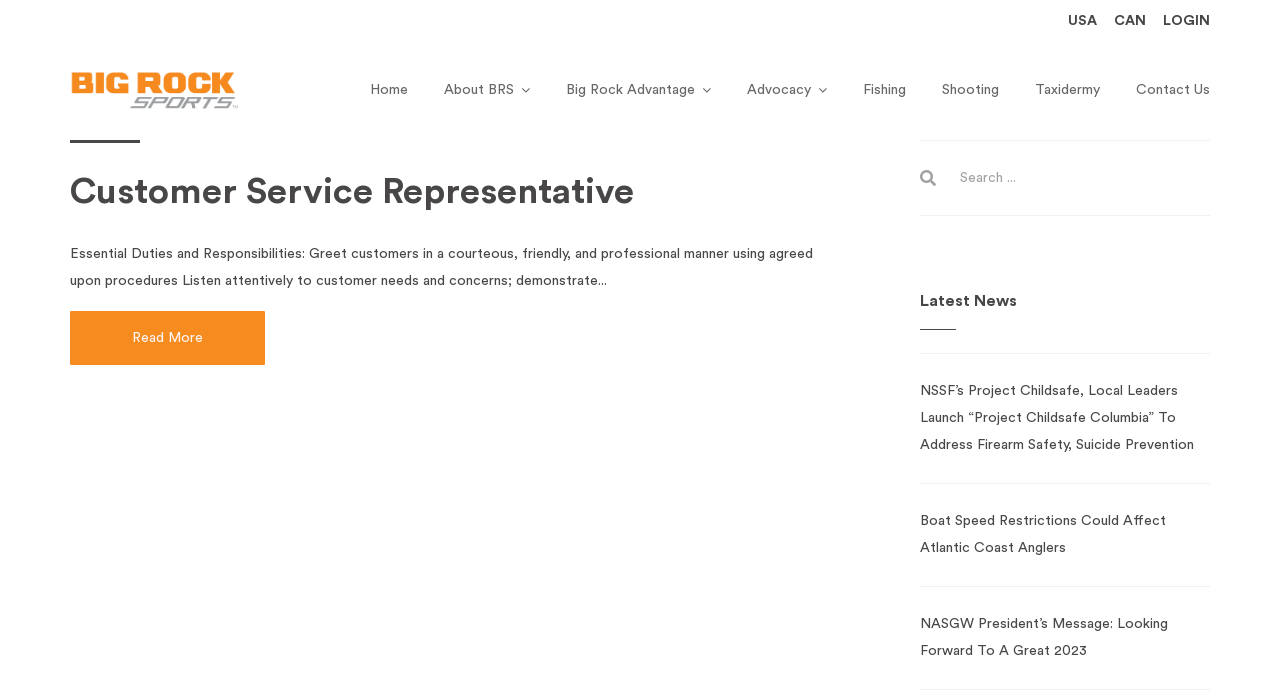

--- FILE ---
content_type: text/html; charset=UTF-8
request_url: https://www.bigrocksports.com/2017/06/
body_size: 13983
content:
<!DOCTYPE html>
<html lang="en-US">
<head>
	<meta charset="UTF-8">
		<meta name="theme-color" content="#484646" />
	<link rel="profile" href="http://gmpg.org/xfn/11">

<meta name="viewport" content="width=device-width, initial-scale=1" />
<title>June 2017 &#8211; Welcome to Big Rock Sports!</title>
<meta name='robots' content='max-image-preview:large' />
<link rel='dns-prefetch' href='//www.bigrocksports.com' />
<link rel="alternate" type="application/rss+xml" title="Welcome to Big Rock Sports! &raquo; Feed" href="https://www.bigrocksports.com/feed/" />
<link rel="alternate" type="application/rss+xml" title="Welcome to Big Rock Sports! &raquo; Comments Feed" href="https://www.bigrocksports.com/comments/feed/" />
<style id='wp-img-auto-sizes-contain-inline-css' type='text/css'>
img:is([sizes=auto i],[sizes^="auto," i]){contain-intrinsic-size:3000px 1500px}
/*# sourceURL=wp-img-auto-sizes-contain-inline-css */
</style>
<link rel='stylesheet' id='hfe-widgets-style-css' href='https://www.bigrocksports.com/wp-content/plugins/header-footer-elementor/inc/widgets-css/frontend.css?ver=2.8.1' type='text/css' media='all' />
<style id='wp-emoji-styles-inline-css' type='text/css'>

	img.wp-smiley, img.emoji {
		display: inline !important;
		border: none !important;
		box-shadow: none !important;
		height: 1em !important;
		width: 1em !important;
		margin: 0 0.07em !important;
		vertical-align: -0.1em !important;
		background: none !important;
		padding: 0 !important;
	}
/*# sourceURL=wp-emoji-styles-inline-css */
</style>
<link rel='stylesheet' id='wp-block-library-css' href='https://www.bigrocksports.com/wp-includes/css/dist/block-library/style.min.css?ver=08224df5a5702e56c4a2a7d3cac92c3f' type='text/css' media='all' />
<style id='wp-block-library-theme-inline-css' type='text/css'>
.wp-block-audio :where(figcaption){color:#555;font-size:13px;text-align:center}.is-dark-theme .wp-block-audio :where(figcaption){color:#ffffffa6}.wp-block-audio{margin:0 0 1em}.wp-block-code{border:1px solid #ccc;border-radius:4px;font-family:Menlo,Consolas,monaco,monospace;padding:.8em 1em}.wp-block-embed :where(figcaption){color:#555;font-size:13px;text-align:center}.is-dark-theme .wp-block-embed :where(figcaption){color:#ffffffa6}.wp-block-embed{margin:0 0 1em}.blocks-gallery-caption{color:#555;font-size:13px;text-align:center}.is-dark-theme .blocks-gallery-caption{color:#ffffffa6}:root :where(.wp-block-image figcaption){color:#555;font-size:13px;text-align:center}.is-dark-theme :root :where(.wp-block-image figcaption){color:#ffffffa6}.wp-block-image{margin:0 0 1em}.wp-block-pullquote{border-bottom:4px solid;border-top:4px solid;color:currentColor;margin-bottom:1.75em}.wp-block-pullquote :where(cite),.wp-block-pullquote :where(footer),.wp-block-pullquote__citation{color:currentColor;font-size:.8125em;font-style:normal;text-transform:uppercase}.wp-block-quote{border-left:.25em solid;margin:0 0 1.75em;padding-left:1em}.wp-block-quote cite,.wp-block-quote footer{color:currentColor;font-size:.8125em;font-style:normal;position:relative}.wp-block-quote:where(.has-text-align-right){border-left:none;border-right:.25em solid;padding-left:0;padding-right:1em}.wp-block-quote:where(.has-text-align-center){border:none;padding-left:0}.wp-block-quote.is-large,.wp-block-quote.is-style-large,.wp-block-quote:where(.is-style-plain){border:none}.wp-block-search .wp-block-search__label{font-weight:700}.wp-block-search__button{border:1px solid #ccc;padding:.375em .625em}:where(.wp-block-group.has-background){padding:1.25em 2.375em}.wp-block-separator.has-css-opacity{opacity:.4}.wp-block-separator{border:none;border-bottom:2px solid;margin-left:auto;margin-right:auto}.wp-block-separator.has-alpha-channel-opacity{opacity:1}.wp-block-separator:not(.is-style-wide):not(.is-style-dots){width:100px}.wp-block-separator.has-background:not(.is-style-dots){border-bottom:none;height:1px}.wp-block-separator.has-background:not(.is-style-wide):not(.is-style-dots){height:2px}.wp-block-table{margin:0 0 1em}.wp-block-table td,.wp-block-table th{word-break:normal}.wp-block-table :where(figcaption){color:#555;font-size:13px;text-align:center}.is-dark-theme .wp-block-table :where(figcaption){color:#ffffffa6}.wp-block-video :where(figcaption){color:#555;font-size:13px;text-align:center}.is-dark-theme .wp-block-video :where(figcaption){color:#ffffffa6}.wp-block-video{margin:0 0 1em}:root :where(.wp-block-template-part.has-background){margin-bottom:0;margin-top:0;padding:1.25em 2.375em}
/*# sourceURL=/wp-includes/css/dist/block-library/theme.min.css */
</style>
<style id='classic-theme-styles-inline-css' type='text/css'>
/*! This file is auto-generated */
.wp-block-button__link{color:#fff;background-color:#32373c;border-radius:9999px;box-shadow:none;text-decoration:none;padding:calc(.667em + 2px) calc(1.333em + 2px);font-size:1.125em}.wp-block-file__button{background:#32373c;color:#fff;text-decoration:none}
/*# sourceURL=/wp-includes/css/classic-themes.min.css */
</style>
<style id='global-styles-inline-css' type='text/css'>
:root{--wp--preset--aspect-ratio--square: 1;--wp--preset--aspect-ratio--4-3: 4/3;--wp--preset--aspect-ratio--3-4: 3/4;--wp--preset--aspect-ratio--3-2: 3/2;--wp--preset--aspect-ratio--2-3: 2/3;--wp--preset--aspect-ratio--16-9: 16/9;--wp--preset--aspect-ratio--9-16: 9/16;--wp--preset--color--black: #000000;--wp--preset--color--cyan-bluish-gray: #abb8c3;--wp--preset--color--white: #ffffff;--wp--preset--color--pale-pink: #f78da7;--wp--preset--color--vivid-red: #cf2e2e;--wp--preset--color--luminous-vivid-orange: #ff6900;--wp--preset--color--luminous-vivid-amber: #fcb900;--wp--preset--color--light-green-cyan: #7bdcb5;--wp--preset--color--vivid-green-cyan: #00d084;--wp--preset--color--pale-cyan-blue: #8ed1fc;--wp--preset--color--vivid-cyan-blue: #0693e3;--wp--preset--color--vivid-purple: #9b51e0;--wp--preset--gradient--vivid-cyan-blue-to-vivid-purple: linear-gradient(135deg,rgb(6,147,227) 0%,rgb(155,81,224) 100%);--wp--preset--gradient--light-green-cyan-to-vivid-green-cyan: linear-gradient(135deg,rgb(122,220,180) 0%,rgb(0,208,130) 100%);--wp--preset--gradient--luminous-vivid-amber-to-luminous-vivid-orange: linear-gradient(135deg,rgb(252,185,0) 0%,rgb(255,105,0) 100%);--wp--preset--gradient--luminous-vivid-orange-to-vivid-red: linear-gradient(135deg,rgb(255,105,0) 0%,rgb(207,46,46) 100%);--wp--preset--gradient--very-light-gray-to-cyan-bluish-gray: linear-gradient(135deg,rgb(238,238,238) 0%,rgb(169,184,195) 100%);--wp--preset--gradient--cool-to-warm-spectrum: linear-gradient(135deg,rgb(74,234,220) 0%,rgb(151,120,209) 20%,rgb(207,42,186) 40%,rgb(238,44,130) 60%,rgb(251,105,98) 80%,rgb(254,248,76) 100%);--wp--preset--gradient--blush-light-purple: linear-gradient(135deg,rgb(255,206,236) 0%,rgb(152,150,240) 100%);--wp--preset--gradient--blush-bordeaux: linear-gradient(135deg,rgb(254,205,165) 0%,rgb(254,45,45) 50%,rgb(107,0,62) 100%);--wp--preset--gradient--luminous-dusk: linear-gradient(135deg,rgb(255,203,112) 0%,rgb(199,81,192) 50%,rgb(65,88,208) 100%);--wp--preset--gradient--pale-ocean: linear-gradient(135deg,rgb(255,245,203) 0%,rgb(182,227,212) 50%,rgb(51,167,181) 100%);--wp--preset--gradient--electric-grass: linear-gradient(135deg,rgb(202,248,128) 0%,rgb(113,206,126) 100%);--wp--preset--gradient--midnight: linear-gradient(135deg,rgb(2,3,129) 0%,rgb(40,116,252) 100%);--wp--preset--font-size--small: 13px;--wp--preset--font-size--medium: 20px;--wp--preset--font-size--large: 36px;--wp--preset--font-size--x-large: 42px;--wp--preset--spacing--20: 0.44rem;--wp--preset--spacing--30: 0.67rem;--wp--preset--spacing--40: 1rem;--wp--preset--spacing--50: 1.5rem;--wp--preset--spacing--60: 2.25rem;--wp--preset--spacing--70: 3.38rem;--wp--preset--spacing--80: 5.06rem;--wp--preset--shadow--natural: 6px 6px 9px rgba(0, 0, 0, 0.2);--wp--preset--shadow--deep: 12px 12px 50px rgba(0, 0, 0, 0.4);--wp--preset--shadow--sharp: 6px 6px 0px rgba(0, 0, 0, 0.2);--wp--preset--shadow--outlined: 6px 6px 0px -3px rgb(255, 255, 255), 6px 6px rgb(0, 0, 0);--wp--preset--shadow--crisp: 6px 6px 0px rgb(0, 0, 0);}:where(.is-layout-flex){gap: 0.5em;}:where(.is-layout-grid){gap: 0.5em;}body .is-layout-flex{display: flex;}.is-layout-flex{flex-wrap: wrap;align-items: center;}.is-layout-flex > :is(*, div){margin: 0;}body .is-layout-grid{display: grid;}.is-layout-grid > :is(*, div){margin: 0;}:where(.wp-block-columns.is-layout-flex){gap: 2em;}:where(.wp-block-columns.is-layout-grid){gap: 2em;}:where(.wp-block-post-template.is-layout-flex){gap: 1.25em;}:where(.wp-block-post-template.is-layout-grid){gap: 1.25em;}.has-black-color{color: var(--wp--preset--color--black) !important;}.has-cyan-bluish-gray-color{color: var(--wp--preset--color--cyan-bluish-gray) !important;}.has-white-color{color: var(--wp--preset--color--white) !important;}.has-pale-pink-color{color: var(--wp--preset--color--pale-pink) !important;}.has-vivid-red-color{color: var(--wp--preset--color--vivid-red) !important;}.has-luminous-vivid-orange-color{color: var(--wp--preset--color--luminous-vivid-orange) !important;}.has-luminous-vivid-amber-color{color: var(--wp--preset--color--luminous-vivid-amber) !important;}.has-light-green-cyan-color{color: var(--wp--preset--color--light-green-cyan) !important;}.has-vivid-green-cyan-color{color: var(--wp--preset--color--vivid-green-cyan) !important;}.has-pale-cyan-blue-color{color: var(--wp--preset--color--pale-cyan-blue) !important;}.has-vivid-cyan-blue-color{color: var(--wp--preset--color--vivid-cyan-blue) !important;}.has-vivid-purple-color{color: var(--wp--preset--color--vivid-purple) !important;}.has-black-background-color{background-color: var(--wp--preset--color--black) !important;}.has-cyan-bluish-gray-background-color{background-color: var(--wp--preset--color--cyan-bluish-gray) !important;}.has-white-background-color{background-color: var(--wp--preset--color--white) !important;}.has-pale-pink-background-color{background-color: var(--wp--preset--color--pale-pink) !important;}.has-vivid-red-background-color{background-color: var(--wp--preset--color--vivid-red) !important;}.has-luminous-vivid-orange-background-color{background-color: var(--wp--preset--color--luminous-vivid-orange) !important;}.has-luminous-vivid-amber-background-color{background-color: var(--wp--preset--color--luminous-vivid-amber) !important;}.has-light-green-cyan-background-color{background-color: var(--wp--preset--color--light-green-cyan) !important;}.has-vivid-green-cyan-background-color{background-color: var(--wp--preset--color--vivid-green-cyan) !important;}.has-pale-cyan-blue-background-color{background-color: var(--wp--preset--color--pale-cyan-blue) !important;}.has-vivid-cyan-blue-background-color{background-color: var(--wp--preset--color--vivid-cyan-blue) !important;}.has-vivid-purple-background-color{background-color: var(--wp--preset--color--vivid-purple) !important;}.has-black-border-color{border-color: var(--wp--preset--color--black) !important;}.has-cyan-bluish-gray-border-color{border-color: var(--wp--preset--color--cyan-bluish-gray) !important;}.has-white-border-color{border-color: var(--wp--preset--color--white) !important;}.has-pale-pink-border-color{border-color: var(--wp--preset--color--pale-pink) !important;}.has-vivid-red-border-color{border-color: var(--wp--preset--color--vivid-red) !important;}.has-luminous-vivid-orange-border-color{border-color: var(--wp--preset--color--luminous-vivid-orange) !important;}.has-luminous-vivid-amber-border-color{border-color: var(--wp--preset--color--luminous-vivid-amber) !important;}.has-light-green-cyan-border-color{border-color: var(--wp--preset--color--light-green-cyan) !important;}.has-vivid-green-cyan-border-color{border-color: var(--wp--preset--color--vivid-green-cyan) !important;}.has-pale-cyan-blue-border-color{border-color: var(--wp--preset--color--pale-cyan-blue) !important;}.has-vivid-cyan-blue-border-color{border-color: var(--wp--preset--color--vivid-cyan-blue) !important;}.has-vivid-purple-border-color{border-color: var(--wp--preset--color--vivid-purple) !important;}.has-vivid-cyan-blue-to-vivid-purple-gradient-background{background: var(--wp--preset--gradient--vivid-cyan-blue-to-vivid-purple) !important;}.has-light-green-cyan-to-vivid-green-cyan-gradient-background{background: var(--wp--preset--gradient--light-green-cyan-to-vivid-green-cyan) !important;}.has-luminous-vivid-amber-to-luminous-vivid-orange-gradient-background{background: var(--wp--preset--gradient--luminous-vivid-amber-to-luminous-vivid-orange) !important;}.has-luminous-vivid-orange-to-vivid-red-gradient-background{background: var(--wp--preset--gradient--luminous-vivid-orange-to-vivid-red) !important;}.has-very-light-gray-to-cyan-bluish-gray-gradient-background{background: var(--wp--preset--gradient--very-light-gray-to-cyan-bluish-gray) !important;}.has-cool-to-warm-spectrum-gradient-background{background: var(--wp--preset--gradient--cool-to-warm-spectrum) !important;}.has-blush-light-purple-gradient-background{background: var(--wp--preset--gradient--blush-light-purple) !important;}.has-blush-bordeaux-gradient-background{background: var(--wp--preset--gradient--blush-bordeaux) !important;}.has-luminous-dusk-gradient-background{background: var(--wp--preset--gradient--luminous-dusk) !important;}.has-pale-ocean-gradient-background{background: var(--wp--preset--gradient--pale-ocean) !important;}.has-electric-grass-gradient-background{background: var(--wp--preset--gradient--electric-grass) !important;}.has-midnight-gradient-background{background: var(--wp--preset--gradient--midnight) !important;}.has-small-font-size{font-size: var(--wp--preset--font-size--small) !important;}.has-medium-font-size{font-size: var(--wp--preset--font-size--medium) !important;}.has-large-font-size{font-size: var(--wp--preset--font-size--large) !important;}.has-x-large-font-size{font-size: var(--wp--preset--font-size--x-large) !important;}
:where(.wp-block-post-template.is-layout-flex){gap: 1.25em;}:where(.wp-block-post-template.is-layout-grid){gap: 1.25em;}
:where(.wp-block-term-template.is-layout-flex){gap: 1.25em;}:where(.wp-block-term-template.is-layout-grid){gap: 1.25em;}
:where(.wp-block-columns.is-layout-flex){gap: 2em;}:where(.wp-block-columns.is-layout-grid){gap: 2em;}
:root :where(.wp-block-pullquote){font-size: 1.5em;line-height: 1.6;}
/*# sourceURL=global-styles-inline-css */
</style>
<link rel='stylesheet' id='hfe-style-css' href='https://www.bigrocksports.com/wp-content/plugins/header-footer-elementor/assets/css/header-footer-elementor.css?ver=2.8.1' type='text/css' media='all' />
<link rel='stylesheet' id='elementor-icons-css' href='https://www.bigrocksports.com/wp-content/plugins/elementor/assets/lib/eicons/css/elementor-icons.min.css?ver=5.45.0' type='text/css' media='all' />
<link rel='stylesheet' id='elementor-frontend-css' href='https://www.bigrocksports.com/wp-content/uploads/elementor/css/custom-frontend.min.css?ver=1768637272' type='text/css' media='all' />
<link rel='stylesheet' id='elementor-post-3855-css' href='https://www.bigrocksports.com/wp-content/uploads/elementor/css/post-3855.css?ver=1768637275' type='text/css' media='all' />
<link rel='stylesheet' id='elementor-post-521-css' href='https://www.bigrocksports.com/wp-content/uploads/elementor/css/post-521.css?ver=1768637275' type='text/css' media='all' />
<link rel='stylesheet' id='font-awesome-css' href='https://www.bigrocksports.com/wp-content/plugins/elementor/assets/lib/font-awesome/css/font-awesome.min.css?ver=4.7.0' type='text/css' media='all' />
<link rel='stylesheet' id='select2-css' href='https://www.bigrocksports.com/wp-content/themes/vertos/assets/lib/select2/css/select2.min.css?ver=4.0.6' type='text/css' media='all' />
<link rel='stylesheet' id='magnific-popup-css' href='https://www.bigrocksports.com/wp-content/themes/vertos/assets/lib/magnific-popup/magnific-popup.min.css?ver=1.1.0' type='text/css' media='all' />
<link rel='stylesheet' id='jquery-swiper-css' href='https://www.bigrocksports.com/wp-content/themes/vertos/assets/lib/swiper/swiper.min.css?ver=4.4.6' type='text/css' media='all' />
<link rel='stylesheet' id='rvdx-theme-style-css' href='https://www.bigrocksports.com/wp-content/themes/vertos/style.css?ver=1.0.0' type='text/css' media='all' />
<style id='rvdx-theme-style-inline-css' type='text/css'>
/* #Typography */body {font-style: normal;font-weight: 400;font-size: 14px;line-height: 1.93;font-family: 'Circular Std', sans-serif;letter-spacing: 0em;text-align: left;color: #484646;}*::selection {background: #484646;color: #fff7f7;}.elementor-widget-heading h1.elementor-heading-title,h1,.h1-style,.editor-post-title__input {font-style: normal;font-weight: 700;font-size: 38px;line-height: 1.19;font-family: 'Circular Std', sans-serif;letter-spacing: 0em;text-align: inherit;color: #484646;}.elementor-widget-heading h2.elementor-heading-title,h2,.h2-style {font-style: normal;font-weight: 700;font-size: 48px;line-height: 1.15;font-size: 36px;letter-spacing: 0em;text-align: inherit;color: #484646;}.elementor-widget-heading h3.elementor-heading-title,h3,.h3-style {font-style: normal;font-weight: 700;font-size: 22px;line-height: 1.5;font-family: 'Circular Std', sans-serif;letter-spacing: 0em;text-align: inherit;color: #484646;}.elementor-widget-heading h4.elementor-heading-title,h4,.h4-style {font-style: normal;font-weight: 700;font-size: 20px;line-height: 1.4;font-family: 'Circular Std', sans-serif;letter-spacing: 0em;text-align: inherit;color: #484646;}.elementor-widget-heading h5.elementor-heading-title,h5,.h5-style {font-style: normal;font-weight: 700;font-size: 16px;line-height: 1.4;font-family: 'Circular Std', sans-serif;letter-spacing: 0em;text-align: inherit;color: #484646;}.elementor-widget-heading h6.elementor-heading-title,h6,.h6-style {font-style: normal;font-weight: 700;font-size: 16px;line-height: 1.4;font-family: 'Circular Std', sans-serif;letter-spacing: 0em;text-align: inherit;color: #484646;}@media (min-width: 768px) {h1,.elementor-widget-heading h1.elementor-heading-title,.h1-style {font-size: 58px;}.elementor-widget-heading h3.elementor-heading-title,h3,.h3-style {font-size: 26px;}.elementor-widget-heading h5.elementor-heading-title,h5,.h5-style {font-size: 18px;}}@media (min-width: 1200px) {h1,.elementor-widget-heading h1.elementor-heading-title,.h1-style {font-size: 72px;}h2,.elementor-widget-heading h2.elementor-heading-title,.h2-style {font-size: 48px;}.elementor-widget-heading h3.elementor-heading-title,h3,.h3-style {font-size: 36px;}.elementor-widget-heading h4.elementor-heading-title,h4,.h4-style {font-size: 27px;}}.single-format-standard .comment-content ul ol>li:before,.single-format-standard .entry-content ul ol>li:before{font-family: 'Circular Std', sans-serif;}.wp-block-freeform.block-library-rich-text__tinymce a,a,h1 a,h2 a,h3 a,h4 a,h5 a,h6 a { color: #484646; }.wp-block-freeform.block-library-rich-text__tinymce a:hover,.elementor-widget-image-box .elementor-image-box-title a:hover,a:hover,h1 a:hover,h2 a:hover,h3 a:hover,h4 a:hover,h5 a:hover,h6 a:hover { color: #f68b1f; }.wp-block-freeform.block-library-rich-text__tinymce blockquote,.editor-block-list__block-edit .wp-block-quote.is-style-large,.wp-block-pullquote.is-style-solid-color,.wp-block-quote.has-text-align-right,.wp-block-pullquote.is-style-solid-color blockquote,.wp-block-pullquote,.wp-block-quote.is-large,.wp-block-quote.is-style-large,.wp-block-quote,blockquote,.post_format-post-format-link .entry-content,.post_format-post-format-aside .entry-content,.post_format-post-format-audio .entry-content,.post_format-post-format-status .entry-content {color: #484646;border-color: #f68b1f;}.wp-block-quote__citation, .wp-block-quote cite, .wp-block-quote footer{color: #484646;font-weight: 700;}.entry-content .wp-block-latest-comments li.wp-block-latest-comments__comment .wp-block-latest-comments__comment-author,.entry-content .wp-block-latest-comments li.wp-block-latest-comments__comment .wp-block-latest-comments__comment-link,table th{color: #484646;}.entry-content .wp-block-latest-comments li.wp-block-latest-comments__comment .wp-block-latest-comments__comment-date,table td{color: #484646;}.post_format-post-format-link .entry-content a,.wp-block-search .wp-block-search__button:hover,.entry-content .wp-block-latest-comments li.wp-block-latest-comments__comment .wp-block-latest-comments__comment-author:hover,.entry-content .wp-block-latest-comments li.wp-block-latest-comments__comment .wp-block-latest-comments__comment-link:hover,.rvdx-mobile-panel__control--home:hover i,.editor-block-list__block-edit .wp-block-file .wp-block-file__button:hover,.rvdx-mobile-panel__control.active i,.rvdx-mobile-panel__control.active span{color: #f68b1f;}.site-footer{background-color: #484646;}.site-footer .space-between-content{color: #fff7f7;}.post_format-post-format-link .entry-content a:hover,.about-accordion-home-1 .rx-theme-assistant-toggle__control:before{color: #484646}.rvdx-mobile-panel,.counter-block .elementor-counter-title:before{background: #484646;}.our-work-slider-home-2 .rx-theme-assistant-posts__item .post-thumbnail .post-thumbnail__link:after,.features-home-1 .elementor-image-box-wrapper:before,.our-work-block .post-thumbnail__link:before,.project-home-3 .rx-theme-assistant-portfolio__title:before,.comment-reply-title:before,.widget-title:before,.title-line-top:before{background-color: #484646;}#elementor .about-features .rx-theme-assistant-services__inner:hover .rx-theme-assistant-services__button,.about-features .rx-theme-assistant-services__inner:hover .rx-theme-assistant-services__button{background: #f68b1f;color: #fff7f7;}.page-links>span:before,.testimonials-home-1 .rx-theme-assistant-testimonials__figure:before,.instagram-home-2 .rx-theme-assistant-instagram-gallery__inner:before,.img-border-left:before, .img-border-right:before,.our-work-block .rx-theme-assistant-posts__inner-content .btn:hover:before,.our-work-block .post-thumbnail__link:after,.video-home-1.elementor-widget-video .elementor-custom-embed-image-overlay:hover,.project-home-3 .rx-theme-assistant-images-layout__link:before,.project-img-block .elementor-image:before,.project-form .costcf7caloc_slider_div.ui-slider-horizontal .ui-slider-handle:before,.about-tabs .rx-theme-assistant-tabs__control.active-tab:before,.section-line-right:before,.post-thumbnail__link:before{background-color: #f68b1f;}dt,.video-home-1.elementor-widget-video .elementor-custom-embed-image-overlay .eicon-play{color: #484646;}.video-home-1.elementor-widget-video .elementor-custom-embed-image-overlay:hover .eicon-play{color: #fff7f7;}.show-effect-scale .show-effect-part,.page-markup-and-formatting code,.post_format-post-format-link .entry-content,.post_format-post-format-status .entry-content,.post_format-post-format-quote .entry-content,.post_format-post-format-aside .entry-content,.post_format-post-format-audio .entry-content,.wp-block-code, code, kbd, pre, samp,.single-format-standard code,.section-testimonials-home-2:before,.section-work-home-2:before,.about-team .about-team-social a:hover,.section-about-project:before,.rvdx-theme-projects-nav,.about-features .rx-theme-assistant-services__inner:hover,.section-about:before{background-color: #f7f7f7;}.rvdx-theme-projects-nav a:hover{background-color: #484646;color: #fff7f7;}.post_format-post-format-link .entry-content a:before{color: #808080;}:root .has-very-light-gray-color,.wp-block-cover-image .wp-block-subhead:not(.has-text-color),.wp-block-cover-image h1:not(.has-text-color),.wp-block-cover-image h2:not(.has-text-color),.wp-block-cover-image h3:not(.has-text-color),.wp-block-cover-image h4:not(.has-text-color),.wp-block-cover-image h5:not(.has-text-color),.wp-block-cover-image h6:not(.has-text-color),.wp-block-cover-image p:not(.has-text-color),.wp-block-cover .wp-block-subhead:not(.has-text-color),.wp-block-cover h1:not(.has-text-color),.wp-block-cover h2:not(.has-text-color),.wp-block-cover h3:not(.has-text-color),.wp-block-cover h4:not(.has-text-color),.wp-block-cover h5:not(.has-text-color),.wp-block-cover h6:not(.has-text-color),.wp-block-cover p:not(.has-text-color) {color: #fff7f7;}.wp-block-calendar table{font-style: normal;font-weight: 400;font-size: 14px;line-height: 1.93;font-family: 'Circular Std', sans-serif;letter-spacing: 0em;}/* #Website Preloader (regular scheme) */.page-preloader-cover {background-repeat: repeat;background-position: center top;}.spinner-preloader > .dot:before,.spinner-preloader > .dot:after{background-color: #f68b1f;}.page-preloader-content {color: #484646;}.page-preloader-one{background-color: #181818;}.page-preloader-two{background-color: #f7f7f7;}/* #Header */.page-header {background-repeat: repeat;background-position: center top;background-attachment: scroll;;}/* ##Top Panel */.top-panel {color: #fff7f7;background-color: #ffffff;}.site-header .site-header__wrap{background-color: #ffffff;}.site-footer li:before,.site-header li:before{display: none !important;}/* #Main Menu */.main-navigation {font-style: normal;font-weight: 400;font-size: 14px;line-height: 1.4;font-family: 'Circular Std', sans-serif;letter-spacing: 0em;}@media(max-width: 767px){.mobile-layout .main-navigation{background-color: #484646;}}.main-navigation a,.menu-item-has-children:before {color: #484646;}.menu>.menu-item>a{color: #fff7f7;}.main-navigation a:hover,.main-navigation .current_page_item>a,.main-navigation .current-menu-item>a,.main-navigation .current_page_ancestor>a,.main-navigation .current-menu-ancestor>a{color: #f68b1f;}/* #Mobile Menu */.mobile-menu-toggle-button {color: #fff7f7;background-color: #f68b1f;}.current-menu-parent>a:before{background-color: #f68b1f;}/* #Social */.social-list a {color: #fff7f7;}.social-list a:hover {color: #f68b1f;}/* #Breadcrumbs */.breadcrumbs_item {font-style: normal;font-weight: 400;font-size: 14px;line-height: 1.93;font-family: 'Circular Std', sans-serif;letter-spacing: 0em;}.breadcrumbs_item_sep,.breadcrumbs_item_link {color: #484646;}.breadcrumbs_item_link:hover {color: #f68b1f;}/* #Post navigation */.post-navigation .nav-links a i.post-navigation .nav-links a .nav-text{color: #484646;}.post-navigation .nav-links a:hover i.post-navigation .nav-links a:hover .nav-text{color: #f68b1f;}.post-navigation .nav-previous a:before,.post-navigation .nav-next a:before{background-color: #f68b1f;}/* #Pagination */.pagination .page-numbers,.page-links > span,.page-links > a {color: #484646;}.pagination a.page-numbers:hover,.pagination .page-numbers.current,.page-links > a:hover,.page-links > span {color: #f68b1f;}.pagination .page-numbers.current:before{background-color: #f68b1f;}.pagination .next,.pagination .prev {color: #484646;}.pagination .next:hover,.pagination .prev:hover {color: #f68b1f;}/* #Button Appearance Styles (regular scheme) */.wp-block-button__link,.elementor-button.elementor-size-md,.elementor-button.elementor-size-sm,.btn-text-icon,.btn,input[type='button'],input[type='reset'],input[type='submit'] {font-style: normal;font-weight: 400;font-size: 14px;line-height: 1;font-family: 'Circular Std', sans-serif;letter-spacing: 0em;color: #fff7f7;background-color: #f68b1f;}.btn-text-icon:hover,.btn-text-icon:active,.wp-block-button__link:active,.elementor-button.elementor-size-md:active,.elementor-button.elementor-size-sm:active,.btn:active,input[type='button']:active,input[type='reset']:active,input[type='submit']:active,input[type='reset']:active,.wp-block-button__link:hover,.elementor-button.elementor-size-md:hover,.elementor-button.elementor-size-sm:hover,.btn:hover,input[type='button']:hover,input[type='reset']:hover,input[type='submit']:hover,input[type='reset']:hover {color: #f68b1f;background-color: #f7f7f7;box-shadow: none !important;}.invert-button .elementor-button.elementor-size-md,.invert-button .elementor-button.elementor-size-sm,.btn.invert-button {background-color: #f7f7f7;color: #f68b1f;}.wp-block-file .wp-block-file__button,.wp-block-button.is-style-outline .wp-block-button__link:active,.invert-button .elementor-button.elementor-size-md:active,.invert-button .elementor-button.elementor-size-sm:active,.btn.invert-button:active,.wp-block-button.is-style-outline .wp-block-button__link:hover,.invert-button .elementor-button.elementor-size-md:hover,.invert-button .elementor-button.elementor-size-sm:hover,.btn.invert-button:hover{color: #fff7f7;background-color: #f68b1f;}.btn-icon{background-color: #f68b1f;color: #fff7f7;}.btn-icon:hover{background-color: #f7f7f7;color: #f68b1f;}.wp-block-file .wp-block-file__button:hover{background-color: #f7f7f7;}.wp-block-file a.wp-block-file__button:active,.wp-block-file a.wp-block-file__button:focus,.wp-block-file a.wp-block-file__button:hover{color: #f68b1f;opacity: 1;}.wp-block-button.is-style-outline .wp-block-button__link{border-color: #f68b1f;color: #f68b1f;}#toTop:hover{color: #fff;}#toTop:before{color: #484646;background-color: #fff7f7;}#toTop:hover:before{color: #fff7f7;background-color: #484646;}#toTop:after{background-color: #f68b1f;}.search-form__submit.btn{color: #484646;}.search-form__submit.btn:active,.search-form__submit.btn:hover{color: #f68b1f;background: transparent;}input,optgroup,select,textarea {font-size: 14px;color: #484646;}.project-form input[type='text'],.project-form input[type='email'],.project-form input[type='url'],.project-form input[type='password'],.project-form input[type='search'],.project-form input[type='number'],.project-form input[type='tel'],.project-form input[type='range'],.project-form input[type='date'],.project-form input[type='month'],.project-form input[type='week'],.project-form input[type='time'],.project-form input[type='datetime'],.project-form input[type='datetime-local'],.project-form select,.project-form textarea {border-color: rgba(247, 247, 247, 0.15);}.project-form input[type='text']:hover,.project-form input[type='email']:hover,.project-form input[type='url']:hover,.project-form input[type='password']:hover,.project-form input[type='search']:hover,.project-form input[type='number']:hover,.project-form input[type='tel']:hover,.project-form input[type='range']:hover,.project-form input[type='date']:hover,.project-form input[type='month']:hover,.project-form input[type='week']:hover,.project-form input[type='time']:hover,.project-form input[type='datetime']:hover,.project-form input[type='datetime-local']:hover,.project-form select:hover,.project-form textarea:hover,input[type='text']:hover,input[type='email']:hover,input[type='url']:hover,input[type='password']:hover,input[type='search']:hover,input[type='number']:hover,input[type='tel']:hover,input[type='range']:hover,input[type='date']:hover,input[type='month']:hover,input[type='week']:hover,input[type='time']:hover,input[type='datetime']:hover,input[type='datetime-local']:hover,select:hover,textarea:hover {border-color: #f68b1f;}/* #Comment, Contact, Password Forms */.comment-reply-title {font-style: normal;font-weight: 700;font-size: 36px;line-height: 1.5;font-family: 'Circular Std', sans-serif;letter-spacing: 0em;color: #484646;}/* Cookies consent */.comment-form-cookies-consent input[type='checkbox']:checked ~ label[for=wp-comment-cookies-consent]:before {color: #fff7f7;border-color: #f68b1f;background-color: #f68b1f;}/* #Comment Reply Link */#cancel-comment-reply-link {color: #f68b1f;}#cancel-comment-reply-link:hover {color: #484646;}/* #Comment item */.comment-body .fn {font-style: normal;font-weight: 700;font-size: 16px;line-height: 1.4;font-family: 'Circular Std', sans-serif;letter-spacing: 0em;color: #484646;}.comment-date__time {color: #484646;}.comment-reply-link {font-style: normal;font-size: 14px;line-height: 1;font-family: 'Circular Std', sans-serif;font-weight: 700;color: #f68b1f;}.comment-reply-link:hover{color: #484646;}.select2-container--default .select2-results__option[aria-selected=true] {background-color: #484646;color: #fff7f7;}.select2-container--default .select2-results__option--highlighted[aria-selected] {background-color: #f68b1f;color: white;}@-webkit-keyframes autofill {to {color: inherit;background: transparent;}}input:-webkit-autofill {-webkit-animation-name: autofill;-webkit-animation-fill-mode: both;}/* #Input Placeholders */::-webkit-input-placeholder { color: #484646;opacity: .5; }::-moz-placeholder{ color: #484646;opacity: .5; }:-moz-placeholder{ color: #484646;opacity: .5; }:-ms-input-placeholder{ color: #484646;opacity: .5; }/* #Entry Meta */.posted-on,.cat-links,.byline,.tags-links {color: #484646;}.entry-meta span.tags-links,.entry-meta span.tags-links a,.byline a{color: #f68b1f;}.entry-meta span.tags-links a:hover,.byline a:hover{color: #484646;}.page-header .entry-meta .posted-on+.cat-links:before,.entry-content-footer .entry-meta .byline+.post-comments+.tags-links:before,.entry-content-footer .entry-meta .byline+.post-comments:before,.entry-content-block .entry-meta .posted-on+.cat-links:before,.entry-content-block .entry-meta .posted-on:before,.entry-content .wp-block-latest-comments li.wp-block-latest-comments__comment .wp-block-latest-comments__comment-link:before,.breadcrumbs_item_sep:before,.comment-date__time:before,.page-header .entry-meta .posted-on time:before,.entry-meta span a:before,.cat-links a:before{background-color: #bfbfbf;}.comments-button {color: #484646;}.comments-button:hover {color: #fff7f7;background-color: #f68b1f;}.btn-style .post-categories a {color: #fff7f7;background-color: #f68b1f;}.btn-style .post-categories a:hover {color: #fff7f7;background-color: rgb(255,177,69);}.sticky-label {color: #fff7f7;background-color: #f68b1f;}/* Posts List Item Invert */.invert-hover.has-post-thumbnail:hover,.invert-hover.has-post-thumbnail:hover .posted-on,.invert-hover.has-post-thumbnail:hover .cat-links,.invert-hover.has-post-thumbnail:hover .byline,.invert-hover.has-post-thumbnail:hover .tags-links,.invert-hover.has-post-thumbnail:hover .entry-meta,.invert-hover.has-post-thumbnail:hover a,.invert-hover.has-post-thumbnail:hover .btn-icon,.invert-item.has-post-thumbnail,.invert-item.has-post-thumbnail .posted-on,.invert-item.has-post-thumbnail .cat-links,.invert-item.has-post-thumbnail .byline,.invert-item.has-post-thumbnail .tags-links,.invert-item.has-post-thumbnail .entry-meta,.invert-item.has-post-thumbnail a,.invert-item.has-post-thumbnail .btn:hover,.invert-item.has-post-thumbnail .btn-style .post-categories a:hover,.invert,.invert .entry-title,.invert a,.invert .byline,.invert .posted-on,.invert .cat-links,.invert .tags-links {color: #fff7f7;}.invert-hover.has-post-thumbnail:hover a:hover,.invert-hover.has-post-thumbnail:hover .btn-icon:hover,.invert-item.has-post-thumbnail a:hover,.invert a:hover {color: #484646;}.invert-hover.has-post-thumbnail .btn,.invert-item.has-post-thumbnail .comments-button,.posts-list--default.list-style-v3 .invert.default-item .comments-button{color: #fff7f7;background-color: #f68b1f;}.invert-hover.has-post-thumbnail .btn:hover,.invert-item.has-post-thumbnail .comments-button:hover,.posts-list--default.list-style-v3 .invert.default-item .comments-button:hover {color: #484646;background-color: #fff7f7;}/* Image Post Format */.post_format-post-format-image .post-thumbnail__link:before {color: #fff7f7;background-color: #f68b1f;}/* Gallery Post Format */.post_format-post-format-gallery .swiper-button-prev,.post_format-post-format-gallery .swiper-button-next {color: #484646;}.post_format-post-format-gallery .swiper-button-prev:hover,.post_format-post-format-gallery .swiper-button-next:hover {color: #f68b1f;}/* Link Post Format */.post_format-post-format-quote .post-format-quote {color: #fff7f7;background-color: #f68b1f;}.post_format-post-format-quote .post-format-quote:before {color: #f68b1f;background-color: #fff7f7;}/* Post Author */.post-author__title a {color: #484646;}.post-author__title a:hover {color: #f68b1f;}.invert .post-author__title a {color: #f68b1f;}.invert .post-author__title a:hover {color: #f68b1f;}/* Logo */.site-logo{font-size: 22px;line-height: 1.2;font-weight: 500;text-transform: lowercase;}.site-logo__link,.site-logo__link:hover {color: #f68b1f;}body{background: #ffffff;}.widget_recent_entries .post-date,.widget_recent_comments .recentcomments {color: #484646;}.widget_tag_cloud .tag-cloud-link{color: #484646;}.entry-content .wp-block-tag-cloud .tag-cloud-link:hover,.widget_tag_cloud .tag-cloud-link:hover{color: #fff7f7;background-color: #f68b1f;border-color: #f68b1f;}.widget_rss cite,.wp-block-calendar th,.widget_calendar th{color: #f68b1f;}.widget_text,.wp-block-calendar caption,.widget_calendar caption {color: #484646;}.wp-block-calendar tbody td a,.widget_calendar tbody td a{color: #fff7f7;background-color: #f68b1f;}.wp-block-calendar tbody td a:hover,.widget_calendar tbody td a:hover{color: #484646;background-color: #f7f7f7;}.wp-block-calendar tfoot td a,.widget_calendar tfoot td a {color: #484646;}.wp-block-calendar tfoot td a:hover,.widget_calendar tfoot td a:hover {color: #f68b1f;}.widget_nav_menu .main-navigation .menu>.menu-item>a{color: #484646;font-style: normal;font-weight: 400;font-size: 14px;line-height: 1.93;font-family: 'Circular Std', sans-serif;letter-spacing: 0em;}.widget_nav_menu .main-navigation .menu>.menu-item>a:hover{color: #f68b1f;}/* Preloader */.jet-smart-listing-wrap.jet-processing + div.jet-smart-listing-loading,div.wpcf7 .ajax-loader {border-top-color: #f68b1f;border-right-color: #f68b1f;}
/*# sourceURL=rvdx-theme-style-inline-css */
</style>
<link rel='stylesheet' id='hfe-elementor-icons-css' href='https://www.bigrocksports.com/wp-content/plugins/elementor/assets/lib/eicons/css/elementor-icons.min.css?ver=5.34.0' type='text/css' media='all' />
<link rel='stylesheet' id='hfe-icons-list-css' href='https://www.bigrocksports.com/wp-content/plugins/elementor/assets/css/widget-icon-list.min.css?ver=3.24.3' type='text/css' media='all' />
<link rel='stylesheet' id='hfe-social-icons-css' href='https://www.bigrocksports.com/wp-content/plugins/elementor/assets/css/widget-social-icons.min.css?ver=3.24.0' type='text/css' media='all' />
<link rel='stylesheet' id='hfe-social-share-icons-brands-css' href='https://www.bigrocksports.com/wp-content/plugins/elementor/assets/lib/font-awesome/css/brands.css?ver=5.15.3' type='text/css' media='all' />
<link rel='stylesheet' id='hfe-social-share-icons-fontawesome-css' href='https://www.bigrocksports.com/wp-content/plugins/elementor/assets/lib/font-awesome/css/fontawesome.css?ver=5.15.3' type='text/css' media='all' />
<link rel='stylesheet' id='hfe-nav-menu-icons-css' href='https://www.bigrocksports.com/wp-content/plugins/elementor/assets/lib/font-awesome/css/solid.css?ver=5.15.3' type='text/css' media='all' />
<link rel='stylesheet' id='elementor-gf-local-roboto-css' href='https://www.bigrocksports.com/wp-content/uploads/elementor/google-fonts/css/roboto.css?ver=1742242096' type='text/css' media='all' />
<link rel='stylesheet' id='elementor-gf-local-robotoslab-css' href='https://www.bigrocksports.com/wp-content/uploads/elementor/google-fonts/css/robotoslab.css?ver=1742242103' type='text/css' media='all' />
<script type="text/javascript" src="https://www.bigrocksports.com/wp-includes/js/jquery/jquery.min.js?ver=3.7.1" id="jquery-core-js"></script>
<script type="text/javascript" src="https://www.bigrocksports.com/wp-includes/js/jquery/jquery-migrate.min.js?ver=3.4.1" id="jquery-migrate-js"></script>
<script type="text/javascript" id="jquery-js-after">
/* <![CDATA[ */
!function($){"use strict";$(document).ready(function(){$(this).scrollTop()>100&&$(".hfe-scroll-to-top-wrap").removeClass("hfe-scroll-to-top-hide"),$(window).scroll(function(){$(this).scrollTop()<100?$(".hfe-scroll-to-top-wrap").fadeOut(300):$(".hfe-scroll-to-top-wrap").fadeIn(300)}),$(".hfe-scroll-to-top-wrap").on("click",function(){$("html, body").animate({scrollTop:0},300);return!1})})}(jQuery);
!function($){'use strict';$(document).ready(function(){var bar=$('.hfe-reading-progress-bar');if(!bar.length)return;$(window).on('scroll',function(){var s=$(window).scrollTop(),d=$(document).height()-$(window).height(),p=d? s/d*100:0;bar.css('width',p+'%')});});}(jQuery);
//# sourceURL=jquery-js-after
/* ]]> */
</script>
<link rel="https://api.w.org/" href="https://www.bigrocksports.com/wp-json/" /><link rel="EditURI" type="application/rsd+xml" title="RSD" href="https://www.bigrocksports.com/xmlrpc.php?rsd" />
<style>/* CSS added by WP Meta and Date Remover*/.wp-block-post-author__name{display:none !important;}
.wp-block-post-date{display:none !important;}
 .entry-meta {display:none !important;}
	.home .entry-meta { display: none; }
	.entry-footer {display:none !important;}
	.home .entry-footer { display: none; }</style><meta name="generator" content="Elementor 3.34.1; features: additional_custom_breakpoints; settings: css_print_method-external, google_font-enabled, font_display-auto">
			<style>
				.e-con.e-parent:nth-of-type(n+4):not(.e-lazyloaded):not(.e-no-lazyload),
				.e-con.e-parent:nth-of-type(n+4):not(.e-lazyloaded):not(.e-no-lazyload) * {
					background-image: none !important;
				}
				@media screen and (max-height: 1024px) {
					.e-con.e-parent:nth-of-type(n+3):not(.e-lazyloaded):not(.e-no-lazyload),
					.e-con.e-parent:nth-of-type(n+3):not(.e-lazyloaded):not(.e-no-lazyload) * {
						background-image: none !important;
					}
				}
				@media screen and (max-height: 640px) {
					.e-con.e-parent:nth-of-type(n+2):not(.e-lazyloaded):not(.e-no-lazyload),
					.e-con.e-parent:nth-of-type(n+2):not(.e-lazyloaded):not(.e-no-lazyload) * {
						background-image: none !important;
					}
				}
			</style>
			<link rel="icon" href="https://www.bigrocksports.com/wp-content/uploads/2020/03/BRSlogo_TM-150x150.jpg" sizes="32x32" />
<link rel="icon" href="https://www.bigrocksports.com/wp-content/uploads/2020/03/BRSlogo_TM.jpg" sizes="192x192" />
<link rel="apple-touch-icon" href="https://www.bigrocksports.com/wp-content/uploads/2020/03/BRSlogo_TM.jpg" />
<meta name="msapplication-TileImage" content="https://www.bigrocksports.com/wp-content/uploads/2020/03/BRSlogo_TM.jpg" />
		<style type="text/css" id="wp-custom-css">
			.site-branding, img.custom-logo { max-width: 170px; }
.menu>.menu-item>a { color: #666; }
.site-header__wrap {
    margin: 20px;
}		</style>
		</head>

<body class="archive date wp-custom-logo wp-theme-vertos ehf-header ehf-template-vertos ehf-stylesheet-vertos group-blog hfeed layout-fullwidth blog- customer-service-representative blog-image-size-fill-container website-loading sidebar_enabled position-one-right-sidebar sidebar-1-3 elementor-default elementor-kit-3855">
<div class="page-preloader-cover"><div class="page-preloader-one"></div><div class="page-preloader-two"></div><div class="spinner-preloader"><div class="dot"></div><div class="dot"></div><div class="dot"></div></div><svg><defs><filter id="goo"><feGaussianBlur in="SourceGraphic" stdDeviation="8" result="blur"/><feColorMatrix in="blur" mode="matrix" values="1 0 0 0 0 0 1 0 0 0 0 0 1 0 0 0 0 0 50 -8" result="goo" /><feBlend in="SourceGraphic" in2="goo"/></filter></defs></svg></div><div id="page" class="site">
	<a class="skip-link screen-reader-text" href="#content">Skip to content</a>
	<header id="masthead" class="site-header ">
		

<div class="top-panel">
	<div class="container">
		<div class="space-between-content">
			<div class="top-panel-content__left">
											</div>
			<div class="top-panel-content__right">
				<div class="social-list social-list--header social-list--icon"><ul id="social-list-1" class="social-list__items inline-list"><li id="menu-item-5421" class="menu-item menu-item-type-custom menu-item-object-custom menu-item-home menu-item-5421"><a href="https://www.bigrocksports.com/"><span class="social">USA</span></a></li>
<li id="menu-item-5422" class="menu-item menu-item-type-custom menu-item-object-custom menu-item-5422"><a href="https://www.bigrocksports.ca/"><span class="social">CAN</span></a></li>
<li id="menu-item-5420" class="menu-item menu-item-type-custom menu-item-object-custom menu-item-5420"><a href="https://b2b.bigrocksports.com/"><span class="social">LOGIN</span></a></li>
</ul></div>							</div>
		</div>
	</div>
</div>

<div class="site-header__wrap">
	<div class="container">
				<div class="space-between-content">
			<div class="site-branding">
				<a href="https://www.bigrocksports.com/" class="custom-logo-link" rel="home"><img fetchpriority="high" width="873" height="194" src="https://www.bigrocksports.com/wp-content/uploads/2020/03/BRS_Horiz_-Color.jpg" class="custom-logo" alt="Welcome to Big Rock Sports!" decoding="async" srcset="https://www.bigrocksports.com/wp-content/uploads/2020/03/BRS_Horiz_-Color.jpg 873w, https://www.bigrocksports.com/wp-content/uploads/2020/03/BRS_Horiz_-Color-300x67.jpg 300w, https://www.bigrocksports.com/wp-content/uploads/2020/03/BRS_Horiz_-Color-768x171.jpg 768w" sizes="(max-width: 873px) 100vw, 873px" /></a>			</div>
				<nav id="site-navigation" class="main-navigation default" role="navigation">
		<div class="main-navigation-inner">
		<ul id="main-menu" class="menu slicknav-menu"><li id="menu-item-4254" class="menu-item menu-item-type-post_type menu-item-object-page menu-item-home menu-item-4254"><a href="https://www.bigrocksports.com/">Home</a></li>
<li id="menu-item-4256" class="menu-item menu-item-type-post_type menu-item-object-page menu-item-has-children menu-item-4256"><a href="https://www.bigrocksports.com/about-brs/our-story/">About BRS</a>
<ul class="sub-menu">
	<li id="menu-item-4600" class="menu-item menu-item-type-post_type menu-item-object-page menu-item-4600"><a href="https://www.bigrocksports.com/about-brs/our-story/">Our Story</a></li>
	<li id="menu-item-4257" class="menu-item menu-item-type-post_type menu-item-object-page menu-item-4257"><a href="https://www.bigrocksports.com/about-brs/meet-the-team-exec/">Meet Our Team</a></li>
	<li id="menu-item-4258" class="menu-item menu-item-type-post_type menu-item-object-page menu-item-4258"><a href="https://www.bigrocksports.com/about-brs/locations/">Locations</a></li>
</ul>
</li>
<li id="menu-item-4260" class="menu-item menu-item-type-post_type menu-item-object-page menu-item-has-children menu-item-4260"><a href="https://www.bigrocksports.com/big-rock-advantage/">Big Rock Advantage</a>
<ul class="sub-menu">
	<li id="menu-item-4688" class="menu-item menu-item-type-post_type menu-item-object-page menu-item-4688"><a href="https://www.bigrocksports.com/big-rock-advantage/">Advantages</a></li>
	<li id="menu-item-4263" class="menu-item menu-item-type-post_type menu-item-object-page menu-item-4263"><a href="https://www.bigrocksports.com/big-rock-advantage/services-main/">Services</a></li>
	<li id="menu-item-4265" class="menu-item menu-item-type-post_type menu-item-object-page menu-item-4265"><a href="https://www.bigrocksports.com/big-rock-advantage/dealer-insights/">Dealer INSIGHTS</a></li>
</ul>
</li>
<li id="menu-item-4268" class="menu-item menu-item-type-post_type menu-item-object-page menu-item-has-children menu-item-4268"><a href="https://www.bigrocksports.com/our-passion/">Advocacy</a>
<ul class="sub-menu">
	<li id="menu-item-4766" class="menu-item menu-item-type-post_type menu-item-object-page menu-item-4766"><a href="https://www.bigrocksports.com/our-passion/">Our Passion</a></li>
	<li id="menu-item-5377" class="menu-item menu-item-type-custom menu-item-object-custom menu-item-5377"><a href="https://www.bigrocksports.com/category/big-rock-advocacy/">Advocacy Blog</a></li>
</ul>
</li>
<li id="menu-item-4767" class="menu-item menu-item-type-post_type menu-item-object-page menu-item-4767"><a href="https://www.bigrocksports.com/fishing/">Fishing</a></li>
<li id="menu-item-4270" class="menu-item menu-item-type-post_type menu-item-object-page menu-item-4270"><a href="https://www.bigrocksports.com/shooting/">Shooting</a></li>
<li id="menu-item-4272" class="menu-item menu-item-type-post_type menu-item-object-page menu-item-4272"><a href="https://www.bigrocksports.com/taxidermy/">Taxidermy</a></li>
<li id="menu-item-4276" class="menu-item menu-item-type-post_type menu-item-object-page menu-item-4276"><a href="https://www.bigrocksports.com/contact-us/">Contact Us</a></li>
</ul>		</div>
	</nav><!-- #site-navigation -->
			</div>
			</div>
</div>
	</header><!-- #masthead -->
			<div id="content" class="site-content ">

	<div class="site-content__wrap container">

		<div class="row">

			
			<div id="primary" class="col-xs-12 col-lg-8">

				
				<main id="main" class="site-main"><div class="posts-list">
<article id="post-3590" class="post-default post-3590 post type-post status-publish format-standard hentry category-uncategorized">

	<div class="entry-header">
			</div><!-- .entry-header -->
	<div class="entry-content-block">
				<h3 class="entry-title title-line-top"><a href="https://www.bigrocksports.com/2017/06/05/customer-service-representative/" rel="bookmark">Customer Service Representative</a></h3>
		<div class="entry-meta"><span class="posted-on"> <time class="entry-date published updated" datetime=""></time></span><span class="cat-links"> <a href="https://www.bigrocksports.com/category/uncategorized/" rel="category tag">Uncategorized</a></span></div>
		<div class="entry-content">Essential Duties and Responsibilities: Greet customers in a courteous, friendly, and professional manner using agreed upon procedures Listen attentively to customer needs and concerns; demonstrate...</div>		<div class="entry-content-footer">
			<div class="entry-meta"><span class="byline"><img alt='mkremers' src='https://secure.gravatar.com/avatar/853881e57abbe1e5a41295840ed3a154e8dd4a760acac531916f81924b00eb53?s=140&#038;d=mm&#038;r=g' class='avatar avatar-140 photo' height='140' width='140' />by <a href="https://www.bigrocksports.com/author/mkremers/"></a></span></div>
			<a href="https://www.bigrocksports.com/2017/06/05/customer-service-representative/" class="btn ">Read More</a>		</div><!-- .entry-footer -->
			</div>


</article><!-- #post-3590 -->
</div></main><!-- #main -->

				
			</div><!-- #primary -->

			
			
	<aside id="secondary" class="col-xs-12 col-lg-4 widget-area">
		<div class="widget-area-inner"><aside id="search-2" class="widget widget_search"><form role="search" method="get" class="search-form" action="https://www.bigrocksports.com/">
	<button type="submit" class="search-form__submit btn btn-primary"><i class="fa fa-search" aria-hidden="true"></i></button>
	<label>
		<span class="screen-reader-text">Search for:</span>
		<input type="search" class="search-form__field" placeholder="Search ..." value="" name="s">
	</label>
</form>
</aside>
		<aside id="recent-posts-2" class="widget widget_recent_entries">
		<h6 class="widget-title">Latest News</h6>
		<ul>
											<li>
					<a href="https://www.bigrocksports.com/2023/03/20/nssfs-project-childsafe-local-leaders-launch-project-childsafe-columbia-to-address-firearm-safety-suicide-prevention/">NSSF&#8217;s Project Childsafe, Local Leaders Launch &#8220;Project Childsafe Columbia&#8221; To Address Firearm Safety, Suicide Prevention</a>
									</li>
											<li>
					<a href="https://www.bigrocksports.com/2023/03/20/boat-speed-restrictions-could-affect-atlantic-coast-anglers/">Boat Speed Restrictions Could Affect Atlantic Coast Anglers</a>
									</li>
											<li>
					<a href="https://www.bigrocksports.com/2023/03/20/nasgw-presidents-message-looking-forward-to-a-great-2023/">NASGW President&#8217;s Message: Looking Forward to a Great 2023</a>
									</li>
											<li>
					<a href="https://www.bigrocksports.com/2023/03/20/wildlife-forever-leads-the-war-on-carp-campaign-with-support-from-aftco/">Wildlife Forever Leads The War On Carp Campaign With Support From Aftco</a>
									</li>
											<li>
					<a href="https://www.bigrocksports.com/2020/02/21/welcome-maurice-customers/">Welcome Maurice Customers</a>
									</li>
					</ul>

		</aside><aside id="archives-2" class="widget widget_archive"><h6 class="widget-title">Archives</h6>
			<ul>
					<li><a href='https://www.bigrocksports.com/2023/03/'>March 2023</a></li>
	<li><a href='https://www.bigrocksports.com/2020/02/'>February 2020</a></li>
	<li><a href='https://www.bigrocksports.com/2019/12/'>December 2019</a></li>
	<li><a href='https://www.bigrocksports.com/2018/02/'>February 2018</a></li>
	<li><a href='https://www.bigrocksports.com/2017/11/'>November 2017</a></li>
	<li><a href='https://www.bigrocksports.com/2017/10/'>October 2017</a></li>
	<li><a href='https://www.bigrocksports.com/2017/09/'>September 2017</a></li>
	<li><a href='https://www.bigrocksports.com/2017/06/' aria-current="page">June 2017</a></li>
	<li><a href='https://www.bigrocksports.com/2017/04/'>April 2017</a></li>
	<li><a href='https://www.bigrocksports.com/2017/03/'>March 2017</a></li>
	<li><a href='https://www.bigrocksports.com/2017/02/'>February 2017</a></li>
	<li><a href='https://www.bigrocksports.com/2016/12/'>December 2016</a></li>
	<li><a href='https://www.bigrocksports.com/2016/07/'>July 2016</a></li>
	<li><a href='https://www.bigrocksports.com/2016/06/'>June 2016</a></li>
	<li><a href='https://www.bigrocksports.com/2015/09/'>September 2015</a></li>
	<li><a href='https://www.bigrocksports.com/2015/08/'>August 2015</a></li>
	<li><a href='https://www.bigrocksports.com/2015/07/'>July 2015</a></li>
	<li><a href='https://www.bigrocksports.com/2015/05/'>May 2015</a></li>
	<li><a href='https://www.bigrocksports.com/2015/03/'>March 2015</a></li>
	<li><a href='https://www.bigrocksports.com/2015/02/'>February 2015</a></li>
	<li><a href='https://www.bigrocksports.com/2015/01/'>January 2015</a></li>
	<li><a href='https://www.bigrocksports.com/2014/12/'>December 2014</a></li>
	<li><a href='https://www.bigrocksports.com/2014/10/'>October 2014</a></li>
	<li><a href='https://www.bigrocksports.com/2014/09/'>September 2014</a></li>
	<li><a href='https://www.bigrocksports.com/2014/07/'>July 2014</a></li>
	<li><a href='https://www.bigrocksports.com/2014/05/'>May 2014</a></li>
	<li><a href='https://www.bigrocksports.com/2014/03/'>March 2014</a></li>
	<li><a href='https://www.bigrocksports.com/2013/12/'>December 2013</a></li>
	<li><a href='https://www.bigrocksports.com/2013/11/'>November 2013</a></li>
	<li><a href='https://www.bigrocksports.com/2013/10/'>October 2013</a></li>
	<li><a href='https://www.bigrocksports.com/2013/07/'>July 2013</a></li>
			</ul>

			</aside><aside id="categories-2" class="widget widget_categories"><h6 class="widget-title">Categories</h6>
			<ul>
					<li class="cat-item cat-item-58"><a href="https://www.bigrocksports.com/category/b2b/">B2B</a>
</li>
	<li class="cat-item cat-item-22"><a href="https://www.bigrocksports.com/category/big-rock-advocacy/">Big Rock Advocacy</a>
</li>
	<li class="cat-item cat-item-24"><a href="https://www.bigrocksports.com/category/blog/">Blog</a>
</li>
	<li class="cat-item cat-item-2"><a href="https://www.bigrocksports.com/category/body-content/">Body Content</a>
</li>
	<li class="cat-item cat-item-3"><a href="https://www.bigrocksports.com/category/brs/">BRS</a>
</li>
	<li class="cat-item cat-item-35"><a href="https://www.bigrocksports.com/category/latest-employment-positions/">Employment Positions</a>
</li>
	<li class="cat-item cat-item-4"><a href="https://www.bigrocksports.com/category/fishing-division-content/">Fishing Division Content</a>
</li>
	<li class="cat-item cat-item-7"><a href="https://www.bigrocksports.com/category/left-column/">Left Column</a>
</li>
	<li class="cat-item cat-item-21"><a href="https://www.bigrocksports.com/category/main-page/">Main Page</a>
</li>
	<li class="cat-item cat-item-19"><a href="https://www.bigrocksports.com/category/meet-the-team/">Meet The Team</a>
</li>
	<li class="cat-item cat-item-30"><a href="https://www.bigrocksports.com/category/raleigh/">Raleigh, NC</a>
</li>
	<li class="cat-item cat-item-8"><a href="https://www.bigrocksports.com/category/shooting-page-content/">Shooting Sports Content</a>
</li>
	<li class="cat-item cat-item-20"><a href="https://www.bigrocksports.com/category/taxidermy-division-content/">Taxidermy Division Content</a>
</li>
	<li class="cat-item cat-item-10"><a href="https://www.bigrocksports.com/category/testimonials/">Testimonials</a>
</li>
	<li class="cat-item cat-item-1"><a href="https://www.bigrocksports.com/category/uncategorized/">Uncategorized</a>
</li>
			</ul>

			</aside></div>
	</aside><!-- #secondary -->
		</div>
	</div>

	
	</div><!-- #content -->

	<footer id="colophon" class="site-footer ">
		

<div class="site-footer__wrap container">
	<div class="space-between-content"><div class="footer-copyright">Copyright © 2026 Big Rock Sports, LLC | Big Rock Sports® and the Big Rock Sports® logo are registered trademarks. All rights reserved.</div></div>
</div><!-- .container -->
	</footer><!-- #colophon -->

</div><!-- #page -->

<script type="speculationrules">
{"prefetch":[{"source":"document","where":{"and":[{"href_matches":"/*"},{"not":{"href_matches":["/wp-*.php","/wp-admin/*","/wp-content/uploads/*","/wp-content/*","/wp-content/plugins/*","/wp-content/themes/vertos/*","/*\\?(.+)"]}},{"not":{"selector_matches":"a[rel~=\"nofollow\"]"}},{"not":{"selector_matches":".no-prefetch, .no-prefetch a"}}]},"eagerness":"conservative"}]}
</script>
<div class="rvdx-mobile-panel">
	<div class="rvdx-mobile-panel__inner">
		<div class="rvdx-mobile-panel__controls"><div class="rvdx-mobile-panel__control rvdx-mobile-panel__control--home extenal-link" data-control-type="home"><div class="rvdx-mobile-panel__control-inner"><a href="https://www.bigrocksports.com"><i class="fa fa-home" data-icon="fa fa-home" ></i></a></div></div><div class="rvdx-mobile-panel__control rvdx-mobile-panel__control--mobile-menu" data-control-type="mobile-menu"><div class="rvdx-mobile-panel__control-inner"><i class="fa fa-bars" data-icon="fa fa-bars" data-close-icon="fa fa-bars"></i></div></div><div class="rvdx-mobile-panel__control rvdx-mobile-panel__control--sidebar" data-control-type="sidebar"><div class="rvdx-mobile-panel__control-inner"><i class="fa fa-ellipsis-h" data-icon="fa fa-ellipsis-h" ></i></div></div></div>
	</div>
</div><!-- Matomo -->
<script>
  var _paq = window._paq = window._paq || [];
  /* tracker methods like "setCustomDimension" should be called before "trackPageView" */
  _paq.push(['trackPageView']);
  _paq.push(['enableLinkTracking']);
  (function() {
    var u="https://analytics.bigrocksports.com/";
    _paq.push(['setTrackerUrl', u+'piwik.php']);
    _paq.push(['setSiteId', '5']);
    var d=document, g=d.createElement('script'), s=d.getElementsByTagName('script')[0];
    g.async=true; g.src=u+'piwik.js'; s.parentNode.insertBefore(g,s);
  })();
</script>
<!-- End Matomo Code -->
			<script>
				const lazyloadRunObserver = () => {
					const lazyloadBackgrounds = document.querySelectorAll( `.e-con.e-parent:not(.e-lazyloaded)` );
					const lazyloadBackgroundObserver = new IntersectionObserver( ( entries ) => {
						entries.forEach( ( entry ) => {
							if ( entry.isIntersecting ) {
								let lazyloadBackground = entry.target;
								if( lazyloadBackground ) {
									lazyloadBackground.classList.add( 'e-lazyloaded' );
								}
								lazyloadBackgroundObserver.unobserve( entry.target );
							}
						});
					}, { rootMargin: '200px 0px 200px 0px' } );
					lazyloadBackgrounds.forEach( ( lazyloadBackground ) => {
						lazyloadBackgroundObserver.observe( lazyloadBackground );
					} );
				};
				const events = [
					'DOMContentLoaded',
					'elementor/lazyload/observe',
				];
				events.forEach( ( event ) => {
					document.addEventListener( event, lazyloadRunObserver );
				} );
			</script>
			<script type="text/javascript" id="custom-script-js-extra">
/* <![CDATA[ */
var wpdata = {"object_id":"0","site_url":"https://www.bigrocksports.com"};
//# sourceURL=custom-script-js-extra
/* ]]> */
</script>
<script type="text/javascript" src="https://www.bigrocksports.com/wp-content/plugins/wp-meta-and-date-remover/assets/js/inspector.js?ver=1.1" id="custom-script-js"></script>
<script type="text/javascript" src="https://www.bigrocksports.com/wp-content/themes/vertos/assets/js/responsive-menu.js?ver=1.0.0" id="responsive-menu-js"></script>
<script type="text/javascript" src="https://www.bigrocksports.com/wp-content/themes/vertos/assets/lib/select2/js/select2.min.js?ver=4.0.6" id="select2-js"></script>
<script type="text/javascript" src="https://www.bigrocksports.com/wp-content/themes/vertos/assets/lib/appear/appear.min.js?ver=1.0.0" id="appear-js"></script>
<script type="text/javascript" src="https://www.bigrocksports.com/wp-content/themes/vertos/assets/lib/magnific-popup/jquery.magnific-popup.min.js?ver=1.1.0" id="magnific-popup-js"></script>
<script type="text/javascript" src="https://www.bigrocksports.com/wp-content/themes/vertos/assets/lib/swiper/swiper.jquery.min.js?ver=4.4.6" id="jquery-swiper-js"></script>
<script type="text/javascript" src="https://www.bigrocksports.com/wp-content/themes/vertos/assets/js/theme-script.js?ver=1.0.0" id="rvdx-theme-script-js"></script>
<script id="wp-emoji-settings" type="application/json">
{"baseUrl":"https://s.w.org/images/core/emoji/17.0.2/72x72/","ext":".png","svgUrl":"https://s.w.org/images/core/emoji/17.0.2/svg/","svgExt":".svg","source":{"concatemoji":"https://www.bigrocksports.com/wp-includes/js/wp-emoji-release.min.js?ver=08224df5a5702e56c4a2a7d3cac92c3f"}}
</script>
<script type="module">
/* <![CDATA[ */
/*! This file is auto-generated */
const a=JSON.parse(document.getElementById("wp-emoji-settings").textContent),o=(window._wpemojiSettings=a,"wpEmojiSettingsSupports"),s=["flag","emoji"];function i(e){try{var t={supportTests:e,timestamp:(new Date).valueOf()};sessionStorage.setItem(o,JSON.stringify(t))}catch(e){}}function c(e,t,n){e.clearRect(0,0,e.canvas.width,e.canvas.height),e.fillText(t,0,0);t=new Uint32Array(e.getImageData(0,0,e.canvas.width,e.canvas.height).data);e.clearRect(0,0,e.canvas.width,e.canvas.height),e.fillText(n,0,0);const a=new Uint32Array(e.getImageData(0,0,e.canvas.width,e.canvas.height).data);return t.every((e,t)=>e===a[t])}function p(e,t){e.clearRect(0,0,e.canvas.width,e.canvas.height),e.fillText(t,0,0);var n=e.getImageData(16,16,1,1);for(let e=0;e<n.data.length;e++)if(0!==n.data[e])return!1;return!0}function u(e,t,n,a){switch(t){case"flag":return n(e,"\ud83c\udff3\ufe0f\u200d\u26a7\ufe0f","\ud83c\udff3\ufe0f\u200b\u26a7\ufe0f")?!1:!n(e,"\ud83c\udde8\ud83c\uddf6","\ud83c\udde8\u200b\ud83c\uddf6")&&!n(e,"\ud83c\udff4\udb40\udc67\udb40\udc62\udb40\udc65\udb40\udc6e\udb40\udc67\udb40\udc7f","\ud83c\udff4\u200b\udb40\udc67\u200b\udb40\udc62\u200b\udb40\udc65\u200b\udb40\udc6e\u200b\udb40\udc67\u200b\udb40\udc7f");case"emoji":return!a(e,"\ud83e\u1fac8")}return!1}function f(e,t,n,a){let r;const o=(r="undefined"!=typeof WorkerGlobalScope&&self instanceof WorkerGlobalScope?new OffscreenCanvas(300,150):document.createElement("canvas")).getContext("2d",{willReadFrequently:!0}),s=(o.textBaseline="top",o.font="600 32px Arial",{});return e.forEach(e=>{s[e]=t(o,e,n,a)}),s}function r(e){var t=document.createElement("script");t.src=e,t.defer=!0,document.head.appendChild(t)}a.supports={everything:!0,everythingExceptFlag:!0},new Promise(t=>{let n=function(){try{var e=JSON.parse(sessionStorage.getItem(o));if("object"==typeof e&&"number"==typeof e.timestamp&&(new Date).valueOf()<e.timestamp+604800&&"object"==typeof e.supportTests)return e.supportTests}catch(e){}return null}();if(!n){if("undefined"!=typeof Worker&&"undefined"!=typeof OffscreenCanvas&&"undefined"!=typeof URL&&URL.createObjectURL&&"undefined"!=typeof Blob)try{var e="postMessage("+f.toString()+"("+[JSON.stringify(s),u.toString(),c.toString(),p.toString()].join(",")+"));",a=new Blob([e],{type:"text/javascript"});const r=new Worker(URL.createObjectURL(a),{name:"wpTestEmojiSupports"});return void(r.onmessage=e=>{i(n=e.data),r.terminate(),t(n)})}catch(e){}i(n=f(s,u,c,p))}t(n)}).then(e=>{for(const n in e)a.supports[n]=e[n],a.supports.everything=a.supports.everything&&a.supports[n],"flag"!==n&&(a.supports.everythingExceptFlag=a.supports.everythingExceptFlag&&a.supports[n]);var t;a.supports.everythingExceptFlag=a.supports.everythingExceptFlag&&!a.supports.flag,a.supports.everything||((t=a.source||{}).concatemoji?r(t.concatemoji):t.wpemoji&&t.twemoji&&(r(t.twemoji),r(t.wpemoji)))});
//# sourceURL=https://www.bigrocksports.com/wp-includes/js/wp-emoji-loader.min.js
/* ]]> */
</script>

</body>
</html>

<!--
Performance optimized by W3 Total Cache. Learn more: https://www.boldgrid.com/w3-total-cache/?utm_source=w3tc&utm_medium=footer_comment&utm_campaign=free_plugin

Minified using Disk
Database Caching 1/114 queries in 0.344 seconds using Disk

Served from: bigrocksports.com @ 2026-01-18 02:23:27 by W3 Total Cache
-->

--- FILE ---
content_type: text/css
request_url: https://www.bigrocksports.com/wp-content/uploads/elementor/css/post-521.css?ver=1768637275
body_size: 354
content:
.elementor-521 .elementor-element.elementor-element-fd8c7b6:not(.elementor-motion-effects-element-type-background), .elementor-521 .elementor-element.elementor-element-fd8c7b6 > .elementor-motion-effects-container > .elementor-motion-effects-layer{background-color:#FFFFFF;}.elementor-521 .elementor-element.elementor-element-fd8c7b6{transition:background 0.3s, border 0.3s, border-radius 0.3s, box-shadow 0.3s;}.elementor-521 .elementor-element.elementor-element-fd8c7b6 > .elementor-background-overlay{transition:background 0.3s, border-radius 0.3s, opacity 0.3s;}.elementor-521 .elementor-element.elementor-element-5038b26 > .elementor-container > .elementor-column > .elementor-widget-wrap{align-content:center;align-items:center;}.elementor-521 .elementor-element.elementor-element-5038b26{transition:background 0.3s, border 0.3s, border-radius 0.3s, box-shadow 0.3s;}.elementor-521 .elementor-element.elementor-element-5038b26 > .elementor-background-overlay{transition:background 0.3s, border-radius 0.3s, opacity 0.3s;}.elementor-521 .elementor-element.elementor-element-b59ed6f > .elementor-element-populated{border-style:solid;border-width:0px 0px 1px 0px;border-color:#F1F1F1;margin:0px 0px 0px 15px;--e-column-margin-right:0px;--e-column-margin-left:15px;padding:0px 15px 0px 0px;}.elementor-521 .elementor-element.elementor-element-ff8d9b0 > .elementor-element-populated{border-style:solid;border-width:0px 0px 1px 0px;border-color:#F1F1F1;}@media(min-width:768px){.elementor-521 .elementor-element.elementor-element-9ac73ff{width:100%;}.elementor-521 .elementor-element.elementor-element-b59ed6f{width:17.179%;}.elementor-521 .elementor-element.elementor-element-ff8d9b0{width:82.821%;}}@media(max-width:767px){.elementor-521 .elementor-element.elementor-element-fd8c7b6{padding:15px 0px 15px 0px;}.elementor-521 .elementor-element.elementor-element-b59ed6f{width:40%;}.elementor-521 .elementor-element.elementor-element-b59ed6f > .elementor-element-populated{border-width:0px 0px 0px 0px;}.elementor-521 .elementor-element.elementor-element-ff8d9b0{width:100%;}.elementor-521 .elementor-element.elementor-element-ff8d9b0 > .elementor-element-populated{border-width:0px 0px 0px 0px;}}

--- FILE ---
content_type: text/css
request_url: https://www.bigrocksports.com/wp-content/themes/vertos/style.css?ver=1.0.0
body_size: 23560
content:
/*!
Theme Name: Vertos Child Theme
Theme URI: vertos.rovadex.com
Author: Rovadex
Author URI: rovadex.com
Description: Vertos the most elegant, and purposeful WordPress theme for digital entrepreneurs. Our daring ideas let you be on the top of the design and technology trends giving your visitors incredible user experience and visual pleasure.
Version: 1.0.0
License: GNU General Public License v2 or later
License URI: https://www.gnu.org/licenses/old-licenses/gpl-2.0.en.html
Text Domain: vertos
Tags: custom-background, custom-logo, custom-menu, featured-images, threaded-comments, translation-ready

This theme, like WordPress, is licensed under the GPL.
Use it to make something cool, have fun, and share what you've learned with others.

Rvdx Theme is based on Underscores https://underscores.me/, (C) 2012-2017 Automattic, Inc.
Underscores is distributed under the terms of the GNU GPL v2 or later.

Normalizing styles have been helped along thanks to the fine work of
Nicolas Gallagher and Jonathan Neal https://necolas.github.io/normalize.css/
*/html{font-family:sans-serif;-webkit-box-sizing:border-box;box-sizing:border-box;font-size:16px;font-size:1rem;-webkit-text-size-adjust:100%;-ms-text-size-adjust:100%}body{margin:0;background-color:white}.footer-fix footer{position:fixed;bottom:0;left:0;width:100%}article,aside,details,figcaption,figure,footer,header,main,menu,nav,section,summary{display:block}audio,canvas,progress,video{display:inline-block;vertical-align:baseline}audio:not([controls]){display:none;height:0}[hidden],template{display:none}a{background-color:transparent;text-decoration:none}a:active,a:hover{outline:0}abbr[title]{border-bottom:1px dotted}b,strong{font-weight:bold}dfn{font-style:italic}h1{font-size:2em;margin:0.67em 0}mark{background:#ff0;color:#000}small{font-size:80%}sub,sup{font-size:75%;line-height:0;position:relative;vertical-align:baseline}sup{top:-0.5em}sub{bottom:-0.25em}img{border:0}svg:not(:root){overflow:hidden}figure{margin:0px}hr{-webkit-box-sizing:content-box;box-sizing:content-box;height:0}.wp-block-code,code,kbd,pre,samp{overflow:auto;border-radius:0;font-family:monospace, monospace;font-size:14px;border:none}input,optgroup,select,textarea{color:inherit;font:inherit;margin:0}select{text-transform:none}html input[type="button"],input[type="reset"],input[type="submit"]{-webkit-appearance:button;cursor:pointer}button[disabled],html input[disabled]{cursor:default}button::-moz-focus-inner,input::-moz-focus-inner{border:0;padding:0}input{line-height:normal}input[type="checkbox"],input[type="radio"]{-webkit-box-sizing:border-box;box-sizing:border-box;padding:0;vertical-align:-2px}input[type="number"]::-webkit-inner-spin-button,input[type="number"]::-webkit-outer-spin-button{height:auto}input[type="search"]{-webkit-appearance:textfield;-webkit-box-sizing:content-box;box-sizing:content-box}input[type="search"]::-webkit-search-cancel-button,input[type="search"]::-webkit-search-decoration{-webkit-appearance:none}fieldset{border:1px solid #c0c0c0;margin:0 2px;padding:0.35em 0.625em 0.75em}legend{border:0;padding:0}textarea{overflow:auto}optgroup{font-weight:bold}.wp-block-table,table:not(#wp-calendar){width:100%;border-collapse:collapse;border-spacing:0;font-size:16px;margin:15px 0}@media (max-width: 1199px){.wp-block-table,table:not(#wp-calendar){font-size:14px}}.wp-block-table thead,table:not(#wp-calendar) thead{background:#fafafa}.wp-block-table th,.wp-block-table td,table:not(#wp-calendar) th,table:not(#wp-calendar) td{border:1px solid #f1f1f1;padding:22px 17px}.wp-block-table th,table:not(#wp-calendar) th{border-bottom:none}.wp-block-table tbody tr:last-child th,table:not(#wp-calendar) tbody tr:last-child th{border-bottom:1px solid #f1f1f1}td,th{padding:0}@font-face{font-family:'Circular Std';src:url("assets/fonts/circularstd-book.woff2") format("woff2"),url("assets/fonts/circularstd-book.woff") format("woff");font-weight:400;font-style:normal}@font-face{font-family:'Circular Std';src:url("assets/fonts/circularstd-bold.woff2") format("woff2"),url("assets/fonts/circularstd-bold.woff") format("woff");font-weight:700;font-style:normal}@font-face{font-family:'Circular Std';src:url("assets/fonts/circularstd-medium.woff2") format("woff2"),url("assets/fonts/circularstd-medium.woff") format("woff");font-weight:500;font-style:normal}h1,h2,h3,h4,h5,h6{margin:0}p{margin:0}dfn,cite,em,i{font-style:italic}address{margin:0 0 1.5em}pre{font-family:"Courier 10 Pitch",Courier,monospace;line-height:1.6;overflow:auto;max-width:100%;margin:0 0 1.5em;padding:1.5em;white-space:pre;white-space:pre-wrap;word-wrap:break-word;font-size:16px;font-size:1rem}code,kbd,tt,var{font-family:Monaco,Consolas,"Andale Mono","DejaVu Sans Mono",monospace;font-size:16px;font-size:1rem}code{padding:2px 5px;font-weight:700}abbr,acronym{cursor:help;border-bottom:1px dotted #666}mark,ins{font-style:italic;text-decoration:none;border-bottom:1px solid}big{font-size:125%}@media (max-width: 1199px){.elementor-section.elementor-section-boxed>.elementor-container{max-width:768px}}@media (max-width: 767px){.elementor-section.elementor-section-boxed>.elementor-container{max-width:576px}}.container{margin-left:auto;margin-right:auto;padding-left:.9375rem;padding-right:.9375rem}@media (min-width: 576px){.container{max-width:576px}}@media (min-width: 768px){.container{max-width:768px}}@media (min-width: 1200px){.container{max-width:768px}}@media (min-width: 1200px){.container{max-width:1170px}}.container-fluid{margin-left:auto;margin-right:auto;padding-left:.9375rem;padding-right:.9375rem}.row{display:-webkit-box;display:-ms-flexbox;display:flex;-ms-flex-wrap:wrap;flex-wrap:wrap;margin-left:-.9375rem;margin-right:-.9375rem}.col-xs-1,.col-xs-2,.col-xs-3,.col-xs-4,.col-xs-5,.col-xs-6,.col-xs-7,.col-xs-8,.col-xs-9,.col-xs-10,.col-xs-11,.col-xs-12,.col-sm-1,.col-sm-2,.col-sm-3,.col-sm-4,.col-sm-5,.col-sm-6,.col-sm-7,.col-sm-8,.col-sm-9,.col-sm-10,.col-sm-11,.col-sm-12,.col-md-1,.col-md-2,.col-md-3,.col-md-4,.col-md-5,.col-md-6,.col-md-7,.col-md-8,.col-md-9,.col-md-10,.col-md-11,.col-md-12,.col-lg-1,.col-lg-2,.col-lg-3,.col-lg-4,.col-lg-5,.col-lg-6,.col-lg-7,.col-lg-8,.col-lg-9,.col-lg-10,.col-lg-11,.col-lg-12,.col-xl-1,.col-xl-2,.col-xl-3,.col-xl-4,.col-xl-5,.col-xl-6,.col-xl-7,.col-xl-8,.col-xl-9,.col-xl-10,.col-xl-11,.col-xl-12{position:relative;min-height:1px;padding-left:.9375rem;padding-right:.9375rem}.col-xs-1{-webkit-box-flex:0;-ms-flex:0 0 8.3333333333%;flex:0 0 8.3333333333%;max-width:8.3333333333%}.col-xs-2{-webkit-box-flex:0;-ms-flex:0 0 16.6666666667%;flex:0 0 16.6666666667%;max-width:16.6666666667%}.col-xs-3{-webkit-box-flex:0;-ms-flex:0 0 25%;flex:0 0 25%;max-width:25%}.col-xs-4{-webkit-box-flex:0;-ms-flex:0 0 33.3333333333%;flex:0 0 33.3333333333%;max-width:33.3333333333%}.col-xs-5{-webkit-box-flex:0;-ms-flex:0 0 41.6666666667%;flex:0 0 41.6666666667%;max-width:41.6666666667%}.col-xs-6{-webkit-box-flex:0;-ms-flex:0 0 50%;flex:0 0 50%;max-width:50%}.col-xs-7{-webkit-box-flex:0;-ms-flex:0 0 58.3333333333%;flex:0 0 58.3333333333%;max-width:58.3333333333%}.col-xs-8{-webkit-box-flex:0;-ms-flex:0 0 66.6666666667%;flex:0 0 66.6666666667%;max-width:66.6666666667%}.col-xs-9{-webkit-box-flex:0;-ms-flex:0 0 75%;flex:0 0 75%;max-width:75%}.col-xs-10{-webkit-box-flex:0;-ms-flex:0 0 83.3333333333%;flex:0 0 83.3333333333%;max-width:83.3333333333%}.col-xs-11{-webkit-box-flex:0;-ms-flex:0 0 91.6666666667%;flex:0 0 91.6666666667%;max-width:91.6666666667%}.col-xs-12{-webkit-box-flex:0;-ms-flex:0 0 100%;flex:0 0 100%;max-width:100%}.col-xs-pull-0{right:auto}.col-xs-pull-1{right:8.3333333333%}.col-xs-pull-2{right:16.6666666667%}.col-xs-pull-3{right:25%}.col-xs-pull-4{right:33.3333333333%}.col-xs-pull-5{right:41.6666666667%}.col-xs-pull-6{right:50%}.col-xs-pull-7{right:58.3333333333%}.col-xs-pull-8{right:66.6666666667%}.col-xs-pull-9{right:75%}.col-xs-pull-10{right:83.3333333333%}.col-xs-pull-11{right:91.6666666667%}.col-xs-pull-12{right:100%}.col-xs-push-0{left:auto}.col-xs-push-1{left:8.3333333333%}.col-xs-push-2{left:16.6666666667%}.col-xs-push-3{left:25%}.col-xs-push-4{left:33.3333333333%}.col-xs-push-5{left:41.6666666667%}.col-xs-push-6{left:50%}.col-xs-push-7{left:58.3333333333%}.col-xs-push-8{left:66.6666666667%}.col-xs-push-9{left:75%}.col-xs-push-10{left:83.3333333333%}.col-xs-push-11{left:91.6666666667%}.col-xs-push-12{left:100%}.col-xs-offset-0{margin-left:0%}.col-xs-offset-1{margin-left:8.3333333333%}.col-xs-offset-2{margin-left:16.6666666667%}.col-xs-offset-3{margin-left:25%}.col-xs-offset-4{margin-left:33.3333333333%}.col-xs-offset-5{margin-left:41.6666666667%}.col-xs-offset-6{margin-left:50%}.col-xs-offset-7{margin-left:58.3333333333%}.col-xs-offset-8{margin-left:66.6666666667%}.col-xs-offset-9{margin-left:75%}.col-xs-offset-10{margin-left:83.3333333333%}.col-xs-offset-11{margin-left:91.6666666667%}.col-xs-offset-12{margin-left:100%}@media (min-width: 576px){.col-sm-1{-webkit-box-flex:0;-ms-flex:0 0 8.3333333333%;flex:0 0 8.3333333333%;max-width:8.3333333333%}.col-sm-2{-webkit-box-flex:0;-ms-flex:0 0 16.6666666667%;flex:0 0 16.6666666667%;max-width:16.6666666667%}.col-sm-3{-webkit-box-flex:0;-ms-flex:0 0 25%;flex:0 0 25%;max-width:25%}.col-sm-4{-webkit-box-flex:0;-ms-flex:0 0 33.3333333333%;flex:0 0 33.3333333333%;max-width:33.3333333333%}.col-sm-5{-webkit-box-flex:0;-ms-flex:0 0 41.6666666667%;flex:0 0 41.6666666667%;max-width:41.6666666667%}.col-sm-6{-webkit-box-flex:0;-ms-flex:0 0 50%;flex:0 0 50%;max-width:50%}.col-sm-7{-webkit-box-flex:0;-ms-flex:0 0 58.3333333333%;flex:0 0 58.3333333333%;max-width:58.3333333333%}.col-sm-8{-webkit-box-flex:0;-ms-flex:0 0 66.6666666667%;flex:0 0 66.6666666667%;max-width:66.6666666667%}.col-sm-9{-webkit-box-flex:0;-ms-flex:0 0 75%;flex:0 0 75%;max-width:75%}.col-sm-10{-webkit-box-flex:0;-ms-flex:0 0 83.3333333333%;flex:0 0 83.3333333333%;max-width:83.3333333333%}.col-sm-11{-webkit-box-flex:0;-ms-flex:0 0 91.6666666667%;flex:0 0 91.6666666667%;max-width:91.6666666667%}.col-sm-12{-webkit-box-flex:0;-ms-flex:0 0 100%;flex:0 0 100%;max-width:100%}.col-sm-pull-0{right:auto}.col-sm-pull-1{right:8.3333333333%}.col-sm-pull-2{right:16.6666666667%}.col-sm-pull-3{right:25%}.col-sm-pull-4{right:33.3333333333%}.col-sm-pull-5{right:41.6666666667%}.col-sm-pull-6{right:50%}.col-sm-pull-7{right:58.3333333333%}.col-sm-pull-8{right:66.6666666667%}.col-sm-pull-9{right:75%}.col-sm-pull-10{right:83.3333333333%}.col-sm-pull-11{right:91.6666666667%}.col-sm-pull-12{right:100%}.col-sm-push-0{left:auto}.col-sm-push-1{left:8.3333333333%}.col-sm-push-2{left:16.6666666667%}.col-sm-push-3{left:25%}.col-sm-push-4{left:33.3333333333%}.col-sm-push-5{left:41.6666666667%}.col-sm-push-6{left:50%}.col-sm-push-7{left:58.3333333333%}.col-sm-push-8{left:66.6666666667%}.col-sm-push-9{left:75%}.col-sm-push-10{left:83.3333333333%}.col-sm-push-11{left:91.6666666667%}.col-sm-push-12{left:100%}.col-sm-offset-0{margin-left:0%}.col-sm-offset-1{margin-left:8.3333333333%}.col-sm-offset-2{margin-left:16.6666666667%}.col-sm-offset-3{margin-left:25%}.col-sm-offset-4{margin-left:33.3333333333%}.col-sm-offset-5{margin-left:41.6666666667%}.col-sm-offset-6{margin-left:50%}.col-sm-offset-7{margin-left:58.3333333333%}.col-sm-offset-8{margin-left:66.6666666667%}.col-sm-offset-9{margin-left:75%}.col-sm-offset-10{margin-left:83.3333333333%}.col-sm-offset-11{margin-left:91.6666666667%}.col-sm-offset-12{margin-left:100%}}@media (min-width: 768px){.col-md-1{-webkit-box-flex:0;-ms-flex:0 0 8.3333333333%;flex:0 0 8.3333333333%;max-width:8.3333333333%}.col-md-2{-webkit-box-flex:0;-ms-flex:0 0 16.6666666667%;flex:0 0 16.6666666667%;max-width:16.6666666667%}.col-md-3{-webkit-box-flex:0;-ms-flex:0 0 25%;flex:0 0 25%;max-width:25%}.col-md-4{-webkit-box-flex:0;-ms-flex:0 0 33.3333333333%;flex:0 0 33.3333333333%;max-width:33.3333333333%}.col-md-5{-webkit-box-flex:0;-ms-flex:0 0 41.6666666667%;flex:0 0 41.6666666667%;max-width:41.6666666667%}.col-md-6{-webkit-box-flex:0;-ms-flex:0 0 50%;flex:0 0 50%;max-width:50%}.col-md-7{-webkit-box-flex:0;-ms-flex:0 0 58.3333333333%;flex:0 0 58.3333333333%;max-width:58.3333333333%}.col-md-8{-webkit-box-flex:0;-ms-flex:0 0 66.6666666667%;flex:0 0 66.6666666667%;max-width:66.6666666667%}.col-md-9{-webkit-box-flex:0;-ms-flex:0 0 75%;flex:0 0 75%;max-width:75%}.col-md-10{-webkit-box-flex:0;-ms-flex:0 0 83.3333333333%;flex:0 0 83.3333333333%;max-width:83.3333333333%}.col-md-11{-webkit-box-flex:0;-ms-flex:0 0 91.6666666667%;flex:0 0 91.6666666667%;max-width:91.6666666667%}.col-md-12{-webkit-box-flex:0;-ms-flex:0 0 100%;flex:0 0 100%;max-width:100%}.col-md-pull-0{right:auto}.col-md-pull-1{right:8.3333333333%}.col-md-pull-2{right:16.6666666667%}.col-md-pull-3{right:25%}.col-md-pull-4{right:33.3333333333%}.col-md-pull-5{right:41.6666666667%}.col-md-pull-6{right:50%}.col-md-pull-7{right:58.3333333333%}.col-md-pull-8{right:66.6666666667%}.col-md-pull-9{right:75%}.col-md-pull-10{right:83.3333333333%}.col-md-pull-11{right:91.6666666667%}.col-md-pull-12{right:100%}.col-md-push-0{left:auto}.col-md-push-1{left:8.3333333333%}.col-md-push-2{left:16.6666666667%}.col-md-push-3{left:25%}.col-md-push-4{left:33.3333333333%}.col-md-push-5{left:41.6666666667%}.col-md-push-6{left:50%}.col-md-push-7{left:58.3333333333%}.col-md-push-8{left:66.6666666667%}.col-md-push-9{left:75%}.col-md-push-10{left:83.3333333333%}.col-md-push-11{left:91.6666666667%}.col-md-push-12{left:100%}.col-md-offset-0{margin-left:0%}.col-md-offset-1{margin-left:8.3333333333%}.col-md-offset-2{margin-left:16.6666666667%}.col-md-offset-3{margin-left:25%}.col-md-offset-4{margin-left:33.3333333333%}.col-md-offset-5{margin-left:41.6666666667%}.col-md-offset-6{margin-left:50%}.col-md-offset-7{margin-left:58.3333333333%}.col-md-offset-8{margin-left:66.6666666667%}.col-md-offset-9{margin-left:75%}.col-md-offset-10{margin-left:83.3333333333%}.col-md-offset-11{margin-left:91.6666666667%}.col-md-offset-12{margin-left:100%}}@media (min-width: 1200px){.col-lg-1{-webkit-box-flex:0;-ms-flex:0 0 8.3333333333%;flex:0 0 8.3333333333%;max-width:8.3333333333%}.col-lg-2{-webkit-box-flex:0;-ms-flex:0 0 16.6666666667%;flex:0 0 16.6666666667%;max-width:16.6666666667%}.col-lg-3{-webkit-box-flex:0;-ms-flex:0 0 25%;flex:0 0 25%;max-width:25%}.col-lg-4{-webkit-box-flex:0;-ms-flex:0 0 33.3333333333%;flex:0 0 33.3333333333%;max-width:33.3333333333%}.col-lg-5{-webkit-box-flex:0;-ms-flex:0 0 41.6666666667%;flex:0 0 41.6666666667%;max-width:41.6666666667%}.col-lg-6{-webkit-box-flex:0;-ms-flex:0 0 50%;flex:0 0 50%;max-width:50%}.col-lg-7{-webkit-box-flex:0;-ms-flex:0 0 58.3333333333%;flex:0 0 58.3333333333%;max-width:58.3333333333%}.col-lg-8{-webkit-box-flex:0;-ms-flex:0 0 66.6666666667%;flex:0 0 66.6666666667%;max-width:66.6666666667%}.col-lg-9{-webkit-box-flex:0;-ms-flex:0 0 75%;flex:0 0 75%;max-width:75%}.col-lg-10{-webkit-box-flex:0;-ms-flex:0 0 83.3333333333%;flex:0 0 83.3333333333%;max-width:83.3333333333%}.col-lg-11{-webkit-box-flex:0;-ms-flex:0 0 91.6666666667%;flex:0 0 91.6666666667%;max-width:91.6666666667%}.col-lg-12{-webkit-box-flex:0;-ms-flex:0 0 100%;flex:0 0 100%;max-width:100%}.col-lg-pull-0{right:auto}.col-lg-pull-1{right:8.3333333333%}.col-lg-pull-2{right:16.6666666667%}.col-lg-pull-3{right:25%}.col-lg-pull-4{right:33.3333333333%}.col-lg-pull-5{right:41.6666666667%}.col-lg-pull-6{right:50%}.col-lg-pull-7{right:58.3333333333%}.col-lg-pull-8{right:66.6666666667%}.col-lg-pull-9{right:75%}.col-lg-pull-10{right:83.3333333333%}.col-lg-pull-11{right:91.6666666667%}.col-lg-pull-12{right:100%}.col-lg-push-0{left:auto}.col-lg-push-1{left:8.3333333333%}.col-lg-push-2{left:16.6666666667%}.col-lg-push-3{left:25%}.col-lg-push-4{left:33.3333333333%}.col-lg-push-5{left:41.6666666667%}.col-lg-push-6{left:50%}.col-lg-push-7{left:58.3333333333%}.col-lg-push-8{left:66.6666666667%}.col-lg-push-9{left:75%}.col-lg-push-10{left:83.3333333333%}.col-lg-push-11{left:91.6666666667%}.col-lg-push-12{left:100%}.col-lg-offset-0{margin-left:0%}.col-lg-offset-1{margin-left:8.3333333333%}.col-lg-offset-2{margin-left:16.6666666667%}.col-lg-offset-3{margin-left:25%}.col-lg-offset-4{margin-left:33.3333333333%}.col-lg-offset-5{margin-left:41.6666666667%}.col-lg-offset-6{margin-left:50%}.col-lg-offset-7{margin-left:58.3333333333%}.col-lg-offset-8{margin-left:66.6666666667%}.col-lg-offset-9{margin-left:75%}.col-lg-offset-10{margin-left:83.3333333333%}.col-lg-offset-11{margin-left:91.6666666667%}.col-lg-offset-12{margin-left:100%}}@media (min-width: 1200px){.col-xl-1{-webkit-box-flex:0;-ms-flex:0 0 8.3333333333%;flex:0 0 8.3333333333%;max-width:8.3333333333%}.col-xl-2{-webkit-box-flex:0;-ms-flex:0 0 16.6666666667%;flex:0 0 16.6666666667%;max-width:16.6666666667%}.col-xl-3{-webkit-box-flex:0;-ms-flex:0 0 25%;flex:0 0 25%;max-width:25%}.col-xl-4{-webkit-box-flex:0;-ms-flex:0 0 33.3333333333%;flex:0 0 33.3333333333%;max-width:33.3333333333%}.col-xl-5{-webkit-box-flex:0;-ms-flex:0 0 41.6666666667%;flex:0 0 41.6666666667%;max-width:41.6666666667%}.col-xl-6{-webkit-box-flex:0;-ms-flex:0 0 50%;flex:0 0 50%;max-width:50%}.col-xl-7{-webkit-box-flex:0;-ms-flex:0 0 58.3333333333%;flex:0 0 58.3333333333%;max-width:58.3333333333%}.col-xl-8{-webkit-box-flex:0;-ms-flex:0 0 66.6666666667%;flex:0 0 66.6666666667%;max-width:66.6666666667%}.col-xl-9{-webkit-box-flex:0;-ms-flex:0 0 75%;flex:0 0 75%;max-width:75%}.col-xl-10{-webkit-box-flex:0;-ms-flex:0 0 83.3333333333%;flex:0 0 83.3333333333%;max-width:83.3333333333%}.col-xl-11{-webkit-box-flex:0;-ms-flex:0 0 91.6666666667%;flex:0 0 91.6666666667%;max-width:91.6666666667%}.col-xl-12{-webkit-box-flex:0;-ms-flex:0 0 100%;flex:0 0 100%;max-width:100%}.col-xl-pull-0{right:auto}.col-xl-pull-1{right:8.3333333333%}.col-xl-pull-2{right:16.6666666667%}.col-xl-pull-3{right:25%}.col-xl-pull-4{right:33.3333333333%}.col-xl-pull-5{right:41.6666666667%}.col-xl-pull-6{right:50%}.col-xl-pull-7{right:58.3333333333%}.col-xl-pull-8{right:66.6666666667%}.col-xl-pull-9{right:75%}.col-xl-pull-10{right:83.3333333333%}.col-xl-pull-11{right:91.6666666667%}.col-xl-pull-12{right:100%}.col-xl-push-0{left:auto}.col-xl-push-1{left:8.3333333333%}.col-xl-push-2{left:16.6666666667%}.col-xl-push-3{left:25%}.col-xl-push-4{left:33.3333333333%}.col-xl-push-5{left:41.6666666667%}.col-xl-push-6{left:50%}.col-xl-push-7{left:58.3333333333%}.col-xl-push-8{left:66.6666666667%}.col-xl-push-9{left:75%}.col-xl-push-10{left:83.3333333333%}.col-xl-push-11{left:91.6666666667%}.col-xl-push-12{left:100%}.col-xl-offset-0{margin-left:0%}.col-xl-offset-1{margin-left:8.3333333333%}.col-xl-offset-2{margin-left:16.6666666667%}.col-xl-offset-3{margin-left:25%}.col-xl-offset-4{margin-left:33.3333333333%}.col-xl-offset-5{margin-left:41.6666666667%}.col-xl-offset-6{margin-left:50%}.col-xl-offset-7{margin-left:58.3333333333%}.col-xl-offset-8{margin-left:66.6666666667%}.col-xl-offset-9{margin-left:75%}.col-xl-offset-10{margin-left:83.3333333333%}.col-xl-offset-11{margin-left:91.6666666667%}.col-xl-offset-12{margin-left:100%}}.col-xs-first{-webkit-box-ordinal-group:0;-ms-flex-order:-1;order:-1}.col-xs-last{-webkit-box-ordinal-group:2;-ms-flex-order:1;order:1}@media (min-width: 576px){.col-sm-first{-webkit-box-ordinal-group:0;-ms-flex-order:-1;order:-1}.col-sm-last{-webkit-box-ordinal-group:2;-ms-flex-order:1;order:1}}@media (min-width: 768px){.col-md-first{-webkit-box-ordinal-group:0;-ms-flex-order:-1;order:-1}.col-md-last{-webkit-box-ordinal-group:2;-ms-flex-order:1;order:1}}@media (min-width: 1200px){.col-lg-first{-webkit-box-ordinal-group:0;-ms-flex-order:-1;order:-1}.col-lg-last{-webkit-box-ordinal-group:2;-ms-flex-order:1;order:1}}@media (min-width: 1200px){.col-xl-first{-webkit-box-ordinal-group:0;-ms-flex-order:-1;order:-1}.col-xl-last{-webkit-box-ordinal-group:2;-ms-flex-order:1;order:1}}.row-xs-top{-webkit-box-align:start;-ms-flex-align:start;align-items:flex-start}.row-xs-center{-webkit-box-align:center;-ms-flex-align:center;align-items:center}.row-xs-bottom{-webkit-box-align:end;-ms-flex-align:end;align-items:flex-end}@media (min-width: 576px){.row-sm-top{-webkit-box-align:start;-ms-flex-align:start;align-items:flex-start}.row-sm-center{-webkit-box-align:center;-ms-flex-align:center;align-items:center}.row-sm-bottom{-webkit-box-align:end;-ms-flex-align:end;align-items:flex-end}}@media (min-width: 768px){.row-md-top{-webkit-box-align:start;-ms-flex-align:start;align-items:flex-start}.row-md-center{-webkit-box-align:center;-ms-flex-align:center;align-items:center}.row-md-bottom{-webkit-box-align:end;-ms-flex-align:end;align-items:flex-end}}@media (min-width: 1200px){.row-lg-top{-webkit-box-align:start;-ms-flex-align:start;align-items:flex-start}.row-lg-center{-webkit-box-align:center;-ms-flex-align:center;align-items:center}.row-lg-bottom{-webkit-box-align:end;-ms-flex-align:end;align-items:flex-end}}@media (min-width: 1200px){.row-xl-top{-webkit-box-align:start;-ms-flex-align:start;align-items:flex-start}.row-xl-center{-webkit-box-align:center;-ms-flex-align:center;align-items:center}.row-xl-bottom{-webkit-box-align:end;-ms-flex-align:end;align-items:flex-end}}.col-xs-top{-ms-flex-item-align:start;align-self:flex-start}.col-xs-center{-ms-flex-item-align:center;align-self:center}.col-xs-bottom{-ms-flex-item-align:end;align-self:flex-end}@media (min-width: 576px){.col-sm-top{-ms-flex-item-align:start;align-self:flex-start}.col-sm-center{-ms-flex-item-align:center;align-self:center}.col-sm-bottom{-ms-flex-item-align:end;align-self:flex-end}}@media (min-width: 768px){.col-md-top{-ms-flex-item-align:start;align-self:flex-start}.col-md-center{-ms-flex-item-align:center;align-self:center}.col-md-bottom{-ms-flex-item-align:end;align-self:flex-end}}@media (min-width: 1200px){.col-lg-top{-ms-flex-item-align:start;align-self:flex-start}.col-lg-center{-ms-flex-item-align:center;align-self:center}.col-lg-bottom{-ms-flex-item-align:end;align-self:flex-end}}@media (min-width: 1200px){.col-xl-top{-ms-flex-item-align:start;align-self:flex-start}.col-xl-center{-ms-flex-item-align:center;align-self:center}.col-xl-bottom{-ms-flex-item-align:end;align-self:flex-end}}*:focus{outline:none}*,*:before,*:after{-webkit-box-sizing:inherit;box-sizing:inherit}img{height:auto;max-width:100%}blockquote,q{quotes:none}blockquote:before,blockquote:after,q:before,q:after{content:''}hr{background-color:#f1f1f1;border:0;height:1px;margin:1.5em 0}.edit-link{display:inline-block;margin-top:22px}ul,ol{margin:0;padding-left:0;padding-right:0;list-style:none}li>ul,li>ol{margin-bottom:0;margin-left:1.5em}dt{font-weight:bold}dd{margin:0 0 1.5em}.inline-list{padding:0;margin:0;list-style:none}.inline-list li{display:inline-block;vertical-align:top}#toTop{display:none;text-decoration:none;position:fixed;bottom:0;right:-999em;z-index:999}#toTop:after{content:'';position:absolute;top:0;left:0;width:100%;height:100%;z-index:-1;-webkit-transition:.35s ease;transition:.35s ease}#toTop:hover:after{top:-5px;left:-5px}#toTop:before{content:"\f106";display:inline-block;font:normal normal normal 14px/1 FontAwesome;font-size:inherit;-webkit-font-smoothing:antialiased;-moz-osx-font-smoothing:grayscale;width:80px;line-height:55px;font-size:18px;text-align:center;position:relative;z-index:1;-webkit-transition:.35s ease;transition:.35s ease}@media (min-width: 1200px){#toTop:before{width:100px}}#toTop:focus{outline:none}@media (min-width: 768px){#toTop{right:0}}.page-preloader-cover{position:fixed;z-index:1200;top:0;left:0;display:-webkit-box;display:-ms-flexbox;display:flex;-webkit-box-align:center;-ms-flex-align:center;align-items:center;-webkit-box-pack:center;-ms-flex-pack:center;justify-content:center;-webkit-box-orient:vertical;-webkit-box-direction:normal;-ms-flex-flow:column;flex-flow:column;width:100%;height:100%;-webkit-transition:all 0.5s ease-out .7s;transition:all 0.5s ease-out .7s;will-change:auto;opacity:1;overflow:hidden}.page-preloader-cover.hide-loader{pointer-events:none;opacity:0;-webkit-transition-timing-function:ease-in;transition-timing-function:ease-in}.page-preloader-cover.hide-loader .page-preloader-one{-webkit-animation:block-one-rotate .65s ease-out;animation:block-one-rotate .65s ease-out;-webkit-animation-fill-mode:forwards;animation-fill-mode:forwards}.page-preloader-cover.hide-loader .page-preloader-two{-webkit-animation:block-two-rotate .45s ease-out .3s;animation:block-two-rotate .45s ease-out .3s;-webkit-animation-fill-mode:forwards;animation-fill-mode:forwards}.page-preloader-cover.hide-loader .spinner-preloader,.page-preloader-cover.hide-loader .page-preloader{-webkit-transition:.25s ease-out;transition:.25s ease-out;opacity:0}.page-preloader-one,.page-preloader-two{position:absolute;top:0;right:0;width:100%;height:100%}.page-preloader-one{z-index:2}.page-preloader-two{z-index:1}@-webkit-keyframes block-one-rotate{0%{opacity:1;right:0;-webkit-transform:skewX(0deg);transform:skewX(0deg)}100%{opacity:1;right:120%;-webkit-transform:skewX(-30deg);transform:skewX(-30deg)}}@keyframes block-one-rotate{0%{opacity:1;right:0;-webkit-transform:skewX(0deg);transform:skewX(0deg)}100%{opacity:1;right:120%;-webkit-transform:skewX(-30deg);transform:skewX(-30deg)}}@-webkit-keyframes block-two-rotate{0%{opacity:1;right:0;-webkit-transform:skewX(0deg);transform:skewX(0deg)}100%{opacity:1;right:120%;-webkit-transform:skewX(-40deg);transform:skewX(-40deg)}}@keyframes block-two-rotate{0%{opacity:1;right:0;-webkit-transform:skewX(0deg);transform:skewX(0deg)}100%{opacity:1;right:120%;-webkit-transform:skewX(-40deg);transform:skewX(-40deg)}}@media (max-width: 1199px){@-webkit-keyframes block-one-rotate{0%{opacity:1;right:0;-webkit-transform:skewX(0deg);transform:skewX(0deg)}100%{opacity:1;right:130%;-webkit-transform:skewX(-30deg);transform:skewX(-30deg)}}@keyframes block-one-rotate{0%{opacity:1;right:0;-webkit-transform:skewX(0deg);transform:skewX(0deg)}100%{opacity:1;right:130%;-webkit-transform:skewX(-30deg);transform:skewX(-30deg)}}@-webkit-keyframes block-two-rotate{0%{opacity:1;right:0;-webkit-transform:skewX(0deg);transform:skewX(0deg)}100%{opacity:1;right:130%;-webkit-transform:skewX(-40deg);transform:skewX(-40deg)}}@keyframes block-two-rotate{0%{opacity:1;right:0;-webkit-transform:skewX(0deg);transform:skewX(0deg)}100%{opacity:1;right:130%;-webkit-transform:skewX(-40deg);transform:skewX(-40deg)}}}@media (orientation: portrait){@-webkit-keyframes block-one-rotate{0%{opacity:1;right:0;-webkit-transform:skewX(0deg);transform:skewX(0deg)}100%{opacity:1;right:200%;-webkit-transform:skewX(-30deg);transform:skewX(-30deg)}}@keyframes block-one-rotate{0%{opacity:1;right:0;-webkit-transform:skewX(0deg);transform:skewX(0deg)}100%{opacity:1;right:200%;-webkit-transform:skewX(-30deg);transform:skewX(-30deg)}}@-webkit-keyframes block-two-rotate{0%{opacity:1;right:0;-webkit-transform:skewX(0deg);transform:skewX(0deg)}100%{opacity:1;right:200%;-webkit-transform:skewX(-40deg);transform:skewX(-40deg)}}@keyframes block-two-rotate{0%{opacity:1;right:0;-webkit-transform:skewX(0deg);transform:skewX(0deg)}100%{opacity:1;right:200%;-webkit-transform:skewX(-40deg);transform:skewX(-40deg)}}}.page-preloader-content:not(:empty){padding:15px;font-size:18px;font-size:1.125rem}.website-loading{overflow-y:scroll}.website-loading .site{overflow:hidden;height:1vh}:root{--dot-size: calc(70px / 4.5);--duration: 3s;--delay: calc(var(--duration) / 60)}@-webkit-keyframes rotate{from{-webkit-transform:translateX(0) translateY(0);transform:translateX(0) translateY(0)}20%{-webkit-transform:translateX(0) translateY(0);transform:translateX(0) translateY(0)}25%{-webkit-transform:translateX(0) translateY(calc(70px - var(--dot-size)));transform:translateX(0) translateY(calc(70px - var(--dot-size)))}45%{-webkit-transform:translateX(0) translateY(calc(70px - var(--dot-size)));transform:translateX(0) translateY(calc(70px - var(--dot-size)))}50%{-webkit-transform:translateX(calc(70px - var(--dot-size))) translateY(calc(70px - var(--dot-size)));transform:translateX(calc(70px - var(--dot-size))) translateY(calc(70px - var(--dot-size)))}70%{-webkit-transform:translateX(calc(70px - var(--dot-size))) translateY(calc(70px - var(--dot-size)));transform:translateX(calc(70px - var(--dot-size))) translateY(calc(70px - var(--dot-size)))}75%{-webkit-transform:translateX(calc(70px - var(--dot-size))) translateY(0);transform:translateX(calc(70px - var(--dot-size))) translateY(0)}95%{-webkit-transform:translateX(calc(70px - var(--dot-size))) translateY(0);transform:translateX(calc(70px - var(--dot-size))) translateY(0)}}@keyframes rotate{from{-webkit-transform:translateX(0) translateY(0);transform:translateX(0) translateY(0)}20%{-webkit-transform:translateX(0) translateY(0);transform:translateX(0) translateY(0)}25%{-webkit-transform:translateX(0) translateY(calc(70px - var(--dot-size)));transform:translateX(0) translateY(calc(70px - var(--dot-size)))}45%{-webkit-transform:translateX(0) translateY(calc(70px - var(--dot-size)));transform:translateX(0) translateY(calc(70px - var(--dot-size)))}50%{-webkit-transform:translateX(calc(70px - var(--dot-size))) translateY(calc(70px - var(--dot-size)));transform:translateX(calc(70px - var(--dot-size))) translateY(calc(70px - var(--dot-size)))}70%{-webkit-transform:translateX(calc(70px - var(--dot-size))) translateY(calc(70px - var(--dot-size)));transform:translateX(calc(70px - var(--dot-size))) translateY(calc(70px - var(--dot-size)))}75%{-webkit-transform:translateX(calc(70px - var(--dot-size))) translateY(0);transform:translateX(calc(70px - var(--dot-size))) translateY(0)}95%{-webkit-transform:translateX(calc(70px - var(--dot-size))) translateY(0);transform:translateX(calc(70px - var(--dot-size))) translateY(0)}}.spinner-preloader{position:absolute;top:50%;left:50%;height:70px;width:70px;-webkit-transform:translateX(-50%) translateY(-50%);transform:translateX(-50%) translateY(-50%);z-index:11}.spinner-preloader>.dot{position:absolute;top:0;left:0;height:100%;width:100%;-webkit-filter:url("#goo");filter:url("#goo")}.spinner-preloader>.dot:nth-of-type(1):before{-webkit-animation-delay:var(--delay);animation-delay:var(--delay)}.spinner-preloader>.dot:nth-of-type(2){-webkit-transform:rotate(90deg);transform:rotate(90deg)}.spinner-preloader>.dot:nth-of-type(2):after{-webkit-animation-delay:calc(var(--duration) / 12);animation-delay:calc(var(--duration) / 12)}.spinner-preloader>.dot:nth-of-type(2):before{-webkit-animation-delay:calc(var(--duration) / 12 + var(--delay));animation-delay:calc(var(--duration) / 12 + var(--delay))}.spinner-preloader>.dot:nth-of-type(3){-webkit-transform:rotate(180deg);transform:rotate(180deg)}.spinner-preloader>.dot:nth-of-type(3):after{-webkit-animation-delay:calc(var(--duration) / 6);animation-delay:calc(var(--duration) / 6)}.spinner-preloader>.dot:nth-of-type(3):before{-webkit-animation-delay:calc(var(--duration) / 6 + var(--delay));animation-delay:calc(var(--duration) / 6 + var(--delay))}.spinner-preloader>.dot:after{content:'';position:absolute;top:0;left:0;height:calc(var(--dot-size));width:calc(var(--dot-size));border-radius:50%;-webkit-animation:rotate var(--duration) linear infinite;animation:rotate var(--duration) linear infinite}.spinner-preloader>.dot:before{content:'';position:absolute;top:0;left:0;opacity:.4;height:var(--dot-size);width:var(--dot-size);border-radius:50%;-webkit-animation:rotate var(--duration) linear infinite;animation:rotate var(--duration) linear infinite}.btn-text-icon,.wp-block-button__link,input[type='button'],input[type='reset'],input[type='submit'],.elementor-button.elementor-size-md,.elementor-button.elementor-size-sm,.btn{text-decoration:none;display:-webkit-inline-box;display:-ms-inline-flexbox;display:inline-flex;-webkit-box-pack:center;-ms-flex-pack:center;justify-content:center;max-width:100%;min-width:195px;padding:20px;cursor:pointer;text-align:center;white-space:nowrap;text-overflow:ellipsis;text-decoration:none;-webkit-transition:all 0.3s ease;transition:all 0.3s ease;border-radius:1px;border:none}.btn-text-icon.btn-border,.wp-block-button__link.btn-border,input[type='button'].btn-border,input[type='reset'].btn-border,input[type='submit'].btn-border,.elementor-button.elementor-size-md.btn-border,.elementor-button.elementor-size-sm.btn-border,.btn.btn-border{border:1px solid #fff}.btn-text-icon svg,.wp-block-button__link svg,input[type='button'] svg,input[type='reset'] svg,input[type='submit'] svg,.elementor-button.elementor-size-md svg,.elementor-button.elementor-size-sm svg,.btn svg{-webkit-transition:.3s ease;transition:.3s ease}.btn-icon{text-decoration:none;padding:0;text-transform:capitalize;border:none;min-height:54px;width:54px;display:-webkit-inline-box;display:-ms-inline-flexbox;display:inline-flex;-webkit-box-align:center;-ms-flex-align:center;align-items:center;-webkit-box-pack:center;-ms-flex-pack:center;justify-content:center}.btn-icon:before{content:'\f054';display:inline-block;font:normal normal normal 14px/1 FontAwesome;font-size:inherit;-webkit-font-smoothing:antialiased;-moz-osx-font-smoothing:grayscale;display:inline-block;font-size:inherit;font-size:12px;line-height:14px}.elementor-button-icon svg{width:10px}.btn-slider-icon i{font-size:18px}.btn-slider .rev-btn i{margin-right:10px}.btn-slider-scroll .rev-btn i{margin:0 0 0 14px;-webkit-transition:-webkit-transform .25s ease;transition:-webkit-transform .25s ease;transition:transform .25s ease;transition:transform .25s ease, -webkit-transform .25s ease}.btn-slider-scroll .rev-btn:hover i{-webkit-transform:rotate(90deg);transform:rotate(90deg)}.wp-block-button:not(.is-style-squared) .wp-block-button__link{border-radius:30px}input[type='text'],input[type='email'],input[type='url'],input[type='password'],input[type='search'],input[type='number'],input[type='tel'],input[type='range'],input[type='date'],input[type='month'],input[type='week'],input[type='time'],input[type='datetime'],input[type='datetime-local'],select,textarea{width:100%;-webkit-box-sizing:border-box;box-sizing:border-box;padding:18px 0;border:none;border-bottom:1px solid #f1f1f1;background-color:transparent;font-size:14px;line-height:18px;-webkit-transition:.35s ease;transition:.35s ease;border-radius:0;-webkit-box-shadow:none;box-shadow:none}input[type='text']:hover,input[type='text']:focus,input[type='email']:hover,input[type='email']:focus,input[type='url']:hover,input[type='url']:focus,input[type='password']:hover,input[type='password']:focus,input[type='search']:hover,input[type='search']:focus,input[type='number']:hover,input[type='number']:focus,input[type='tel']:hover,input[type='tel']:focus,input[type='range']:hover,input[type='range']:focus,input[type='date']:hover,input[type='date']:focus,input[type='month']:hover,input[type='month']:focus,input[type='week']:hover,input[type='week']:focus,input[type='time']:hover,input[type='time']:focus,input[type='datetime']:hover,input[type='datetime']:focus,input[type='datetime-local']:hover,input[type='datetime-local']:focus,select:hover,select:focus,textarea:hover,textarea:focus{outline:none}input[type='submit']:focus,input[type='reset']:focus{outline:none}input[type='submit'],input[type='reset']{font-size:11px;font-size:.6875rem;font-weight:600}select{border:1px solid #f1f1f1}textarea{height:55px;display:block;resize:vertical;overflow:auto}.select2-container--default .select2-selection--single{border:none;border-radius:0;height:auto;border-bottom:1px solid #f1f1f1;display:none}.select2-container--default .select2-selection--single .select2-selection__rendered{padding:18px 0;line-height:normal;font-size:14px;line-height:18px}.select2-container--default .select2-selection--single .select2-selection__arrow{top:14px}.select2-container--default .select2-results__option[aria-selected=true]{background-color:#ddd}.select2-dropdown{border:1px solid #f1f1f1;border-radius:0}.wpcf7-form{position:relative}.wpcf7-form-control-wrap{display:block;position:relative}.wpcf7-form .wpcf7-response-output{position:absolute;top:100%;left:0;width:100%}span.wpcf7-not-valid-tip{position:absolute;top:0;left:0;width:100%}.project-form{display:-webkit-box;display:-ms-flexbox;display:flex;-webkit-box-pack:justify;-ms-flex-pack:justify;justify-content:space-between;-ms-flex-wrap:wrap;flex-wrap:wrap;margin:0;list-style-type:none}.project-form li{width:calc(50% - 30px)}@media (max-width: 1199px){.project-form li{width:calc(50% - 15px)}}@media (max-width: 575px){.project-form li{width:100%}}.project-form li.item-full-width{width:100%}.project-form li.item-btn{text-align:center;position:relative}.project-form li.item-btn .ajax-loader{position:absolute;bottom:20px}.project-form li .rangeslider-cover{display:block;overflow:hidden;padding:10px 0;margin:36px 0}@media (max-width: 575px){.project-form li .rangeslider-cover{margin:28px 0}}.project-form .costcf7caloc_slider_div.ui-slider-horizontal{border:none;background-color:rgba(241,241,241,0.15);height:3px;border-radius:0;border-right:23px solid rgba(0,0,0,0.05)}.project-form .costcf7caloc_slider_div.ui-slider-horizontal .ui-slider-handle{border:none;-webkit-box-shadow:0px 0px 30px rgba(0,0,0,0.05);box-shadow:0px 0px 30px rgba(0,0,0,0.05);background-color:#fff !important;width:23px;height:23px;top:-10px;margin-left:0}.project-form .costcf7caloc_slider_div.ui-slider-horizontal .ui-slider-handle:before{content:'';position:absolute;top:10px;right:100%;height:3px;width:100vw}.project-form .costcf7caloc_slider_div.ui-slider-horizontal .ui-slider-handle:focus{outline:none}.project-form .costcf7caloc_slider_div.ui-slider-horizontal .costcf7top{display:none !important}.project-form .rangeslider-calculator-cover{display:-webkit-box;display:-ms-flexbox;display:flex;-webkit-box-align:center;-ms-flex-align:center;align-items:center;margin:32px 0 44px}.project-form .rangeslider-calculator-cover>span:first-child{-webkit-box-flex:0;-ms-flex:0 0 auto;flex:0 0 auto}@media (max-width: 575px){.project-form .rangeslider-calculator-cover{margin:22px 0 20px}}.project-form .rangeslider-calculator-cover input{padding:0 0 0 20px;margin:0 !important;border:none !important;width:auto;height:auto;font-size:21px;pointer-events:none}::-moz-placeholder{opacity:.5}:-moz-placeholder{opacity:.5}.search-form{display:-webkit-box;display:-ms-flexbox;display:flex;-webkit-box-align:center;-ms-flex-align:center;align-items:center;position:relative}.search-form label{width:100%}.search-form__field[type='search']{-webkit-box-sizing:border-box;box-sizing:border-box;padding:28px 0 28px 40px;border-top:1px solid #f1f1f1}@media (max-width: 767px){.search-form__field[type='search']{padding:20px 0 20px 40px}}.search-form__submit.btn{position:absolute;display:inline-block;top:50%;left:0;width:30px;height:30px;text-align:left;-webkit-transform:translateY(-50%);transform:translateY(-50%);padding:0;min-width:auto;font-size:16px;font-size:1rem;background-color:transparent;color:#000000;opacity:0.5}.search-form__submit.btn:hover{opacity:1}.wp-block-search{position:relative}.wp-block-search .wp-block-search__label{display:none}.wp-block-search .wp-block-search__button{position:absolute;display:inline-block;margin:0;top:50%;left:0;width:30px;height:100%;text-align:left;-webkit-transform:translateY(-50%);transform:translateY(-50%);padding:0;min-width:auto;font-size:0;background-color:transparent;border:none;margin:0;opacity:0.5;color:#000;-webkit-transition:.35s ease;transition:.35s ease}.wp-block-search .wp-block-search__button:hover{opacity:1}.wp-block-search .wp-block-search__button:before{font:normal normal normal 14px/1 FontAwesome;content:"\f002"}.post-password-form label{width:calc(100% - 200px);display:inline-block;padding-right:15px}@media (max-width: 575px){.post-password-form label{display:block;width:100%;margin-bottom:30px;padding-right:0}}a{text-decoration:none;-webkit-transition:all 0.3s ease;transition:all 0.3s ease}a:focus{outline:none}a:hover,a:active{text-decoration:none}h1 a,h2 a,h3 a,h4 a,h5 a,h6 a{color:inherit}.main-navigation{position:relative;-webkit-box-flex:0;-ms-flex:0 1 auto;flex:0 1 auto}.menu{width:100%;position:relative;margin:0;padding:0;list-style:none;display:-webkit-box;display:-ms-flexbox;display:flex;-webkit-box-orient:horizontal;-webkit-box-direction:normal;-ms-flex-flow:row wrap;flex-flow:row wrap;-webkit-box-pack:end;-ms-flex-pack:end;justify-content:flex-end;-webkit-box-align:stretch;-ms-flex-align:stretch;align-items:stretch}@media (max-width: 767px){.menu{-webkit-box-orient:vertical;-webkit-box-direction:normal;-ms-flex-flow:column wrap;flex-flow:column wrap;-webkit-box-pack:center;-ms-flex-pack:center;justify-content:center}}.mobile-layout .menu{-webkit-box-orient:vertical;-webkit-box-direction:normal;-ms-flex-flow:column wrap;flex-flow:column wrap}.desktop-layout .menu{-webkit-box-orient:horizontal;-webkit-box-direction:normal;-ms-flex-flow:row wrap;flex-flow:row wrap}.menu>.menu-item{display:-webkit-box;display:-ms-flexbox;display:flex}@media (min-width: 768px){.menu>.menu-item{margin-left:24px}}@media (min-width: 1200px){.menu>.menu-item{margin-left:36px}}.menu>.menu-item>a{display:-webkit-box;display:-ms-flexbox;display:flex;-webkit-box-orient:horizontal;-webkit-box-direction:normal;-ms-flex-flow:row nowrap;flex-flow:row nowrap;-webkit-box-pack:justify;-ms-flex-pack:justify;justify-content:space-between;-webkit-box-align:center;-ms-flex-align:center;align-items:center;width:100%;margin:0;white-space:nowrap;padding:20px 0}.mobile-layout .menu>.menu-item>a{padding:5px 0 5px 15px}.menu ul{left:0}.menu-item{position:relative;display:-webkit-box;display:-ms-flexbox;display:flex;-webkit-box-orient:vertical;-webkit-box-direction:normal;-ms-flex-flow:column nowrap;flex-flow:column nowrap;-webkit-box-pack:start;-ms-flex-pack:start;justify-content:flex-start;-webkit-box-align:stretch;-ms-flex-align:stretch;align-items:stretch}.menu-item>a{display:-webkit-box;display:-ms-flexbox;display:flex;-webkit-box-orient:horizontal;-webkit-box-direction:normal;-ms-flex-flow:row nowrap;flex-flow:row nowrap;-webkit-box-align:center;-ms-flex-align:center;align-items:center;-webkit-box-pack:justify;-ms-flex-pack:justify;justify-content:space-between;text-decoration:none;width:auto;-webkit-transition:all 0.3s ease, padding 0s ease;transition:all 0.3s ease, padding 0s ease}.menu-item .top-level-link{display:-webkit-box;display:-ms-flexbox;display:flex}.menu-item-desc{white-space:normal}.menu-item .sub-menu{display:block;min-width:200px;margin:0;background-color:white;list-style:none;left:0;top:0;position:absolute;padding:0;z-index:auto;padding:10px;-webkit-box-shadow:0px 0px 5px 0px rgba(24,24,24,0.1);box-shadow:0px 0px 5px 0px rgba(24,24,24,0.1)}@media (max-width: 767px){.menu-item .sub-menu{position:relative}}.mobile-layout .menu-item .sub-menu{position:relative}.desktop-layout .menu-item .sub-menu{position:absolute;min-width:200px;top:100%;left:0;right:auto;z-index:999;pointer-events:none}.desktop-layout .menu-item .sub-menu .sub-menu{top:0;left:100%;right:auto}.desktop-layout .menu-item .sub-menu.right-side{top:0;right:0;left:auto}.desktop-layout .menu-item .sub-menu.right-side .sub-menu{top:0;right:100%;left:auto}.menu-item .sub-menu>li{display:-webkit-box;display:-ms-flexbox;display:flex}.menu-item .sub-menu>li>a{padding:5px 10px}.desktop-layout .menu .menu-item.menu-item-has-children>a .has-child-marker{position:relative;display:-webkit-box;display:-ms-flexbox;display:flex;-webkit-box-orient:horizontal;-webkit-box-direction:normal;-ms-flex-flow:row nowrap;flex-flow:row nowrap;-webkit-box-pack:center;-ms-flex-pack:center;justify-content:center;-webkit-box-align:center;-ms-flex-align:center;align-items:center;width:10px;height:10px;margin-left:6px}.desktop-layout .menu .menu-item.menu-item-has-children>a .has-child-marker:after{display:inline-block;font:normal normal normal 14px/1 FontAwesome;font-size:inherit;-webkit-font-smoothing:antialiased;-moz-osx-font-smoothing:grayscale;line-height:inherit;content:'\f107'}.sub-menu .desktop-layout .menu .menu-item.menu-item-has-children>a .has-child-marker:after{content:'\f105'}.mobile-layout{padding-bottom:53px}.mobile-layout .main-navigation{display:-webkit-box;display:-ms-flexbox;display:flex;-webkit-box-pack:start;-ms-flex-pack:start;justify-content:flex-start;position:fixed;width:100vw;height:100vh;top:0;left:0;margin:0;padding-top:60px;padding-bottom:60px;z-index:998}.mobile-layout .main-navigation.default{opacity:0;pointer-events:none;-webkit-transition:opacity 0.4s cubic-bezier(0.4, 0, 1, 1);transition:opacity 0.4s cubic-bezier(0.4, 0, 1, 1)}.mobile-layout.mobile-menu-visible .site-header .main-navigation.default{opacity:1;pointer-events:all;-webkit-transition-timing-function:cubic-bezier(0.22, 0.61, 0.36, 1);transition-timing-function:cubic-bezier(0.22, 0.61, 0.36, 1)}.mobile-layout .main-navigation-inner{width:100%;overflow-y:scroll}.mobile-layout .menu-inner{overflow-y:scroll;display:block;height:100vh}.mobile-layout .menu{background-image:none}.mobile-layout .menu .menu-item{-webkit-box-orient:vertical;-webkit-box-direction:normal;-ms-flex-flow:column nowrap;flex-flow:column nowrap}.mobile-layout .menu .menu-item>a.top-level-link,.mobile-layout .menu .menu-item>a.sub-level-link{border-radius:0;border-left:none;border-right:none;border-bottom-width:1px}.mobile-layout .menu .menu-item>.sub-menu{border-radius:0}.mobile-layout .menu .menu-item>.sub-mega-menu{border-radius:0}.mobile-layout .menu .menu-item.menu-hover>.sub-menu{height:auto;pointer-events:auto}.mobile-layout .menu .menu-item:not(.menu-hover)>.sub-menu{padding:0 !important;border:none !important;margin:0  !important}.mobile-layout .menu .menu-item.menu-item-has-children>a .has-child-marker{position:relative;display:-webkit-box;display:-ms-flexbox;display:flex;-webkit-box-orient:horizontal;-webkit-box-direction:normal;-ms-flex-flow:row nowrap;flex-flow:row nowrap;-webkit-box-pack:center;-ms-flex-pack:center;justify-content:center;-webkit-box-align:center;-ms-flex-align:center;align-items:center;width:25px}.mobile-layout .menu .menu-item.menu-item-has-children>a .has-child-marker:after{display:inline-block;font:normal normal normal 14px/1 FontAwesome;font-size:inherit;-webkit-font-smoothing:antialiased;-moz-osx-font-smoothing:grayscale;line-height:inherit;content:'\f107'}.mobile-layout .sub-menu{height:0;opacity:1;overflow:hidden;visibility:visible;padding:10px}.responsive-menu>li[hidden]{display:none}.responsive-menu-available-items[hidden]{display:none}body.mobile-menu-visible{overflow:hidden;height:100vh}.sub-menu{opacity:0;visibility:hidden}.desktop-layout .menu--animation-type-none .sub-menu{opacity:0;visibility:hidden}.desktop-layout .menu--animation-type-none .menu-item.menu-hover>.sub-menu{top:100%;opacity:1;visibility:visible;pointer-events:auto}.desktop-layout .menu--animation-type-none .menu-item li.menu-hover>.sub-menu{top:0;opacity:1;visibility:visible;pointer-events:auto}.desktop-layout .menu--animation-type-fade .sub-menu{opacity:0;visibility:hidden;-webkit-transition:opacity 0.3s cubic-bezier(0.48, 0.01, 0.5, 0.99),visibility 0.1s linear;transition:opacity 0.3s cubic-bezier(0.48, 0.01, 0.5, 0.99),visibility 0.1s linear}.desktop-layout .menu--animation-type-fade .menu-item.menu-hover>.sub-menu{top:100%;opacity:1;visibility:visible;pointer-events:auto}.desktop-layout .menu--animation-type-fade .menu-item li.menu-hover>.sub-menu{top:0;opacity:1;visibility:visible;pointer-events:auto}.desktop-layout .menu--animation-type-move-up .sub-menu{opacity:0;top:130%;visibility:hidden;-webkit-transition:top 0.2s cubic-bezier(0.48, 0.01, 0.5, 0.99) 0.1s,opacity 0.2s cubic-bezier(0.48, 0.01, 0.5, 0.99) 0.1s,visibility 1s linear;transition:top 0.2s cubic-bezier(0.48, 0.01, 0.5, 0.99) 0.1s,opacity 0.2s cubic-bezier(0.48, 0.01, 0.5, 0.99) 0.1s,visibility 1s linear}.desktop-layout .menu--animation-type-move-up .menu-item.menu-hover>.sub-menu{top:100%;opacity:1;visibility:visible;pointer-events:auto;-webkit-transition:top 0.3s cubic-bezier(0.48, 0.01, 0.5, 0.99),opacity 0.3s cubic-bezier(0.48, 0.01, 0.5, 0.99),visibility 1s linear;transition:top 0.3s cubic-bezier(0.48, 0.01, 0.5, 0.99),opacity 0.3s cubic-bezier(0.48, 0.01, 0.5, 0.99),visibility 1s linear}.desktop-layout .menu--animation-type-move-up .menu-item li.menu-hover>.sub-menu{top:0;opacity:1;visibility:visible;pointer-events:auto;-webkit-transition:top 0.3s cubic-bezier(0.48, 0.01, 0.5, 0.99),opacity 0.3s cubic-bezier(0.48, 0.01, 0.5, 0.99),visibility 1s linear;transition:top 0.3s cubic-bezier(0.48, 0.01, 0.5, 0.99),opacity 0.3s cubic-bezier(0.48, 0.01, 0.5, 0.99),visibility 1s linear}.desktop-layout .menu--animation-type-move-down .sub-menu{opacity:0;top:80%;visibility:visible;-webkit-transition:top 0.3s cubic-bezier(0.48, 0.01, 0.5, 0.99),opacity 0.3s cubic-bezier(0.48, 0.01, 0.5, 0.99),visibility 1s linear;transition:top 0.3s cubic-bezier(0.48, 0.01, 0.5, 0.99),opacity 0.3s cubic-bezier(0.48, 0.01, 0.5, 0.99),visibility 1s linear}.desktop-layout .menu--animation-type-move-down .menu-item.menu-hover>.sub-menu{top:100%;opacity:1;visibility:visible;pointer-events:auto}.desktop-layout .menu--animation-type-move-down .menu-item li.menu-hover>.sub-menu{top:0;opacity:1;visibility:visible;pointer-events:auto}@media (min-width: 768px){.current-menu-parent>a{position:relative}.current-menu-parent>a:before{content:'';position:absolute;top:100%;left:0;height:2px;width:100%}}@media (min-width: 768px){.menu-item-link-top .rx-navigation-arrow{-webkit-transition:-webkit-transform .35s ease;transition:-webkit-transform .35s ease;transition:transform .35s ease;transition:transform .35s ease, -webkit-transform .35s ease}.menu-item-link-top:hover .rx-navigation-arrow{-webkit-transform:translateY(-1px) rotate(90deg);transform:translateY(-1px) rotate(90deg)}}.rx-mobile-menu--default.rx-navigation-wrap .rx-navigation__mobile-close-btn,.rx-mobile-menu--left-side.rx-navigation-wrap .rx-navigation__mobile-close-btn,.rx-mobile-menu--right-side.rx-navigation-wrap .rx-navigation__mobile-close-btn{padding:10px 12px !important}.pagination{overflow:hidden}.pagination .nav-links{font-weight:400;border:1px solid #f1f1f1;text-align:center;position:relative;padding:0 60px}@media (max-width: 575px){.pagination .nav-links{padding:0 40px}}.pagination{margin-top:80px}.pagination .page-numbers{outline:none}.pagination .page-numbers.prev,.pagination .page-numbers.next{position:absolute;width:60px;text-align:center;line-height:75px;font-size:16px}@media (max-width: 767px){.pagination .page-numbers.prev,.pagination .page-numbers.next{line-height:70px}}@media (max-width: 575px){.pagination .page-numbers.prev,.pagination .page-numbers.next{width:40px}}.pagination .page-numbers.prev{left:0}.pagination .page-numbers.next{right:0}.pagination .page-numbers:not(.prev):not(.next):not(.dots){display:inline-block;width:23px;height:auto;text-align:center;line-height:75px;margin:0 8px;position:relative}@media (max-width: 767px){.pagination .page-numbers:not(.prev):not(.next):not(.dots){margin:0 2px;line-height:70px}}.pagination .page-numbers:not(.prev):not(.next):not(.dots).current{font-weight:700}.pagination .page-numbers:not(.prev):not(.next):not(.dots).current:before{content:'';position:absolute;bottom:0;left:0;width:100%;height:2px}.page-links{font-size:0;border:1px solid #f1f1f1;display:-webkit-box;display:-ms-flexbox;display:flex;-webkit-box-pack:center;-ms-flex-pack:center;justify-content:center;width:100%;clear:both;margin-top:30px}.page-links>span,.page-links>a{display:inline-block;width:23px;height:auto;text-align:center;line-height:75px;margin:0 8px;position:relative;font-size:14px;font-size:.875rem}@media (max-width: 767px){.page-links>span,.page-links>a{margin:0 2px;line-height:70px}}.page-links>span:before{content:'';position:absolute;bottom:0;left:0;width:100%;height:2px}.comment-navigation,.posts-navigation,.post-navigation{overflow:hidden;margin:50px 0 120px}@media (max-width: 767px){.comment-navigation,.posts-navigation,.post-navigation{margin:50px 0 80px}}.comment-navigation .nav-links,.posts-navigation .nav-links,.post-navigation .nav-links{display:-webkit-box;display:-ms-flexbox;display:flex;-webkit-box-pack:justify;-ms-flex-pack:justify;justify-content:space-between;font-weight:400;text-align:center;position:relative}.comment-navigation .nav-links i,.posts-navigation .nav-links i,.post-navigation .nav-links i{position:absolute;top:0;line-height:98px;width:20px;text-align:center;font-size:14px;-webkit-transition:.35s ease;transition:.35s ease;opacity:.5}@media (max-width: 767px){.comment-navigation .nav-links i,.posts-navigation .nav-links i,.post-navigation .nav-links i{line-height:70px}}.comment-navigation .nav-text,.posts-navigation .nav-text,.post-navigation .nav-text{-webkit-transition:.35s ease;transition:.35s ease;opacity:.5}.comment-navigation .nav-previous,.comment-navigation .nav-next,.posts-navigation .nav-previous,.posts-navigation .nav-next,.post-navigation .nav-previous,.post-navigation .nav-next{width:50%}.comment-navigation .nav-previous a,.comment-navigation .nav-next a,.posts-navigation .nav-previous a,.posts-navigation .nav-next a,.post-navigation .nav-previous a,.post-navigation .nav-next a{border:1px solid #f1f1f1;display:block;text-align:center;position:relative;line-height:98px;-webkit-transition:none;transition:none}@media (max-width: 767px){.comment-navigation .nav-previous a,.comment-navigation .nav-next a,.posts-navigation .nav-previous a,.posts-navigation .nav-next a,.post-navigation .nav-previous a,.post-navigation .nav-next a{line-height:70px}}.comment-navigation .nav-previous a:before,.comment-navigation .nav-next a:before,.posts-navigation .nav-previous a:before,.posts-navigation .nav-next a:before,.post-navigation .nav-previous a:before,.post-navigation .nav-next a:before{content:'';position:absolute;bottom:-1px;left:-1px;width:calc(100% + 2px);height:2px;opacity:0;-webkit-transition:.35s ease;transition:.35s ease}.comment-navigation .nav-previous a:hover .nav-text,.comment-navigation .nav-previous a:hover i,.comment-navigation .nav-next a:hover .nav-text,.comment-navigation .nav-next a:hover i,.posts-navigation .nav-previous a:hover .nav-text,.posts-navigation .nav-previous a:hover i,.posts-navigation .nav-next a:hover .nav-text,.posts-navigation .nav-next a:hover i,.post-navigation .nav-previous a:hover .nav-text,.post-navigation .nav-previous a:hover i,.post-navigation .nav-next a:hover .nav-text,.post-navigation .nav-next a:hover i{opacity:1}.comment-navigation .nav-previous a:hover:before,.comment-navigation .nav-next a:hover:before,.posts-navigation .nav-previous a:hover:before,.posts-navigation .nav-next a:hover:before,.post-navigation .nav-previous a:hover:before,.post-navigation .nav-next a:hover:before{opacity:1}.comment-navigation .nav-previous a i,.posts-navigation .nav-previous a i,.post-navigation .nav-previous a i{left:20px}.comment-navigation .nav-previous a:hover i,.posts-navigation .nav-previous a:hover i,.post-navigation .nav-previous a:hover i{left:10px}.comment-navigation .nav-next a i,.posts-navigation .nav-next a i,.post-navigation .nav-next a i{right:20px}.comment-navigation .nav-next a:hover i,.posts-navigation .nav-next a:hover i,.post-navigation .nav-next a:hover i{right:10px}+.comment-navigation .nav-previous-next a,+.posts-navigation .nav-previous-next a,+.post-navigation .nav-previous-next a{border-left-color:transparent}.posts-navigation{margin:80px 0 0}.rvdx-theme-projects-nav{display:-webkit-box;display:-ms-flexbox;display:flex;-webkit-box-align:center;-ms-flex-align:center;align-items:center}.rvdx-theme-projects-nav a{display:block;width:100%;text-decoration:none;line-height:150px}@media (max-width: 1199px){.rvdx-theme-projects-nav a{line-height:100px}}@media (max-width: 767px){.rvdx-theme-projects-nav a{line-height:70px}}.rvdx-theme-projects-nav-item{width:calc(50% - 75px);text-align:center}@media (max-width: 767px){.rvdx-theme-projects-nav-item{width:calc(50% - 50px)}}.rvdx-theme-projects-home-btn{-webkit-box-flex:0;-ms-flex:0 0 150px;flex:0 0 150px;max-width:150px;text-align:center}@media (max-width: 767px){.rvdx-theme-projects-home-btn{-webkit-box-flex:0;-ms-flex:0 0 100px;flex:0 0 100px;max-width:100px}}.social-list .menu-item{margin-left:14px}@media (max-width: 1199px){.social-list .menu-item{margin-left:5px}}.social-list .menu-item:first-child{margin-left:0}.social-list .menu-item>a{display:-webkit-box;display:-ms-flexbox;display:flex;-webkit-box-align:center;-ms-flex-align:center;align-items:center;text-decoration:none;text-align:center;-webkit-transition:.2s ease-out;transition:.2s ease-out}@media (max-width: 1199px){.social-list .menu-item>a span{display:inline}}.social-list .menu-item>a:hover{text-decoration:none}.social-list .menu-item>a:focus{outline:none}.social-list .menu-item>a[href*="500px.com"]::before{content:'\f26e'}.social-list .menu-item>a[href*="angel.co"]::before{content:'\f209'}.social-list .menu-item>a[href*="codepen.io"]::before{content:'\f1cb'}.social-list .menu-item>a[href*="del.icio"]::before,.social-list .menu-item>a[href*="delicious.com"]::before{content:'\f1a5'}.social-list .menu-item>a[href*="digg.com"]::before{content:'\f1a6'}.social-list .menu-item>a[href*="dribbble.com"]::before{content:'\f17d'}.social-list .menu-item>a[href*="dropbox.com"]::before{content:'\f16b'}.social-list .menu-item>a[href*="facebook.com"]::before{content:'\f09a'}.social-list .menu-item>a[href*="foursquare.com"]::before{content:'\f180'}.social-list .menu-item>a[href*="flickr.com"]::before{content:'\f16e'}.social-list .menu-item>a[href*="plus.google.com"]::before{content:'\f0d5'}.social-list .menu-item>a[href*="github.com"]::before{content:'\f09b'}.social-list .menu-item>a[href*="instagram.com"]::before{content:'\f16d'}.social-list .menu-item>a[href*="linkedin.com"]::before{content:'\f0e1'}.social-list .menu-item>a[href*="pinterest.com"]::before{content:'\f0d2'}.social-list .menu-item>a[href*="getpocket.com"]::before{content:'\f265'}.social-list .menu-item>a[href*="reddit.com"]::before{content:'\f1a1'}.social-list .menu-item>a[href*="skype.com"]::before,.social-list .menu-item>a[href*="skype:"]::before{content:'\f17e'}.social-list .menu-item>a[href*="stumbleupon.com"]::before{content:'\f1a4'}.social-list .menu-item>a[href*="tumblr.com"]::before{content:'\f173'}.social-list .menu-item>a[href*="twitter.com"]::before{content:'\f099'}.social-list .menu-item>a[href*="vimeo.com"]::before{content:'\f27d'}.social-list .menu-item>a[href*="wordpress.org"]::before,.social-list .menu-item>a[href*="wordpress.com"]::before{content:'\f19a'}.social-list .menu-item>a[href*="youtube.com"]::before{content:'\f167'}.social-list .menu-item>a[href*="amazon.com"]::before{content:'\f270'}.social-list .menu-item>a[href*="tripadvisor"]::before{content:'\f262'}.social-list .menu-item>a[href*="ycombinator.com"]::before{content:'\f23b'}.social-list .menu-item>a[href*="xing.com"]::before{content:'\f168'}.social-list .menu-item>a[href*="yahoo."]::before{content:'\f19e'}.social-list .menu-item>a[href*="vine.co"]::before{content:'\f1ca'}.social-list .menu-item>a[href*="weibo.com"]::before{content:'\f18a'}.social-list .menu-item>a[href*="trello.com"]::before{content:'\f181'}.social-list .menu-item>a[href*="steampowered.com"]::before{content:'\f1b6'}.social-list .menu-item>a[href*="soundcloud.com"]::before{content:'\f1be'}.social-list .menu-item>a[href*="spotify.com"]::before{content:'\f1bc'}.social-list .menu-item>a[href*="stackexchange.com"]::before{content:'\f18d'}.social-list .menu-item>a[href*="stackoverflow.com"]::before{content:'\f16c'}.social-list .menu-item>a[href*="slideshare.net"]::before{content:'\f1e7'}.social-list .menu-item>a[href*="slack.com"]::before{content:'\f198'}.social-list .menu-item>a[href*="skyatlas.com"]::before{content:'\f216'}.social-list .menu-item>a[href*="last.fm"]::before{content:'\f202'}.social-list .menu-item>a[href*="jsfiddle.net"]::before{content:'\f1cc'}.social-list .menu-item>a[href*="behance.net"]::before{content:'\f1b4'}.social-list .menu-item>a[href*="bitbucket.org"]::before{content:'\f171'}.social-list .menu-item>a[href*="codepen.io"]::before{content:'\f1cb'}.social-list .menu-item>a[href*="codiepie.com"]::before{content:'\f284'}.social-list .menu-item>a[href*="connectdevelop.com"]::before{content:'\f20e'}.social-list .menu-item>a[href*="dashcube.com"]::before{content:'\f210'}.social-list .menu-item>a[href*="contao.org"]::before{content:'\f26d'}.social-list .menu-item>a[href*="deviantart.com"]::before{content:'\f1bd'}.social-list .menu-item>a[href*="vk.com"]::before{content:'\f189'}.social-list .menu-item>a[href*="ok.ru"]::before{content:'\f263'}.social-list .menu-item>a::before{display:inline-block;font:normal normal normal 14px/1 FontAwesome;font-size:inherit;-webkit-font-smoothing:antialiased;-moz-osx-font-smoothing:grayscale;font-size:12px;font-size:.75rem;display:block;width:20px;height:20px;line-height:20px}.social-list--text .social-list .menu-item>a::before{display:none}.speaker-social{text-decoration:none}.speaker-social[href*="500px.com"]::before{content:'\f26e'}.speaker-social[href*="angel.co"]::before{content:'\f209'}.speaker-social[href*="codepen.io"]::before{content:'\f1cb'}.speaker-social[href*="del.icio"]::before,.speaker-social[href*="delicious.com"]::before{content:'\f1a5'}.speaker-social[href*="digg.com"]::before{content:'\f1a6'}.speaker-social[href*="dribbble.com"]::before{content:'\f17d'}.speaker-social[href*="dropbox.com"]::before{content:'\f16b'}.speaker-social[href*="facebook.com"]::before{content:'\f09a'}.speaker-social[href*="foursquare.com"]::before{content:'\f180'}.speaker-social[href*="flickr.com"]::before{content:'\f16e'}.speaker-social[href*="plus.google.com"]::before{content:'\f0d5'}.speaker-social[href*="github.com"]::before{content:'\f09b'}.speaker-social[href*="instagram.com"]::before{content:'\f16d'}.speaker-social[href*="linkedin.com"]::before{content:'\f0e1'}.speaker-social[href*="pinterest.com"]::before{content:'\f0d2'}.speaker-social[href*="getpocket.com"]::before{content:'\f265'}.speaker-social[href*="reddit.com"]::before{content:'\f1a1'}.speaker-social[href*="skype.com"]::before,.speaker-social[href*="skype:"]::before{content:'\f17e'}.speaker-social[href*="stumbleupon.com"]::before{content:'\f1a4'}.speaker-social[href*="tumblr.com"]::before{content:'\f173'}.speaker-social[href*="twitter.com"]::before{content:'\f099'}.speaker-social[href*="vimeo.com"]::before{content:'\f27d'}.speaker-social[href*="wordpress.org"]::before,.speaker-social[href*="wordpress.com"]::before{content:'\f19a'}.speaker-social[href*="youtube.com"]::before{content:'\f16a'}.speaker-social[href*="amazon.com"]::before{content:'\f270'}.speaker-social[href*="tripadvisor"]::before{content:'\f262'}.speaker-social[href*="ycombinator.com"]::before{content:'\f23b'}.speaker-social[href*="xing.com"]::before{content:'\f168'}.speaker-social[href*="yahoo."]::before{content:'\f19e'}.speaker-social[href*="vine.co"]::before{content:'\f1ca'}.speaker-social[href*="weibo.com"]::before{content:'\f18a'}.speaker-social[href*="trello.com"]::before{content:'\f181'}.speaker-social[href*="steampowered.com"]::before{content:'\f1b6'}.speaker-social[href*="soundcloud.com"]::before{content:'\f1be'}.speaker-social[href*="spotify.com"]::before{content:'\f1bc'}.speaker-social[href*="stackexchange.com"]::before{content:'\f18d'}.speaker-social[href*="stackoverflow.com"]::before{content:'\f16c'}.speaker-social[href*="slideshare.net"]::before{content:'\f1e7'}.speaker-social[href*="slack.com"]::before{content:'\f198'}.speaker-social[href*="skyatlas.com"]::before{content:'\f216'}.speaker-social[href*="last.fm"]::before{content:'\f202'}.speaker-social[href*="jsfiddle.net"]::before{content:'\f1cc'}.speaker-social[href*="behance.net"]::before{content:'\f1b4'}.speaker-social[href*="bitbucket.org"]::before{content:'\f171'}.speaker-social[href*="codepen.io"]::before{content:'\f1cb'}.speaker-social[href*="codiepie.com"]::before{content:'\f284'}.speaker-social[href*="connectdevelop.com"]::before{content:'\f20e'}.speaker-social[href*="dashcube.com"]::before{content:'\f210'}.speaker-social[href*="contao.org"]::before{content:'\f26d'}.speaker-social[href*="deviantart.com"]::before{content:'\f1bd'}.speaker-social[href*="vk.com"]::before{content:'\f189'}.speaker-social[href*="ok.ru"]::before{content:'\f263'}.speaker-social::before{display:inline-block;font:normal normal normal 14px/1 FontAwesome;font-size:inherit;-webkit-font-smoothing:antialiased;-moz-osx-font-smoothing:grayscale;font-size:12px;font-size:.75rem;display:block;text-decoration:none;-webkit-transition:all 0.3s ease-in-out;transition:all 0.3s ease-in-out}.breadcrumbs{position:relative}.breadcrumbs_content{padding-top:30px;padding-bottom:30px;border-bottom:1px solid #f1f1f1}@media (max-width: 1199px){.breadcrumbs_content{padding:20px 0}}@media (max-width: 767px){.breadcrumbs_content{padding:13px 0 10px}}.breadcrumbs_wrap{overflow:hidden}.breadcrumbs_item{float:left}.breadcrumbs_item_link:hover{text-decoration:underline}.breadcrumbs_item_sep{font-size:0}.breadcrumbs_item_sep:before{content:'';width:2px;height:2px;border-radius:50%;background-color:#000;display:inline-block;margin:0 20px;line-height:1.93px;-webkit-transform:translateY(12px);transform:translateY(12px)}@media (max-width: 767px){.breadcrumbs_item_sep:before{margin:0 10px}}.screen-reader-text{clip:rect(1px, 1px, 1px, 1px);position:absolute !important;height:1px;width:1px;overflow:hidden}.screen-reader-text:focus{background-color:#f1f1f1;border-radius:3px;-webkit-box-shadow:0 0 2px 2px rgba(0,0,0,0.6);box-shadow:0 0 2px 2px rgba(0,0,0,0.6);clip:auto !important;color:#21759b;display:block;font-size:14px;font-size:.875rem;font-weight:bold;height:auto;left:5px;line-height:normal;padding:15px 23px 14px;text-decoration:none;top:5px;width:auto;z-index:100000}#content[tabindex="-1"]:focus{outline:0}.wp-block-image .alignleft,.alignleft{float:left;margin-right:30px}.wp-block-image .alignright,.alignright{float:right;margin-left:30px}.aligncenter{clear:both;display:block;margin-left:auto;margin-right:auto}.clear:before,.clear:after,.comment-body:before,.comment-body:after,.entry-content:before,.entry-content:after,.entry-footer:before,.entry-footer:after,.comment-content:before,.comment-content:after,.site-header:before,.site-header:after,.site-content:before,.site-content:after,.site-footer:before,.site-footer:after{content:"";display:table;table-layout:fixed}.clear:after,.comment-body:after,.entry-content:after,.entry-footer:after,.comment-content:after,.site-header:after,.site-content:after,.site-footer:after{clear:both}.hidden{display:none}.comments-area{position:relative;margin:120px 0 50px}@media (max-width: 767px){.comments-area{margin:80px 0 35px}}.comments-title{margin:0 0 24px}.comment-list{margin:0 0 45px;list-style:none}.comment-list .children{border-top:1px solid #f1f1f1;padding-top:35px;margin-top:25px;margin-left:15px;list-style:none}@media (min-width: 1200px){.comment-list .children{margin-left:80px}}.comment-list .comment,.comment-list .trackback,.comment-list .pingback{margin-bottom:45px}.comment-body{display:-webkit-box;display:-ms-flexbox;display:flex}.comment-author{-ms-flex-negative:0;flex-shrink:0;width:50px;margin:0 27px 0 0}@media (max-width: 767px){.comment-author{margin-right:20px}}.comment-author .avatar{border-radius:50%}.comment-meta{margin-bottom:12px;margin-top:13px}.comment-date{display:inline-block}.comment-date__time{display:inline-block;vertical-align:top;margin-left:40px;position:relative}@media (max-width: 767px){.comment-date__time{margin-left:20px}}.comment-date__time:before{content:'';position:absolute;top:12px;left:-22px;width:2px;height:2px;border-radius:50%}@media (max-width: 767px){.comment-date__time:before{left:-13px}}.comment-content p{margin-bottom:0}.comment-content a{word-wrap:break-word}.comment-reply-link{text-transform:capitalize;margin-top:28px;display:inline-block}.comment-reply-link i{margin-right:10px}.comment-respond{margin-top:110px}@media (max-width: 767px){.comment-respond{margin-top:80px}}.comment-respond .comment-reply-title{margin-bottom:18px;display:-webkit-box;display:-ms-flexbox;display:flex;-webkit-box-pack:justify;-ms-flex-pack:justify;justify-content:space-between;-ms-flex-wrap:wrap;flex-wrap:wrap;-webkit-box-align:center;-ms-flex-align:center;align-items:center}.comment-respond .comment-reply-title small{font-size:14px;line-height:1;font-weight:700;margin:3px 0}.comment-respond .logged-in-as,.comment-respond .comment-notes{-webkit-box-ordinal-group:1;-ms-flex-order:0;order:0;margin-bottom:29px}.comment-form{display:-webkit-box;display:-ms-flexbox;display:flex;-webkit-box-pack:justify;-ms-flex-pack:justify;justify-content:space-between;-ms-flex-wrap:wrap;flex-wrap:wrap;max-width:780px}.comment-form>*{width:100%}.comment-form-author,.comment-form-email,.comment-form-url{margin:0 0 35px}.comment-form-author,.comment-form-email{width:calc(50% - 30px)}.comment-form-comment{-webkit-box-ordinal-group:2;-ms-flex-order:1;order:1;margin-bottom:23px}.comment-form .form-submit{margin:37px 0 0 0;-webkit-box-ordinal-group:2;-ms-flex-order:1;order:1}@media (max-width: 767px){.comment-form .form-submit{margin-top:25px}}.comment-form__field{vertical-align:top}.comment-form .submit{width:auto}.comment-form-cookies-consent{-webkit-box-ordinal-group:2;-ms-flex-order:1;order:1;-webkit-user-select:none;-moz-user-select:none;-ms-user-select:none;user-select:none;font-size:12px}.comment-form-cookies-consent input[type='checkbox']{position:absolute;width:0;height:0;visibility:hidden}.comment-form-cookies-consent label[for=wp-comment-cookies-consent]:before{content:'';position:relative;top:-1px;display:inline-block;display:inline-block;font:normal normal normal 14px/1 FontAwesome;font-size:inherit;-webkit-font-smoothing:antialiased;-moz-osx-font-smoothing:grayscale;width:20px;height:20px;line-height:18px;text-align:center;margin-right:13px;vertical-align:middle;border-radius:0;border:1px solid #f1f1f1}.comment-form-cookies-consent input[type='checkbox']:checked ~ label[for=wp-comment-cookies-consent]:before{content:'\f00c'}.bypostauthor{display:block}.post-author-bio{display:-webkit-box;display:-ms-flexbox;display:flex;-webkit-box-align:center;-ms-flex-align:center;align-items:center;margin:0 0 120px}@media (max-width: 767px){.post-author-bio{margin:80px 0 35px}}.post-author__avatar{-webkit-box-flex:0;-ms-flex:0 0 auto;flex:0 0 auto;margin-right:27px}@media (max-width: 767px){.post-author__avatar{margin-right:20px}}.post-author__avatar .avatar{border-radius:50%;width:75px;height:75px;-o-object-fit:cover;object-fit:cover;display:block}.post-author__content{max-width:100%;line-height:1.75}.post-author__title{margin-bottom:4px;font-size:18px}@media (max-width: 1199px){.post-author__title{font-size:16px}}body{background-color:#f1f1f1;-webkit-font-smoothing:antialiased;-moz-osx-font-smoothing:grayscale}a:active,a:focus{outline:none}*{-webkit-tap-highlight-color:transparent}.site{word-wrap:break-word;-webkit-hyphens:auto;-ms-hyphens:auto;-o-hyphens:auto;hyphens:auto;overflow:hidden}.site-logo{margin:10px 0}.site-header.container,.site-breadcrumbs.container,.site-content.container,.site-footer.container{padding-left:0;padding-right:0}body:not(.elementor-template-full-width) .site-content{margin-bottom:120px}@media (max-width: 767px){body:not(.elementor-template-full-width) .site-content{margin-bottom:80px}}.site-main>*:last-child{margin-bottom:0}.position-one-right-sidebar .widget-area-inner{padding-left:70px}@media (max-width: 1199px){.position-one-right-sidebar .widget-area-inner{padding-left:0}}.position-one-left-sidebar .widget-area-inner{padding-right:70px}@media (max-width: 1199px){.position-one-left-sidebar .widget-area-inner{padding-right:0}}#secondary{position:relative}@media (max-width: 1199px){#secondary .widget-area-inner{margin-top:120px}}@media (max-width: 767px){#secondary .widget-area-inner{margin-top:0px}}.mobile-layout #secondary{position:fixed;width:100vw;height:100vh;top:0;left:-100%;background-color:#fff;padding-top:60px;padding-bottom:60px;overflow-y:scroll;z-index:100;opacity:0;pointer-events:none;-webkit-transition:0.3s cubic-bezier(0.4, 0, 1, 1);transition:0.3s cubic-bezier(0.4, 0, 1, 1)}@media (max-width: 767px){#secondary{position:fixed;opacity:0;pointer-events:none}}.mobile-layout.sidebar-visible #secondary{opacity:1;left:0;pointer-events:all;-webkit-transition-timing-function:cubic-bezier(0.22, 0.61, 0.36, 1);transition-timing-function:cubic-bezier(0.22, 0.61, 0.36, 1)}body.sidebar-visible{overflow:hidden;height:100vh}.space-between-content{display:-webkit-box;display:-ms-flexbox;display:flex;-webkit-box-pack:justify;-ms-flex-pack:justify;justify-content:space-between;-webkit-box-align:start;-ms-flex-align:start;align-items:flex-start;margin-left:-.9375rem;margin-right:-.9375rem}.space-between-content>*{margin-left:.9375rem;margin-right:.9375rem}.comment-reply-title,.title-line-top{padding-top:27px;position:relative}.comment-reply-title:before,.title-line-top:before{content:'';position:absolute;top:0;left:0;width:70px;height:3px}.img-border-left img,.img-border-right img{position:relative;z-index:1}.img-border-left:before,.img-border-right:before{content:'';position:absolute;bottom:-50px;width:100%;height:100%}@media (max-width: 1199px){.img-border-left:before,.img-border-right:before{bottom:-20px}}.img-border-left:before{left:-50px}@media (max-width: 1199px){.img-border-left:before{left:-20px}}.img-border-right:before{right:-50px}@media (max-width: 1199px){.img-border-right:before{right:-20px}}.site-header{position:relative;z-index:100}@media (min-width: 768px){.site-header__wrap.isStick{position:fixed;z-index:1000;right:0;left:0}}.site-header__wrap .space-between-content{-webkit-box-align:center;-ms-flex-align:center;align-items:center}.site-branding .custom-logo{display:block}.pseudoStickyBlock{display:none}@media (min-width: 768px){.pseudoStickyBlock{display:block}}.site-header__wrap .space-between-content>*,.top-panel .space-between-content>*{margin:0}.site-header__wrap .space-between-content,.top-panel .space-between-content{margin:0}@media (max-width: 767px){.site-header__wrap .space-between-content,.top-panel .space-between-content{-webkit-box-pack:center;-ms-flex-pack:center;justify-content:center}}.page-header{display:-webkit-box;display:-ms-flexbox;display:flex;-webkit-box-align:center;-ms-flex-align:center;align-items:center;padding:110px 0}@media (max-width: 767px){.page-header{padding:73px 0 65px}}.page-header .container{width:100%}.page-header .page-title{text-align:left;-ms-word-wrap:break-word;word-wrap:break-word;overflow:hidden;max-height:180px}@media (min-width: 768px){.page-header .page-title{max-height:207px}}@media (min-width: 1200px){.page-header .page-title{max-height:255px}}.page-header .archive-description,.page-header .entry-meta{font-size:18px;line-height:30px;margin-top:30px;display:-webkit-box;display:-ms-flexbox;display:flex}@media (max-width: 1199px){.page-header .archive-description,.page-header .entry-meta{font-size:16px}}@media (max-width: 767px){.page-header .archive-description,.page-header .entry-meta{margin-top:20px;font-size:14px}}@media (max-width: 575px){.page-header .archive-description,.page-header .entry-meta{-ms-flex-wrap:wrap;flex-wrap:wrap}}.page-header .archive-description .posted-on time,.page-header .entry-meta .posted-on time{display:block}@media (min-width: 576px){.page-header .archive-description .posted-on+.cat-links,.page-header .entry-meta .posted-on+.cat-links{position:relative}.page-header .archive-description .posted-on+.cat-links:before,.page-header .entry-meta .posted-on+.cat-links:before{content:'';position:absolute;top:14px;left:-28px;width:4px;height:4px;border-radius:50%}}@media (min-width: 576px) and (max-width: 1199px){.page-header .archive-description .posted-on+.cat-links:before,.page-header .entry-meta .posted-on+.cat-links:before{top:13px;right:-24px}}@media (min-width: 576px) and (max-width: 767px){.page-header .archive-description .posted-on+.cat-links:before,.page-header .entry-meta .posted-on+.cat-links:before{top:14px;right:-13px;width:2px;height:2px}}.page-header .archive-description .posted-on time,.page-header .archive-description .posted-on a,.page-header .archive-description .cat-links time,.page-header .archive-description .cat-links a,.page-header .entry-meta .posted-on time,.page-header .entry-meta .posted-on a,.page-header .entry-meta .cat-links time,.page-header .entry-meta .cat-links a{position:relative;margin-right:50px}@media (max-width: 1199px){.page-header .archive-description .posted-on time,.page-header .archive-description .posted-on a,.page-header .archive-description .cat-links time,.page-header .archive-description .cat-links a,.page-header .entry-meta .posted-on time,.page-header .entry-meta .posted-on a,.page-header .entry-meta .cat-links time,.page-header .entry-meta .cat-links a{margin-right:40px}}@media (max-width: 767px){.page-header .archive-description .posted-on time,.page-header .archive-description .posted-on a,.page-header .archive-description .cat-links time,.page-header .archive-description .cat-links a,.page-header .entry-meta .posted-on time,.page-header .entry-meta .posted-on a,.page-header .entry-meta .cat-links time,.page-header .entry-meta .cat-links a{margin-right:20px}}.page-header .archive-description .posted-on time:before,.page-header .archive-description .posted-on a:before,.page-header .archive-description .cat-links time:before,.page-header .archive-description .cat-links a:before,.page-header .entry-meta .posted-on time:before,.page-header .entry-meta .posted-on a:before,.page-header .entry-meta .cat-links time:before,.page-header .entry-meta .cat-links a:before{content:'';position:absolute;top:14px;right:-28px;width:4px;height:4px;border-radius:50%}@media (max-width: 1199px){.page-header .archive-description .posted-on time:before,.page-header .archive-description .posted-on a:before,.page-header .archive-description .cat-links time:before,.page-header .archive-description .cat-links a:before,.page-header .entry-meta .posted-on time:before,.page-header .entry-meta .posted-on a:before,.page-header .entry-meta .cat-links time:before,.page-header .entry-meta .cat-links a:before{top:13px;right:-24px}}@media (max-width: 767px){.page-header .archive-description .posted-on time:before,.page-header .archive-description .posted-on a:before,.page-header .archive-description .cat-links time:before,.page-header .archive-description .cat-links a:before,.page-header .entry-meta .posted-on time:before,.page-header .entry-meta .posted-on a:before,.page-header .entry-meta .cat-links time:before,.page-header .entry-meta .cat-links a:before{top:14px;right:-13px;width:2px;height:2px}}.rxta-dynamic-breadcrumbs-module .rx-theme-assistant-db{max-width:550px;font-size:18px;line-height:36px}@media (max-width: 1199px){.rxta-dynamic-breadcrumbs-module .rx-theme-assistant-db{max-width:480px;font-size:16px;line-height:28px}}@media (max-width: 767px){.rxta-dynamic-breadcrumbs-module .rx-theme-assistant-db{max-width:450px;font-size:14px;line-height:27px}}.home.blog .page-header{padding:0;margin-top:120px;min-height:auto}@media (max-width: 767px){.home.blog .page-header{margin-top:80px}}@media (max-width: 782px){body.admin-bar.rx-header-is-stick-up header#masthead{margin-top:46px !important}}.top-panel{padding-top:10px;padding-bottom:10px;font-size:12px;font-size:.75rem;line-height:20px}.top-panel .space-between-content{-webkit-box-align:center;-ms-flex-align:center;align-items:center}@media (max-width: 767px){.top-panel .space-between-content{display:block;text-align:center}}.top-panel-content__left>*,.top-panel-content__right>*{display:inline-block;vertical-align:middle}.top-panel-content__left>*{margin-right:10px}@media (max-width: 767px){.top-panel-content__left>*{margin-right:0;display:block}}.top-panel-content__right>*{margin-left:10px}@media (max-width: 767px){.top-panel-content__right>*{margin-left:0;margin-top:5px}}.rvdx-mobile-panel{display:block;position:fixed;width:100vw;left:0px;bottom:0px;z-index:999}@media (min-width: 768px){.rvdx-mobile-panel{display:none}}.rvdx-mobile-panel__inner{padding:0 10px}@media (max-width: 575px){.rvdx-mobile-panel__inner{display:block;text-align:center}}.rvdx-mobile-panel__controls{display:-webkit-box;display:-ms-flexbox;display:flex;-webkit-box-orient:horizontal;-webkit-box-direction:normal;-ms-flex-flow:row wrap;flex-flow:row wrap;-webkit-box-pack:center;-ms-flex-pack:center;justify-content:center;-webkit-box-align:center;-ms-flex-align:center;align-items:center}.rvdx-mobile-panel__control{position:relative;padding:4px;margin:5px;display:-webkit-box;display:-ms-flexbox;display:flex;-webkit-box-orient:horizontal;-webkit-box-direction:normal;-ms-flex-flow:row nowrap;flex-flow:row nowrap;-webkit-box-pack:center;-ms-flex-pack:center;justify-content:center;-webkit-box-align:center;-ms-flex-align:center;align-items:center;border-radius:0;cursor:pointer;width:40px;height:44px}.rvdx-mobile-panel__control i{font-size:16px;color:#fff}.rvdx-mobile-panel__control span{font-size:18px;color:#fff;margin-left:7px}@media (max-width: 480px){.rvdx-mobile-panel__control span{display:none}}.rvdx-mobile-panel__control.active i{color:#fff}.rvdx-mobile-panel__control.active span{color:#fff}.rvdx-mobile-panel__control:first-child{margin-left:0}.rvdx-mobile-panel__control:last-child{margin-right:0}.rvdx-mobile-panel__control--woo-card .woo-card-count{position:absolute;display:-webkit-box;display:-ms-flexbox;display:flex;-webkit-box-pack:center;-ms-flex-pack:center;justify-content:center;-webkit-box-align:center;-ms-flex-align:center;align-items:center;width:20px;height:20px;border-radius:50%;background-color:#a1a2a4;color:white;font-size:10px;top:-10px;right:-10px}.site-footer__wrap{font-size:12px;font-size:.75rem;line-height:20px}.site-footer__wrap .space-between-content{-webkit-box-align:center;-ms-flex-align:center;align-items:center}.site-footer__wrap .space-between-content:not(:empty){padding-top:30px;padding-bottom:30px}@media (max-width: 767px){.site-footer__wrap .space-between-content{display:block;text-align:center}.site-footer__wrap .space-between-content .social-list{margin-top:5px}}.footer-area{margin-left:auto;margin-right:auto;padding-left:.9375rem;padding-right:.9375rem;display:-webkit-box;display:-ms-flexbox;display:flex;-ms-flex-wrap:wrap;flex-wrap:wrap}@media (min-width: 576px){.footer-area{max-width:576px}}@media (min-width: 768px){.footer-area{max-width:768px}}@media (min-width: 1200px){.footer-area{max-width:768px}}@media (min-width: 1200px){.footer-area{max-width:1170px}}.footer-area>.widget{width:25%}.entry-header .post-thumbnail{margin-bottom:40px;text-align:left}@media (max-width: 575px){.entry-header .post-thumbnail{margin-bottom:32px}}.entry-title{margin-top:0}.entry-title.title-line-top{padding-top:25px}.entry-title+.entry-meta:not(:empty){margin-top:9px;display:-webkit-box;display:-ms-flexbox;display:flex;-webkit-box-align:start;-ms-flex-align:start;align-items:flex-start}@media (max-width: 575px){.entry-title+.entry-meta:not(:empty){-ms-flex-wrap:wrap;flex-wrap:wrap}}.entry-title+.entry-meta:not(:empty) .posted-on{-webkit-box-flex:0;-ms-flex:0 0 auto;flex:0 0 auto}.entry-title+.entry-meta:not(:empty)+.entry-content:not(:empty){margin-top:22px}.posts-list--default .entry-title{margin-bottom:18px}.grid-item .entry-title{margin-bottom:10px}.entry-content-footer{margin-top:16px}@media (min-width: 576px){.entry-content-footer{display:-webkit-box;display:-ms-flexbox;display:flex;-webkit-box-pack:justify;-ms-flex-pack:justify;justify-content:space-between;-webkit-box-align:start;-ms-flex-align:start;align-items:flex-start}}.entry-content-footer .entry-meta{display:-webkit-box;display:-ms-flexbox;display:flex;-webkit-box-align:start;-ms-flex-align:start;align-items:flex-start;padding-right:15px;padding-top:12px}@media (max-width: 575px){.entry-content-footer .entry-meta{padding-right:0;-ms-flex-wrap:wrap;flex-wrap:wrap}}@media (min-width: 576px){.entry-content-footer .entry-meta .byline+.post-comments{position:relative}.entry-content-footer .entry-meta .byline+.post-comments:before{content:'';position:absolute;top:14px;left:-12px;width:2px;height:2px;border-radius:50%}.entry-content-footer .entry-meta .byline+.post-comments+.tags-links:before{content:'';position:absolute;top:14px;left:-12px;width:2px;height:2px;border-radius:50%}}.entry-content-footer .btn{-webkit-box-flex:0;-ms-flex:0 0 auto;flex:0 0 auto}@media (max-width: 575px){.entry-content-footer .btn{margin-top:25px}}.entry-content-footer .btn-text-icon{-webkit-box-flex:0;-ms-flex:0 0 auto;flex:0 0 auto}@media (max-width: 575px){.entry-content-footer .btn-text-icon{margin-top:25px}}.entry-content-footer .btn-text-icon:after{content:'\f054';display:inline-block;font:normal normal normal 14px/1 FontAwesome;font-size:inherit;-webkit-font-smoothing:antialiased;-moz-osx-font-smoothing:grayscale;font-size:10px;line-height:14px;margin-left:15px}.entry-content-block{position:relative}.entry-content-block .entry-meta span{font-size:12px;font-size:.75rem}@media (min-width: 576px){.entry-content-block .entry-meta .posted-on+.cat-links{position:relative}.entry-content-block .entry-meta .posted-on+.cat-links:before{content:'';position:absolute;top:14px;left:-12px;width:2px;height:2px;border-radius:50%}}.entry-content-block .entry-content{margin-top:13px}.entry-meta span.post-comments{display:-webkit-inline-box;display:-ms-inline-flexbox;display:inline-flex;-webkit-box-flex:0;-ms-flex:0 0 auto;flex:0 0 auto}.entry-meta span time,.entry-meta span a{position:relative;margin-right:22px;line-height:30px;display:inline-block}.entry-meta span time:before,.entry-meta span a:before{content:'';position:absolute;top:14px;right:-13px;width:2px;height:2px;border-radius:50%}.entry-meta span time:last-child:before,.entry-meta span a:last-child:before{display:none}.entry-meta span.posted-on{-webkit-box-flex:0;-ms-flex:0 0 auto;flex:0 0 auto}.entry-meta span.tags-links a{margin-right:0}.entry-meta span.tags-links a:before{display:none}.entry-meta span.post-comments,.entry-meta span.tags-links{position:relative;padding-left:22px}.entry-meta span svg{width:18px;height:15px;fill:#808080;top:7px;left:0;position:absolute}.entry-meta span.byline{display:-webkit-inline-box;display:-ms-inline-flexbox;display:inline-flex;-webkit-box-align:center;-ms-flex-align:center;align-items:center;-webkit-box-flex:0;-ms-flex:0 0 auto;flex:0 0 auto}.entry-meta span.byline a{margin-left:3px}.entry-meta span.byline img{width:27px;height:27px;-o-object-fit:cover;object-fit:cover;border-radius:50%;margin-right:10px}@media (max-width: 575px){.entry-meta span.byline img{width:20px;height:20px;margin-right:5px}}span.posted-on,span.byline,span.cat-links,span.tags-links{display:inline-block}.tags-links{text-transform:capitalize}.comments-link,.comments-button{display:inline-block;white-space:nowrap;vertical-align:top}.comments-link i,.comments-button i{font-size:14px;font-size:.875rem;margin-right:2px}.comments-button{border-radius:0;padding:10px 12px;font-size:11px;font-size:.6875rem;line-height:1.2;background-color:#f1f4f6}.post-categories{padding:0;margin:0;list-style:none;display:inline-block}.btn-style .post-categories li{display:inline-block;margin-right:3px;margin-bottom:4px}.btn-style .post-categories a{display:inline-block;padding:6px 10px;border-radius:0}.post-default+.post-default{margin-top:100px}@media (max-width: 767px){.post-default+.post-default{margin-top:80px}}body:not(.sidebar_enabled) .post-default{max-width:770px;margin-left:auto;margin-right:auto}.entry-header .post-thumbnail__link{position:relative}.entry-header .post-thumbnail__link:before{content:'';position:absolute;top:0;left:0;width:100%;height:100%;z-index:-1;-webkit-transition:all .3s;transition:all .3s;opacity:0}.entry-header .post-thumbnail__link:hover{-webkit-box-shadow:none;box-shadow:none}.entry-header .post-thumbnail__link:hover:before{top:30px;left:30px;opacity:1}@media (max-width: 1199px){.entry-header .post-thumbnail__link:hover:before{top:15px;left:15px}}.post-thumbnail__link{display:block;-webkit-box-shadow:0px 0px 30px rgba(0,0,0,0.05);box-shadow:0px 0px 30px rgba(0,0,0,0.05)}.post-thumbnail__link:hover{-webkit-box-shadow:none;box-shadow:none}.post-thumbnail img{display:block;border-radius:0;-o-object-fit:cover;object-fit:cover;max-width:100%;position:relative;z-index:1}.blog-image-size-full-width .post-thumbnail img{width:100%;height:auto}.blog-image-size-fill-container .post-thumbnail img{width:100%;}@media (max-width: 767px){.blog-image-size-fill-container .post-thumbnail img{height:300px}}@media (max-width: 575px){.blog-image-size-fill-container .post-thumbnail img{height:250px}}.blog-image-size-original .post-thumbnail img{width:auto;max-height:450px}@media (max-width: 767px){.blog-image-size-original .post-thumbnail img{max-height:300px}}@media (max-width: 575px){.blog-image-size-original .post-thumbnail img{max-height:250px}}.grid-item .post-thumbnail{margin-bottom:20px}.blog-image-size-original .post-thumbnail a{display:inline-block}.related-posts{margin:45px 0 40px;padding-bottom:22px;border-bottom:1px solid #f1f1f1}.related-posts .entry-title{margin:0 0 20px}.related-posts .related-post{overflow:hidden;margin-bottom:13px}.related-posts .related-post.col-lg-6 .post-thumbnail{width:120px;float:left;margin:0 20px 15px 0}.related-posts .related-post .entry-header{margin-bottom:5px}.related-posts .related-post .entry-title{margin:0}.related-posts .related-post .entry-meta .posted-on,.related-posts .related-post .entry-meta .byline{display:block}.related-posts .related-post .entry-content{font-size:14px;font-size:.875rem}.page-header{margin:0}.page-header>*+*{margin-top:20px}.page-title{margin:0}.search-results .site-content{max-width:780px;margin-left:auto;margin-right:auto}.search-item+.search-item{margin-top:80px}.not-found.error-404,.not-found.no-results{max-width:780px;margin-left:auto;margin-right:auto;text-align:center}.not-found.error-404 .search-form,.not-found.no-results .search-form{margin-top:20px}.post_format-post-format-gallery .post-thumbnail{display:block}.post_format-post-format-gallery .post-thumbnail__link{display:block}.post_format-post-format-gallery .swiper-button-prev,.post_format-post-format-gallery .swiper-button-next{width:45px;height:45px;margin-top:-35px;text-align:center;display:inline-block;font:normal normal normal 14px/1 FontAwesome;font-size:inherit;-webkit-font-smoothing:antialiased;-moz-osx-font-smoothing:grayscale;font-size:18px;font-size:1.125rem;border-radius:50%;background-image:none;background-color:#fff;-webkit-box-shadow:0px 0px 20px 0px rgba(59,61,66,0.1);box-shadow:0px 0px 20px 0px rgba(59,61,66,0.1)}.post_format-post-format-gallery .swiper-button-prev:before,.post_format-post-format-gallery .swiper-button-next:before{line-height:45px}.post_format-post-format-gallery .swiper-button-prev:before{content:'\f104'}.post_format-post-format-gallery .swiper-button-next:before{content:'\f105'}.post_format-post-format-link .entry-content,.post_format-post-format-status .entry-content,.post_format-post-format-quote .entry-content,.post_format-post-format-aside .entry-content{padding:35px 40px}.post_format-post-format-link .entry-content blockquote,.post_format-post-format-status .entry-content blockquote,.post_format-post-format-quote .entry-content blockquote,.post_format-post-format-aside .entry-content blockquote{margin:0}.posts-list__item .post_format-post-format-quote,.posts-list__item .post_format-post-format-link,.posts-list__item .post_format-post-format-status,.posts-list__item .post_format-post-format-aside{font-size:20px;font-size:1.25rem}.posts-list__item .post_format-post-format-quote .entry-content,.posts-list__item .post_format-post-format-link .entry-content,.posts-list__item .post_format-post-format-status .entry-content,.posts-list__item .post_format-post-format-aside .entry-content{font-size:20px;font-size:1.25rem;font-weight:400;border-radius:0;border-width:1px;border-style:solid;margin-bottom:24px;padding:35px 40px}.posts-list__item.post_format-post-format-status .entry-content:before{-webkit-transform:translateY(1px);transform:translateY(1px);content:'\f00c';margin-right:8px;display:inline-block;font:normal normal normal 14px/1 FontAwesome;font-size:inherit;-webkit-font-smoothing:antialiased;-moz-osx-font-smoothing:grayscale}.posts-list__item.post_format-post-format-quote blockquote{margin:0}.posts-list__item.post_format-post-format-quote .entry-content{margin-bottom:24px}.post_format-post-format-link .entry-content a:before{-webkit-transform:translateY(1px);transform:translateY(1px);content:'\f0c1';margin-right:8px;display:inline-block;font:normal normal normal 14px/1 FontAwesome;font-size:inherit;-webkit-font-smoothing:antialiased;-moz-osx-font-smoothing:grayscale}.format-video iframe{max-height:450px}.post_format-post-format-audio .entry-content{font-size:18px;font-size:1.125rem;font-weight:400;border-radius:0;margin-bottom:24px;padding:35px 40px}.post_format-post-format-audio .entry-content a{text-decoration:underline;padding:0 3px}.post_format-post-format-audio .entry-content a:after{content:'';display:block}.post_format-post-format-audio .entry-content p{display:inline;margin:0 3px;font-size:18px;font-size:1.125rem}.post_format-post-format-video .wp-video{margin-bottom:24px;margin-left:auto;margin-right:auto}.entry-content .alignwide{margin-left:-10%;margin-right:-10%;width:calc(100% + 20%);margin-bottom:30px;max-width:none}.position-one-right-sidebar .entry-content .alignwide{margin-right:auto;width:100%;margin-left:0;margin-right:0}.position-one-left-sidebar .entry-content .alignwide{margin-left:auto;width:100%;margin-left:0;margin-right:0}.entry-content .alignfull{width:100vw;max-width:100vw;margin-left:calc( 50% - 50vw);margin-top:30px;margin-bottom:30px}.alignfull img{width:100vw}.wp-block-embed-wordpress-tv.alignfull iframe{width:100%}@media (min-width: 1025px){.position-one-right-sidebar .entry-content .alignfull{width:100%;max-width:100%;margin-left:0;margin-right:0;padding-left:0;padding-right:0}.position-one-right-sidebar .wp-block-embed-wordpress-tv.alignfull{padding-left:5px}.position-one-left-sidebar .entry-content .alignfull{width:100%;max-width:100%;margin-left:0;margin-right:0;padding-left:0;padding-right:0}.position-one-left-sidebar .wp-block-embed-wordpress-tv.alignfull{padding-right:5px}}@media (max-width: 1024px){.position-one-right-sidebar .entry-content .alignwide,.position-one-left-sidebar .entry-content .alignwide{margin:20px -15px;width:100%}}.twitter-tweet{margin:10px auto}.wp-block-columns.alignfull .wp-block-column{padding:0 15px}.wp-block-gallery.alignfull{padding:0 15px}.wp-block-audio{margin-bottom:30px}.wp-block-file a.wp-block-file__button{border-radius:0;padding:15px 20px}.wp-block-pullquote{text-align:left}.wp-block-cover-image .wp-block-cover-image-text,.wp-block-cover-image .wp-block-cover-text,.wp-block-cover-image h2,.wp-block-cover .wp-block-cover-image-text,.wp-block-cover .wp-block-cover-text,.wp-block-cover h2{max-width:80%}.wp-block-table.is-style-stripes.has-subtle-light-gray-background-color tbody tr:nth-child(odd),.wp-block-table.is-style-stripes tbody tr:nth-child(odd){background:#f8f7f4}.format-standard li+li{margin-top:23px}.format-standard li ul,.format-standard li ol{margin-top:14px;margin-left:1.5em}.wp-block-embed-vimeo iframe{height:auto;min-height:420px}@media (max-width: 767px){.wp-block-embed-vimeo iframe{min-height:320px}}@media (max-width: 576px){.wp-block-embed-vimeo iframe{min-height:290px}}.single-format-standard .comment-content ul li,.single-format-standard .entry-content ul li{position:relative;margin-top:0;margin-bottom:15px}.single-format-standard .comment-content ul li ul,.single-format-standard .entry-content ul li ul{margin-top:15px}.single-format-standard .comment-content ul li:before,.single-format-standard .entry-content ul li:before{content:'\2013';font:400 16px/20px 'FontAwesome';margin-right:10px}.single-format-standard .comment-content ol,.single-format-standard .entry-content ol{counter-reset:list 0}.single-format-standard .comment-content ol li,.single-format-standard .entry-content ol li{position:relative;padding-left:20px;margin-top:0;margin-bottom:15px}.single-format-standard .comment-content ol li ol,.single-format-standard .entry-content ol li ol{margin-top:15px}.single-format-standard .comment-content ol li:before,.single-format-standard .entry-content ol li:before{position:absolute;counter-increment:list;content:counter(list) ". ";top:0px;left:0;display:inline-block;width:15px;line-height:inherit;font-size:14px}.single-format-standard .comment-content ol ul>li:before,.single-format-standard .entry-content ol ul>li:before{content:'\2013';font:400 16px/20px 'FontAwesome';margin-right:10px}.single-format-standard .comment-content ul ol>li:before,.single-format-standard .entry-content ul ol>li:before{counter-increment:list;content:counter(list) ". ";top:0px;left:0;width:15px;line-height:inherit;font-size:14px}ol+.wp-block-gallery,ul+.wp-block-gallery{margin-top:30px}.wp-block-table.is-style-stripes{border-bottom:none}.comment-content *+pre,.comment-content *+ul,.comment-content *+ol,.comment-content *+p,.comment-content *+fieldset,.comment-content *+dl,.comment-content *+.wp-block-gallery,.comment-content *+.page-links,.comment-content *+.wp-caption,.comment-content *+.alignwide,.comment-content *+.aligncenter,.comment-content *+.wp-block-code,.comment-content *+.wp-block-image,.comment-content *+.wp-block-cover,.comment-content *+.wp-block-video,.comment-content *+.wp-block-button,.comment-content *+.wp-block-columns,.comment-content *+.wp-block-archives,.comment-content *+.wp-block-preformatted,.comment-content *+.wp-block-table,.comment-content *+table:not(#wp-calendar),.comment-content *+.wp-block-file,.page-content *+pre,.page-content *+ul,.page-content *+ol,.page-content *+p,.page-content *+fieldset,.page-content *+dl,.page-content *+.wp-block-gallery,.page-content *+.page-links,.page-content *+.wp-caption,.page-content *+.alignwide,.page-content *+.aligncenter,.page-content *+.wp-block-code,.page-content *+.wp-block-image,.page-content *+.wp-block-cover,.page-content *+.wp-block-video,.page-content *+.wp-block-button,.page-content *+.wp-block-columns,.page-content *+.wp-block-archives,.page-content *+.wp-block-preformatted,.page-content *+.wp-block-table,.page-content *+table:not(#wp-calendar),.page-content *+.wp-block-file,.entry-content *+pre,.entry-content *+ul,.entry-content *+ol,.entry-content *+p,.entry-content *+fieldset,.entry-content *+dl,.entry-content *+.wp-block-gallery,.entry-content *+.page-links,.entry-content *+.wp-caption,.entry-content *+.alignwide,.entry-content *+.aligncenter,.entry-content *+.wp-block-code,.entry-content *+.wp-block-image,.entry-content *+.wp-block-cover,.entry-content *+.wp-block-video,.entry-content *+.wp-block-button,.entry-content *+.wp-block-columns,.entry-content *+.wp-block-archives,.entry-content *+.wp-block-preformatted,.entry-content *+.wp-block-table,.entry-content *+table:not(#wp-calendar),.entry-content *+.wp-block-file{margin-top:30px}@media (min-width: 768px){.comment-content *+h1,.page-content *+h1,.entry-content *+h1{font-size:60px}}.comment-content *+h1,.comment-content *+h2,.comment-content *+h3,.page-content *+h1,.page-content *+h2,.page-content *+h3,.entry-content *+h1,.entry-content *+h2,.entry-content *+h3{margin-top:60px}.comment-content .wp-block-categories.wp-block-categories-list li:before,.comment-content .wp-block-archives.wp-block-archives-list li:before,.page-content .wp-block-categories.wp-block-categories-list li:before,.page-content .wp-block-archives.wp-block-archives-list li:before,.entry-content .wp-block-categories.wp-block-categories-list li:before,.entry-content .wp-block-archives.wp-block-archives-list li:before{top:0}.comment-content h3+p,.page-content h3+p,.entry-content h3+p{margin-top:15px}.comment-content .gallery-columns-5,.comment-content .gallery-columns-6,.comment-content .gallery-columns-7,.comment-content .gallery-columns-8,.comment-content .gallery-columns-9,.page-content .gallery-columns-5,.page-content .gallery-columns-6,.page-content .gallery-columns-7,.page-content .gallery-columns-8,.page-content .gallery-columns-9,.entry-content .gallery-columns-5,.entry-content .gallery-columns-6,.entry-content .gallery-columns-7,.entry-content .gallery-columns-8,.entry-content .gallery-columns-9{font-size:12px;font-size:.75rem}.block-cover .alignleft,.block-button .wp-block-button{margin-bottom:30px}.wp-block-columns,.block-gallery .wp-block-gallery.alignleft,.block-cover .alignleft+p{margin-top:0}.single-format-standard .entry-content .blocks-gallery-item{list-style-type:none;padding-left:0}.single-format-standard .entry-content .blocks-gallery-item:before{display:none}h1+ol,h1+ul,h2+ol,h2+ul,h3+ol,h3+ul,h4+ol,h4+ul,h5+ol,h5+ul,h6+ol,h6+ul{margin-top:1em}.gallery-caption{margin-top:10px}.page-markup-and-formatting h1+h2{margin-top:0}.page-markup-and-formatting ul li{position:relative;margin-top:0;margin-bottom:23px}.page-markup-and-formatting ul li ul{margin-top:23px}.page-markup-and-formatting ul li:before{content:'\2013';font:400 16px/20px 'FontAwesome';margin-right:10px}.page-markup-and-formatting ol{counter-reset:list 0}.page-markup-and-formatting ol li{position:relative;padding-left:20px;margin-top:0;margin-bottom:15px}.page-markup-and-formatting ol li ol{margin-top:15px}.page-markup-and-formatting ol li:before{position:absolute;counter-increment:list;content:counter(list) ". ";top:0px;left:0;display:inline-block;width:15px;line-height:inherit}.page-markup-and-formatting code{background:green}.wp-block-gallery .blocks-gallery-image figcaption,.wp-block-gallery .blocks-gallery-item figcaption,.blocks-gallery-grid .blocks-gallery-image figcaption,.blocks-gallery-grid .blocks-gallery-item figcaption{padding:20px 16px}.wp-block-quote[style*="text-align:right"],.wp-block-quote[style*="text-align: right"]{border:none}.wp-block-pullquote.is-style-solid-color,.wp-block-quote.has-text-align-right,.wp-block-pullquote.is-style-solid-color blockquote,.wp-block-pullquote,.wp-block-quote.is-large,.wp-block-quote.is-style-large,.wp-block-quote,blockquote{position:relative;padding:0px 0px 0px 42px;font-size:18px;font-size:1.125rem;border-width:0 0 0 3px;border-style:solid;font-weight:400;line-height:30px;font-style:normal}*+.wp-block-pullquote.is-style-solid-color,*+.wp-block-quote.has-text-align-right,*+.wp-block-pullquote.is-style-solid-color blockquote,*+.wp-block-pullquote,*+.wp-block-quote.is-large,*+.wp-block-quote.is-style-large,*+.wp-block-quote,*+blockquote{margin:49px 0}@media (max-width: 1199px){*+.wp-block-pullquote.is-style-solid-color,*+.wp-block-quote.has-text-align-right,*+.wp-block-pullquote.is-style-solid-color blockquote,*+.wp-block-pullquote,*+.wp-block-quote.is-large,*+.wp-block-quote.is-style-large,*+.wp-block-quote,*+blockquote{font-size:14px;font-size:.875rem;margin:35px 0}}@media (max-width: 1199px){.wp-block-pullquote.is-style-solid-color,.wp-block-quote.has-text-align-right,.wp-block-pullquote.is-style-solid-color blockquote,.wp-block-pullquote,.wp-block-quote.is-large,.wp-block-quote.is-style-large,.wp-block-quote,blockquote{font-size:16px;font-size:1rem;padding:0px 0px 0px 20px}}.wp-block-pullquote.is-style-solid-color em,.wp-block-quote.has-text-align-right em,.wp-block-pullquote.is-style-solid-color blockquote em,.wp-block-pullquote em,.wp-block-quote.is-large em,.wp-block-quote.is-style-large em,.wp-block-quote em,blockquote em{font-style:normal}.wp-block-pullquote.is-style-solid-color p,.wp-block-quote.has-text-align-right p,.wp-block-pullquote.is-style-solid-color blockquote p,.wp-block-pullquote p,.wp-block-quote.is-large p,.wp-block-quote.is-style-large p,.wp-block-quote p,blockquote p{margin:0 !important;line-height:inherit;font-style:normal;font-size:18px}@media (max-width: 1199px){.wp-block-pullquote.is-style-solid-color p,.wp-block-quote.has-text-align-right p,.wp-block-pullquote.is-style-solid-color blockquote p,.wp-block-pullquote p,.wp-block-quote.is-large p,.wp-block-quote.is-style-large p,.wp-block-quote p,blockquote p{font-size:16px;font-size:1rem}}@media (max-width: 1199px){.wp-block-pullquote.is-style-solid-color p,.wp-block-quote.has-text-align-right p,.wp-block-pullquote.is-style-solid-color blockquote p,.wp-block-pullquote p,.wp-block-quote.is-large p,.wp-block-quote.is-style-large p,.wp-block-quote p,blockquote p{font-size:14px;font-size:.875rem}}.wp-block-pullquote.is-style-solid-color cite,.wp-block-quote.has-text-align-right cite,.wp-block-pullquote.is-style-solid-color blockquote cite,.wp-block-pullquote cite,.wp-block-quote.is-large cite,.wp-block-quote.is-style-large cite,.wp-block-quote cite,blockquote cite{display:block;margin-top:19px;font-style:normal;text-align:left;font-size:16px;font-size:1rem}@media (max-width: 1199px){.wp-block-pullquote.is-style-solid-color cite,.wp-block-quote.has-text-align-right cite,.wp-block-pullquote.is-style-solid-color blockquote cite,.wp-block-pullquote cite,.wp-block-quote.is-large cite,.wp-block-quote.is-style-large cite,.wp-block-quote cite,blockquote cite{margin-top:14px}}.wp-block-pullquote.is-style-solid-color+p,.wp-block-quote.has-text-align-right+p,.wp-block-pullquote.is-style-solid-color blockquote+p,.wp-block-pullquote+p,.wp-block-quote.is-large+p,.wp-block-quote.is-style-large+p,.wp-block-quote+p,blockquote+p{margin-top:0}.wp-block-pullquote.is-style-solid-color blockquote,.wp-block-quote.has-text-align-right blockquote,.wp-block-pullquote.is-style-solid-color blockquote blockquote,.wp-block-pullquote blockquote,.wp-block-quote.is-large blockquote,.wp-block-quote.is-style-large blockquote,.wp-block-quote blockquote,blockquote blockquote{padding:0;border:none;margin:0}.wp-block-pullquote.is-style-solid-color{padding-top:20px;padding-bottom:20px}.wp-block-quote.has-text-align-right{border-width:0 3px 0 0;padding:0 42px 0 0}@media (max-width: 1199px){.wp-block-quote.has-text-align-right{padding:0 20px 0 0}}.wp-block-quote.has-text-align-right cite{text-align:right}hr{background-color:#f1f1f1;border:0;height:1px;margin:30px 0}.edit-link{display:inline-block}.edit-link .post-edit-link{display:inline-block}#dpsp-content-bottom{margin-top:35px;padding:30px 0 0;border-top:2px solid #f1f1f1}@media (min-width: 992px){#dpsp-content-bottom{margin-top:55px;padding:40px 0 0}}.dpsp-shape-rounded .dpsp-network-btn,.dpsp-shape-rounded .dpsp-no-label.dpsp-network-btn .dpsp-network-icon{border-radius:0;border:none !important}.dpsp-networks-btns-wrapper.dpsp-networks-btns-content{display:-webkit-box;display:-ms-flexbox;display:flex;-webkit-box-pack:end;-ms-flex-pack:end;justify-content:flex-end}@media (max-width: 575px){.dpsp-networks-btns-wrapper.dpsp-networks-btns-content{-webkit-box-pack:start;-ms-flex-pack:start;justify-content:flex-start}}.dpsp-networks-btns-wrapper.dpsp-networks-btns-content li{padding:0;margin-top:0;margin-right:6px;margin-bottom:0 !important;padding-left:0 !important}.dpsp-networks-btns-wrapper.dpsp-networks-btns-content li:last-child{margin-right:0}.dpsp-networks-btns-wrapper.dpsp-networks-btns-content .dpsp-network-btn{width:52px;height:52px;max-height:none;display:-webkit-box;display:-ms-flexbox;display:flex;-webkit-box-align:center;-ms-flex-align:center;align-items:center;-webkit-box-pack:center;-ms-flex-pack:center;justify-content:center;background-color:green;-webkit-transition:.3s ease-out all;transition:.3s ease-out all;opacity:.9}.dpsp-networks-btns-wrapper.dpsp-networks-btns-content .dpsp-network-btn:hover{background:green;border:none;opacity:1}.dpsp-networks-btns-wrapper.dpsp-networks-btns-content .dpsp-network-btn .dpsp-network-icon{position:relative;top:auto;left:auto;bottom:auto;right:auto !important;z-index:2}.wp-block-separator{border-bottom:2px solid #f1f1f1}.wp-block-media-text__content p+p{margin-top:20px}.has-large-font-size{font-size:30px;line-height:1.5}.wp-block-group.has-background{padding:30px}@media (max-width: 767px){.wp-block-group.has-background{padding:20px}}.is-dark-theme .block-editor-block-list__breadcrumb .components-toolbar{background:red !important;color:#fff !important}.page-with-comments-disabled .site-content{min-height:21vh}.clearing-floats img.alignleft{margin-bottom:30px}.page-markup-and-formatting .page-content h1+h2,.page-markup-and-formatting .page-content h2+h3,.page-markup-and-formatting .page-content h3+h4,.page-markup-and-formatting .page-content h4+h5,.page-markup-and-formatting .page-content h5+h6,.page-markup-and-formatting .entry-content h1+h2,.page-markup-and-formatting .entry-content h2+h3,.page-markup-and-formatting .entry-content h3+h4,.page-markup-and-formatting .entry-content h4+h5,.page-markup-and-formatting .entry-content h5+h6,.blog-image-size-original .page-content h1+h2,.blog-image-size-original .page-content h2+h3,.blog-image-size-original .page-content h3+h4,.blog-image-size-original .page-content h4+h5,.blog-image-size-original .page-content h5+h6,.blog-image-size-original .entry-content h1+h2,.blog-image-size-original .entry-content h2+h3,.blog-image-size-original .entry-content h3+h4,.blog-image-size-original .entry-content h4+h5,.blog-image-size-original .entry-content h5+h6,.markup-html-tags-and-formatting .page-content h1+h2,.markup-html-tags-and-formatting .page-content h2+h3,.markup-html-tags-and-formatting .page-content h3+h4,.markup-html-tags-and-formatting .page-content h4+h5,.markup-html-tags-and-formatting .page-content h5+h6,.markup-html-tags-and-formatting .entry-content h1+h2,.markup-html-tags-and-formatting .entry-content h2+h3,.markup-html-tags-and-formatting .entry-content h3+h4,.markup-html-tags-and-formatting .entry-content h4+h5,.markup-html-tags-and-formatting .entry-content h5+h6,.block-category-common .page-content h1+h2,.block-category-common .page-content h2+h3,.block-category-common .page-content h3+h4,.block-category-common .page-content h4+h5,.block-category-common .page-content h5+h6,.block-category-common .entry-content h1+h2,.block-category-common .entry-content h2+h3,.block-category-common .entry-content h3+h4,.block-category-common .entry-content h4+h5,.block-category-common .entry-content h5+h6{margin-top:14px}.comment-content h1,.comment-content h2,.comment-content h3,.comment-content h4,.comment-content h5,.comment-content h6{margin-bottom:14px}.comment-content h2+h3,.comment-content h1+h2{margin-top:14px}.post-password-required .entry-content-footer .btn-text-icon,.post-password-required .entry-content-footer .btn-icon,.post-password-required .entry-content-footer .btn{display:none}.home.blog .entry-header .post-thumbnail{margin-bottom:30px}.page-image-alignment p:last-child:before{content:"";display:table;table-layout:fixed;clear:both}.page-image-alignment p:last-child img.alignright{margin-top:30px}.page-content:after{content:"";display:table;table-layout:fixed;clear:both}fieldset{border:1px solid #f1f1f1;margin:0;padding:10px 30px}fieldset h2{margin-top:60px}fieldset input[type="checkbox"],fieldset input[type="radio"]{margin-right:8px}.single-post article.post{margin-bottom:49px}.single-post .post>.entry-header{margin-bottom:30px}.single-post .post>.entry-content h2,.single-post .post>.entry-content h3,.single-post .post>.entry-content h4,.single-post .post>.entry-content h5,.single-post .post>.entry-content h6{margin-bottom:14px}.single-post .post>.entry-footer:not(:empty){margin-top:40px}.single-post .post>.entry-footer .entry-meta{display:-webkit-box;display:-ms-flexbox;display:flex;-ms-flex-wrap:wrap;flex-wrap:wrap}.single-post .entry-title{margin-top:0}.single-post .post-thumbnail{margin-bottom:30px}.single-post .overlay-thumbnail{position:absolute;top:0;left:0;right:0;bottom:0;z-index:-1;background-size:cover;background-position:center}.entry-title .sticky-label{margin-top:10px}@media (max-width: 1199px){.entry-title .sticky-label{margin-top:4px}}.sticky-label{display:inline-block;vertical-align:top;margin-top:3px;margin-bottom:3px;margin-right:10px;padding:3px 7px 1px;text-align:center;font-size:12px;line-height:1.6;border-radius:0}@media (min-width: 1200px){.sticky-label{font-size:14px;padding:6px 10px 3px}}.posts-list--default.list-style-v6 .sticky-label,.posts-list--default.list-style-v8 .sticky-label,.posts-list--creative.list-style-v2 .sticky-label,.posts-list--creative.list-style-v9 .sticky-label,.posts-list--grid .sticky-label,.posts-list--masonry .sticky-label,.posts-list--vertical-justify:not(.list-style-v10) .sticky-label{padding:4px 8px 1px}@media (min-width: 1200px){.posts-list--default.list-style-v6 .sticky-label,.posts-list--default.list-style-v8 .sticky-label,.posts-list--creative.list-style-v2 .sticky-label,.posts-list--creative.list-style-v9 .sticky-label,.posts-list--grid .sticky-label,.posts-list--masonry .sticky-label,.posts-list--vertical-justify:not(.list-style-v10) .sticky-label{margin-top:1px;margin-bottom:1px}}.sticky-label.type-both i{margin-right:8px}.sidebar-featured-posts .rx-theme-assistant-posts.rx-theme-assistant-equal-cols .rx-theme-assistant-posts__item{margin-bottom:21px}.sidebar-featured-posts .rx-theme-assistant-posts.rx-theme-assistant-equal-cols .rx-theme-assistant-posts__item:last-child{margin-bottom:0}.sidebar-featured-posts .rx-theme-assistant-posts.rx-theme-assistant-equal-cols .rx-theme-assistant-posts__item .rx-theme-assistant-posts__inner-box{-webkit-box-orient:horizontal;-webkit-box-direction:normal;-ms-flex-direction:row;flex-direction:row}.sidebar-featured-posts .rx-theme-assistant-posts .post-thumbnail{-webkit-box-flex:0;-ms-flex:0 0 auto;flex:0 0 auto}.sidebar-featured-posts .rx-theme-assistant-posts .post-thumbnail img{width:75px;height:75px;-o-object-fit:cover;object-fit:cover;display:block}.section-line-right{position:relative}.section-line-right:before{content:"";position:absolute;top:100%;right:0;width:calc(50% - 15px);height:50px}@media (max-width: 1199px){.section-line-right:before{height:30px}}@media (max-width: 767px){.section-line-right:before{height:15px}}.about-tabs .rx-theme-assistant-tabs__control-wrapper{width:100%;-webkit-box-pack:strach;-ms-flex-pack:strach;justify-content:strach;overflow:visible;position:relative}.about-tabs .rx-theme-assistant-tabs__control-wrapper:before{content:'';position:absolute;bottom:0;left:50%;-webkit-transform:translateX(-50%);transform:translateX(-50%);width:100vw;height:1px;background-color:#f1f1f1}.about-tabs .rx-theme-assistant-tabs__content-wrapper{overflow:visible}.about-tabs .rx-theme-assistant-tabs__control{width:33.33%;position:relative}@media (max-width: 575px){.about-tabs .rx-theme-assistant-tabs__control{width:100%}}.about-tabs .rx-theme-assistant-tabs__control:first-child{border-left:none !important}.about-tabs .rx-theme-assistant-tabs__control:before{content:'';position:absolute;bottom:0;left:-1px;width:calc(100% + 2px);height:2px;opacity:0;-webkit-transition:.35s ease;transition:.35s ease}.about-tabs .rx-theme-assistant-tabs__control.active-tab:before{opacity:1}.about-tabs .rx-theme-assistant-tabs__label-text{-webkit-transition:.35s ease;transition:.35s ease}@media (max-width: 575px){.about-tabs .rx-theme-assistant-tabs-position-top .rx-theme-assistant-tabs__control-wrapper{display:-webkit-box;display:-ms-flexbox;display:flex;-webkit-box-orient:vertical;-webkit-box-direction:normal;-ms-flex-direction:column;flex-direction:column;-webkit-box-align:stretch;-ms-flex-align:stretch;align-items:stretch}}#elementor .section-about:before,.section-about:before{content:'';position:absolute;top:0;width:100vw;right:16.5%;height:100%;z-index:1;pointer-events:none}.about-team .rxta-dynamic-posts__layout-carousel .rx-theme-assistant-carousel .slick-list{margin-right:-66% !important;padding-right:66% !important}@media (max-width: 767px){.about-team .rxta-dynamic-posts__layout-carousel .rx-theme-assistant-carousel .slick-list{margin-right:-20% !important;padding-right:70% !important}}@media (max-width: 575px){.about-team .rxta-dynamic-posts__layout-carousel .rx-theme-assistant-carousel .slick-list{margin-right:0 !important;padding-right:0 !important}}.about-team .about-team-social .rxta-dynamic-custom-meta{width:100%;display:block}.about-team .about-team-social a{display:block;width:100%;position:relative;-webkit-transition:.35s ease;transition:.35s ease}.about-team .about-team-social a i{position:relative;z-index:2}.about-team .team-info-cover{position:relative;z-index:2;-webkit-transition:-webkit-transform .3s ease-out !important;transition:-webkit-transform .3s ease-out !important;transition:transform .3s ease-out !important;transition:transform .3s ease-out, -webkit-transform .3s ease-out !important}.about-team .team-soc-block{position:absolute;bottom:5px;left:0;width:100%;z-index:1;-webkit-transition:.4s ease-out;transition:.4s ease-out}.about-team .rx-theme-assistant-slick-dots{max-width:1114px}@media (max-width: 1199px){.about-team .rx-theme-assistant-slick-dots{max-width:712px}}.about-team .team-item{-webkit-transition:.35s ease;transition:.35s ease}.about-team .team-item .elementor-widget-wrap{position:relative}.about-team .team-item:hover{-webkit-transform:translateY(-20px);transform:translateY(-20px)}@media (max-width: 767px){.about-team .team-item:hover{-webkit-transform:translateY(0);transform:translateY(0)}}.about-team .team-item:hover .team-info-cover{-webkit-transform:translateY(-50px);transform:translateY(-50px)}@media (max-width: 1199px){.about-team .team-item:hover .team-info-cover{-webkit-transform:translateY(-30px);transform:translateY(-30px)}}.about-team .team-item:hover .team-soc-block{-webkit-transform:translateY(25px);transform:translateY(25px)}#elementor .about-features .rx-theme-assistant-services__button,.about-features .rx-theme-assistant-services__button{min-width:auto;width:44px;pointer-events:none;background-color:transparent}#elementor .about-features .rx-theme-assistant-services__header,.about-features .rx-theme-assistant-services__header{overflow:visible !important}#elementor .about-features .rx-theme-assistant-services__inner,.about-features .rx-theme-assistant-services__inner{-webkit-transition:.3s ease-out;transition:.3s ease-out;min-height:130px}@media (max-width: 1199px){#elementor .about-features .rx-theme-assistant-services__inner,.about-features .rx-theme-assistant-services__inner{min-height:122px}}.counter-block .elementor-counter-number-prefix{display:none}.counter-block .elementor-counter-title{text-align:left;padding-top:18px;position:relative;margin-top:4px}@media (max-width: 1199px){.counter-block .elementor-counter-title{margin-top:10px}}@media (max-width: 767px){.counter-block .elementor-counter-title{margin-top:14px}}.counter-block .elementor-counter-title:before{content:'';position:absolute;top:0;left:0;width:36px;height:1px}#elementor .section-about-project:before,.section-about-project:before{content:'';position:absolute;top:0;width:67.5%;left:0;height:100%;z-index:1;pointer-events:none}@media (max-width: 767px){#elementor .section-about-project:before,.section-about-project:before{width:50%}}.project-img-block .elementor-image{position:relative}.project-img-block .elementor-image:before{content:'';position:absolute;top:0;left:0;width:100%;height:100%;z-index:-1;-webkit-transition:all .3s;transition:all .3s;opacity:0}.project-img-block .elementor-image:after{content:'';position:absolute;top:0;left:0;width:100%;height:100%;background-color:#181818;opacity:0;-webkit-transition:.35s ease;transition:.35s ease;z-index:2;pointer-events:none}.project-img-block .elementor-image a{position:relative;-webkit-box-shadow:0px 0px 30px rgba(0,0,0,0.05);box-shadow:0px 0px 30px rgba(0,0,0,0.05)}.project-img-block .elementor-image a:after,.project-img-block .elementor-image a:before{content:'';position:absolute;top:50%;left:50%;background-color:#fff;-webkit-transition:.35s ease;transition:.35s ease;z-index:5;opacity:0;-webkit-transform:translate(-50%, -50%) rotate(90deg);transform:translate(-50%, -50%) rotate(90deg)}.project-img-block .elementor-image a:before{height:14px;width:2px}.project-img-block .elementor-image a:after{height:2px;width:14px;z-index:6}.project-img-block .elementor-image img{-webkit-transition:.35s ease;transition:.35s ease;position:relative;z-index:1}.project-img-block .elementor-image:hover:before{opacity:1;top:30px;left:30px}@media (max-width: 1199px){.project-img-block .elementor-image:hover:before{top:15px;left:15px}}.project-img-block .elementor-image:hover:after{opacity:.35}.project-img-block .elementor-image:hover a:after,.project-img-block .elementor-image:hover a:before{opacity:1;-webkit-transform:translate(-50%, -50%) rotate(0deg);transform:translate(-50%, -50%) rotate(0deg)}.section-project{pointer-events:none}.section-project a,.section-project .elementor-button{pointer-events:auto}.project-home-3 .rx-theme-assistant-portfolio.preset-type-2 .rx-theme-assistant-portfolio__item:hover .rx-theme-assistant-portfolio__cover{opacity:0}.project-home-3 .rx-theme-assistant-portfolio.preset-type-2 .rx-theme-assistant-portfolio__view-more{margin-top:0}.project-home-3 .rx-theme-assistant-portfolio__view-more-button{width:100%}.project-home-3 .rx-theme-assistant-portfolio__cover i{display:none}.project-home-3 .rx-theme-assistant-portfolio__inner{display:-webkit-box;display:-ms-flexbox;display:flex;-webkit-box-align:start;-ms-flex-align:start;align-items:flex-start;-webkit-box-pack:justify;-ms-flex-pack:justify;justify-content:space-between;-webkit-box-align:center;-ms-flex-align:center;align-items:center}@media (max-width: 767px){.project-home-3 .rx-theme-assistant-portfolio__inner{-ms-flex-wrap:wrap;flex-wrap:wrap;-webkit-box-pack:start;-ms-flex-pack:start;justify-content:flex-start;-webkit-box-align:start;-ms-flex-align:start;align-items:flex-start}}.project-home-3 .rx-theme-assistant-portfolio__content{-webkit-box-flex:0;-ms-flex:0 0 455px;flex:0 0 455px;max-width:455px}@media (max-width: 1199px){.project-home-3 .rx-theme-assistant-portfolio__content{-webkit-box-flex:0;-ms-flex:0 0 50%;flex:0 0 50%;max-width:50%}}@media (max-width: 767px){.project-home-3 .rx-theme-assistant-portfolio__content{-webkit-box-flex:0;-ms-flex:0 0 100%;flex:0 0 100%;max-width:100%;-webkit-box-ordinal-group:2;-ms-flex-order:1;order:1}}.project-home-3 .rx-theme-assistant-portfolio__image{width:100%;position:relative;z-index:1}.project-home-3 .rx-theme-assistant-portfolio__image:after,.project-home-3 .rx-theme-assistant-portfolio__image:before{content:'';position:absolute;top:50%;left:50%;background-color:#fff;-webkit-transition:.35s ease;transition:.35s ease;z-index:2;opacity:0;-webkit-transform:translate(-50%, -50%) rotate(90deg);transform:translate(-50%, -50%) rotate(90deg)}.project-home-3 .rx-theme-assistant-portfolio__image:before{height:14px;width:2px}.project-home-3 .rx-theme-assistant-portfolio__image:after{height:2px;width:14px;z-index:1}.project-home-3 .rx-theme-assistant-portfolio__title{position:relative}.project-home-3 .rx-theme-assistant-portfolio__title span{position:absolute;top:-6px;margin-right:14px;font-size:16px;line-height:1;right:100%;font-weight:bold}@media (max-width: 1199px){.project-home-3 .rx-theme-assistant-portfolio__title span{font-size:12px;margin-right:6px;top:-5px}}.project-home-3 .rx-theme-assistant-portfolio__title:before{content:'';position:absolute;top:0;left:0;width:70px;height:3px}@media (max-width: 1199px){.project-home-3 .rx-theme-assistant-portfolio__item .rx-theme-assistant-portfolio__content{padding-left:30px}}@media (max-width: 767px){.project-home-3 .rx-theme-assistant-portfolio__item .rx-theme-assistant-portfolio__content{padding-left:0;padding-right:0}}@media (max-width: 1199px){.project-home-3 .rx-theme-assistant-portfolio__item:nth-child(2n) .rx-theme-assistant-portfolio__content{padding-right:30px;padding-left:0}}@media (max-width: 767px){.project-home-3 .rx-theme-assistant-portfolio__item:nth-child(2n) .rx-theme-assistant-portfolio__content{padding-left:0;padding-right:0}}.project-home-3 .rx-theme-assistant-portfolio__item:nth-child(2n) .rx-theme-assistant-portfolio__inner{-webkit-box-orient:horizontal;-webkit-box-direction:reverse;-ms-flex-direction:row-reverse;flex-direction:row-reverse}@media (max-width: 767px){.project-home-3 .rx-theme-assistant-portfolio__item:nth-child(2n) .rx-theme-assistant-portfolio__inner{-webkit-box-orient:horizontal;-webkit-box-direction:normal;-ms-flex-direction:row;flex-direction:row}}.project-home-3 .rx-theme-assistant-portfolio__item:nth-child(2n) .rx-theme-assistant-portfolio__inner .rx-theme-assistant-images-layout__link{-webkit-box-pack:end;-ms-flex-pack:end;justify-content:flex-end}.project-home-3 .rx-theme-assistant-images-layout__link{-webkit-box-flex:0;-ms-flex:0 0 522px;flex:0 0 522px;max-width:522px;display:-webkit-box;display:-ms-flexbox;display:flex;-webkit-box-pack:start;-ms-flex-pack:start;justify-content:flex-start;position:relative;-webkit-box-shadow:0px 0px 30px rgba(0,0,0,0.05);box-shadow:0px 0px 30px rgba(0,0,0,0.05)}@media (max-width: 1199px){.project-home-3 .rx-theme-assistant-images-layout__link{-webkit-box-flex:0;-ms-flex:0 0 50%;flex:0 0 50%;max-width:50%}}@media (max-width: 767px){.project-home-3 .rx-theme-assistant-images-layout__link{-webkit-box-flex:0;-ms-flex:0 0 345px;flex:0 0 345px;max-width:345px}}@media (max-width: 575px){.project-home-3 .rx-theme-assistant-images-layout__link{-webkit-box-flex:0;-ms-flex:0 0 100%;flex:0 0 100%;max-width:100%}}.project-home-3 .rx-theme-assistant-images-layout__link:before{content:'';position:absolute;top:0;left:0;width:100%;height:100%;z-index:-1;-webkit-transition:all .3s;transition:all .3s;opacity:0}.project-home-3 .rx-theme-assistant-images-layout__link:hover .rx-theme-assistant-portfolio__cover{opacity:1 !important}.project-home-3 .rx-theme-assistant-images-layout__link:hover:before{opacity:1;top:30px;left:30px}@media (max-width: 1199px){.project-home-3 .rx-theme-assistant-images-layout__link:hover:before{top:15px;left:15px}}.project-home-3 .rx-theme-assistant-images-layout__link:hover .rx-theme-assistant-portfolio__image:after,.project-home-3 .rx-theme-assistant-images-layout__link:hover .rx-theme-assistant-portfolio__image:before{opacity:1;-webkit-transform:translate(-50%, -50%) rotate(0deg);transform:translate(-50%, -50%) rotate(0deg)}@media (max-width: 767px){.testimonials-home-3 .jw-testimonials .slick-arrow{display:none !important}}.testimonials-home-3 .jw-testimonials__figure,.testimonials-home-3 .jw-testimonials__icon{position:relative;z-index:1}.testimonials-home-3 .jw-testimonials__instance .slick-list{margin:0 -35%;padding:0 35%}.testimonials-home-3 .jw-testimonials__item{-webkit-transition:margin-top .5s ease-out;transition:margin-top .5s ease-out}.testimonials-home-3 .jw-testimonials__item.slick-current{-webkit-transition:margin-top .4s ease-out .8s;transition:margin-top .4s ease-out .8s}@media (min-width: 768px){.testimonials-home-3 .jw-testimonials__item.slick-current{margin-top:-30px}}.video-home-1.elementor-widget-video .elementor-custom-embed-image-overlay{height:100px;width:100%;background-color:#fff;-webkit-transition:.35s ease;transition:.35s ease}@media (max-width: 1199px){.video-home-1.elementor-widget-video .elementor-custom-embed-image-overlay{height:76px}}.video-home-1.elementor-widget-video .elementor-custom-embed-image-overlay .eicon-play{text-shadow:none;opacity:1}.video-home-1.elementor-widget-video .elementor-custom-embed-image-overlay .eicon-play:before{content:'\f04b';font-family:"Font Awesome 5 Free";font-weight:900}.video-home-1.elementor-widget-video .elementor-custom-embed-image-overlay img{opacity:0;display:block;height:100%;width:100%;-o-object-fit:cover;object-fit:cover;pointer-events:none}.about-accordion-home-1 .rx-theme-assistant-toggle__control{position:relative}.about-accordion-home-1 .rx-theme-assistant-toggle__control:before{content:"\f078";font-family:"Font Awesome 5 Free";font-weight:900;font-size:14px;position:absolute;right:30px;top:50%;-webkit-transform:translateY(-50%) rotate(-90deg);transform:translateY(-50%) rotate(-90deg);-webkit-transition:.3s ease;transition:.3s ease}@media (max-width: 1199px){.about-accordion-home-1 .rx-theme-assistant-toggle__control:before{right:20px}}.about-accordion-home-1 .rx-theme-assistant-toggle.active-toggle .rx-theme-assistant-toggle__control:before{-webkit-transform:translateY(-42%) rotate(0deg);transform:translateY(-42%) rotate(0deg)}.blog-image-size-fill-container .our-work-block .post-thumbnail img{height:546px}@media (max-width: 991px){.blog-image-size-fill-container .our-work-block .post-thumbnail img{height:450px}}@media (max-width: 767px){.blog-image-size-fill-container .our-work-block .post-thumbnail img{height:310px}}@media (max-width: 575px){.blog-image-size-fill-container .our-work-block .post-thumbnail img{height:186px}}.our-work-block .rx-theme-assistant-posts .rx-theme-assistant-more,.our-work-block .rx-theme-assistant-posts__inner-box{position:relative}.our-work-block .rx-theme-assistant-posts__inner-content{position:absolute;bottom:0;left:0;width:100%;z-index:3;pointer-events:none}.our-work-block .rx-theme-assistant-posts__inner-content .btn{min-width:auto;position:relative}.our-work-block .rx-theme-assistant-posts__inner-content .btn:before{content:'';position:absolute;right:0;top:50%;width:36px;height:1px;-webkit-transform:translateY(-50%);transform:translateY(-50%);background-color:#fff;-webkit-transition:.4s ease;transition:.4s ease}.our-work-block .rx-theme-assistant-posts__inner-content .btn:hover:before{left:0;right:auto}.our-work-block .rx-theme-assistant-posts .post-thumbnail{overflow:visible}.our-work-block .rx-theme-assistant-posts .post-thumbnail__link{-webkit-box-shadow:0px 0px 30px rgba(0,0,0,0.05);box-shadow:0px 0px 30px rgba(0,0,0,0.05);position:relative}.our-work-block .rx-theme-assistant-posts .post-thumbnail__link img{position:relative;z-index:1}.our-work-block .rx-theme-assistant-posts .post-thumbnail__link:before{content:'';position:absolute;top:0;left:0;width:100%;height:100%;z-index:2;opacity:.25;-webkit-transition:.35s ease-out;transition:.35s ease-out}.our-work-block .rx-theme-assistant-posts .post-thumbnail__link:after{content:'';position:absolute;width:calc(100% - 30px);height:calc(100% - 30px);-webkit-transition:all .3s;transition:all .3s;opacity:0;bottom:0;right:0}.our-work-block .rx-theme-assistant-posts .entry-title,.our-work-block .rx-theme-assistant-posts .entry-excerpt{-webkit-transform:translateY(30px);transform:translateY(30px);opacity:0;-webkit-transition:.3s ease-out;transition:.3s ease-out}.our-work-block .rx-theme-assistant-posts .rx-theme-assistant-more-wrap{opacity:0;-webkit-transform:translateX(-30px);transform:translateX(-30px);-webkit-transition:.3s ease-out;transition:.3s ease-out}.our-work-block .rx-theme-assistant-posts__item{pointer-events:none}.our-work-block .rx-theme-assistant-posts__item.slick-current{pointer-events:auto}.our-work-block .rx-theme-assistant-posts__item.slick-current .rx-theme-assistant-posts__inner-content>*{pointer-events:none}.our-work-block .rx-theme-assistant-posts__item.slick-current .rx-theme-assistant-posts__inner-content a{pointer-events:auto !important}.our-work-block .rx-theme-assistant-posts__item.slick-current .post-thumbnail__link:after{opacity:1;bottom:-30px;right:-30px;-webkit-transition-delay:1.25s;transition-delay:1.25s}@media (max-width: 1199px){.our-work-block .rx-theme-assistant-posts__item.slick-current .post-thumbnail__link:after{bottom:-15px;right:-15px}}.our-work-block .rx-theme-assistant-posts__item.slick-current:hover .post-thumbnail__link:before{opacity:.35}.our-work-block .rx-theme-assistant-posts__item.slick-current .entry-title{-webkit-transition-delay:.6s;transition-delay:.6s;opacity:1;-webkit-transform:translateY(0);transform:translateY(0)}.our-work-block .rx-theme-assistant-posts__item.slick-current .entry-excerpt{-webkit-transition-delay:.7s;transition-delay:.7s;opacity:1;-webkit-transform:translateY(0);transform:translateY(0)}.our-work-block .rx-theme-assistant-posts__item.slick-current .rx-theme-assistant-more-wrap{-webkit-transition-delay:1.1s;transition-delay:1.1s;opacity:1;-webkit-transform:translateX(0);transform:translateX(0)}.our-work-block .rx-theme-assistant-carousel .slick-list{margin:0 -55%;padding:0 55%}@media (max-width: 1199px){.our-work-block .rx-theme-assistant-carousel .slick-list{margin:0 -20%;padding:0 30%}}@media (max-width: 991px){.our-work-block .rx-theme-assistant-carousel .slick-list{margin:0 -5%;padding:0 20%}}@media (max-width: 767px){.our-work-block .rx-theme-assistant-carousel .slick-list{margin:0 -30%;padding:0 30%}}@media (max-width: 575px){.our-work-block .rx-theme-assistant-carousel .slick-list{margin:0 -15px;padding:0 10%}}@media (max-width: 767px){.our-work-block .rx-theme-assistant-arrow{display:none !important}}.features-home-1 .elementor-image-box-wrapper{padding-bottom:24px;position:relative}@media (max-width: 767px){.features-home-1 .elementor-image-box-wrapper{padding-bottom:18px}}.features-home-1 .elementor-image-box-wrapper:before{content:'';position:absolute;bottom:0;left:0;width:36px;height:1px}.testimonials-home-1 .rx-theme-assistant-testimonials .slick-arrow{margin:0 !important}@media (max-width: 575px){.testimonials-home-1 .rx-theme-assistant-testimonials .slick-arrow{display:none !important}}.testimonials-home-1 .rx-theme-assistant-testimonials .slick-arrow:before{-webkit-transition:none;transition:none}.testimonials-home-1 .rx-theme-assistant-testimonials__content{-webkit-box-orient:horizontal;-webkit-box-direction:normal;-ms-flex-direction:row;flex-direction:row;-webkit-box-pack:start;-ms-flex-pack:start;justify-content:flex-start;margin:0 -15px;overflow:hidden}@media (max-width: 575px){.testimonials-home-1 .rx-theme-assistant-testimonials__content{-ms-flex-wrap:wrap;flex-wrap:wrap}}.testimonials-home-1 .rx-theme-assistant-testimonials__content-right,.testimonials-home-1 .rx-theme-assistant-testimonials__content-left{padding:0 15px}.testimonials-home-1 .rx-theme-assistant-testimonials__content-right{width:55%;display:-webkit-box;display:-ms-flexbox;display:flex;-webkit-box-pack:end;-ms-flex-pack:end;justify-content:flex-end;-webkit-transition:.35s ease-out;transition:.35s ease-out;-webkit-transform:translateX(100px);transform:translateX(100px);opacity:0}@media (max-width: 575px){.testimonials-home-1 .rx-theme-assistant-testimonials__content-right{width:100%;-webkit-box-pack:start;-ms-flex-pack:start;justify-content:flex-start;margin-bottom:60px}}.testimonials-home-1 .rx-theme-assistant-testimonials__content-left{width:45%}@media (max-width: 575px){.testimonials-home-1 .rx-theme-assistant-testimonials__content-left{-webkit-box-ordinal-group:2;-ms-flex-order:1;order:1;width:100%}}.testimonials-home-1 .rx-theme-assistant-testimonials__icon{-webkit-box-pack:start;-ms-flex-pack:start;justify-content:flex-start}.testimonials-home-1 .rx-theme-assistant-testimonials__figure{position:relative;padding:50px 0 0 50px}@media (max-width: 1199px){.testimonials-home-1 .rx-theme-assistant-testimonials__figure{padding:20px 0 0 20px}}@media (max-width: 575px){.testimonials-home-1 .rx-theme-assistant-testimonials__figure .rx-theme-assistant-testimonials__tag-img{height:auto !important}}.testimonials-home-1 .rx-theme-assistant-testimonials__figure:before{content:'';position:absolute;bottom:0px;right:0px;width:100%;height:100%;opacity:0;-webkit-transition:all .1s;transition:all .1s}.testimonials-home-1 .rx-theme-assistant-testimonials__figure img{position:relative;z-index:1}.testimonials-home-1 .rx-theme-assistant-testimonials__icon-inner,.testimonials-home-1 .rx-theme-assistant-testimonials__comment{-webkit-transition:.5s ease-out;transition:.5s ease-out;opacity:0}.testimonials-home-1 .rx-theme-assistant-testimonials__name,.testimonials-home-1 .rx-theme-assistant-testimonials__position{-webkit-transition:.35s ease;transition:.35s ease;opacity:0;-webkit-transform:translateX(-50px);transform:translateX(-50px)}.testimonials-home-1 .rx-theme-assistant-testimonials__item.slick-current .rx-theme-assistant-testimonials__figure:before{-webkit-transition:.35s linear .85s;transition:.35s linear .85s;opacity:1;bottom:20px;right:20px}@media (min-width: 1200px){.testimonials-home-1 .rx-theme-assistant-testimonials__item.slick-current .rx-theme-assistant-testimonials__figure:before{bottom:50px;right:50px}}.testimonials-home-1 .rx-theme-assistant-testimonials__item.slick-current .rx-theme-assistant-testimonials__content-right{opacity:1;-webkit-transition-delay:.8s;transition-delay:.8s;-webkit-transform:translateX(0);transform:translateX(0)}.testimonials-home-1 .rx-theme-assistant-testimonials__item.slick-current .rx-theme-assistant-testimonials__name{-webkit-transition-delay:.6s;transition-delay:.6s;opacity:1;-webkit-transform:translateX(0);transform:translateX(0)}.testimonials-home-1 .rx-theme-assistant-testimonials__item.slick-current .rx-theme-assistant-testimonials__position{-webkit-transition-delay:.72s;transition-delay:.72s;opacity:1;-webkit-transform:translateX(0);transform:translateX(0)}.testimonials-home-1 .rx-theme-assistant-testimonials__item.slick-current .rx-theme-assistant-testimonials__icon-inner,.testimonials-home-1 .rx-theme-assistant-testimonials__item.slick-current .rx-theme-assistant-testimonials__comment{-webkit-transition-delay:.5s;transition-delay:.5s;opacity:1}.section-work-home-2{position:relative}.section-work-home-2:before{content:'';position:absolute;top:0;left:0;width:50%;height:100%;pointer-events:none}.our-work-slider-home-2 .slick-list{margin-right:-70%;padding-right:70%}@media (max-width: 767px){.our-work-slider-home-2 .slick-list{margin-right:-20%;padding-right:70%}}@media (max-width: 575px){.our-work-slider-home-2 .slick-list{margin-right:0;padding-right:0}}.our-work-slider-home-2 .slick-arrow{min-width:82px}@media (max-width: 767px){.our-work-slider-home-2 .slick-arrow{min-width:70px}.our-work-slider-home-2 .slick-arrow.prev-arrow{left:calc(50% - 70px) !important}.our-work-slider-home-2 .slick-arrow.next-arrow{right:calc(50% - 70px) !important}}.our-work-slider-home-2 .slick-arrow.rx-theme-assistant-arrow:before{-webkit-transition:none;transition:none}.our-work-slider-home-2 .rx-theme-assistant-posts__item .rx-theme-assistant-posts__inner-box{overflow:visible}.our-work-slider-home-2 .rx-theme-assistant-posts__item .post-thumbnail{overflow:visible}.our-work-slider-home-2 .rx-theme-assistant-posts__item .post-thumbnail .post-thumbnail__link{position:relative}.our-work-slider-home-2 .rx-theme-assistant-posts__item .post-thumbnail .post-thumbnail__link:after{content:'';position:absolute;top:0;left:0;width:100%;height:100%;z-index:2;-webkit-transition:.35s ease-out;transition:.35s ease-out;opacity:0}.our-work-slider-home-2 .rx-theme-assistant-posts__item .post-thumbnail .post-thumbnail__link:before{content:'';position:absolute;top:0;left:0;width:100%;height:100%;z-index:-1;-webkit-transition:all .3s;transition:all .3s;opacity:0}.our-work-slider-home-2 .rx-theme-assistant-posts__item .post-thumbnail .post-thumbnail__link:hover:before{opacity:1;top:30px;left:30px}@media (max-width: 1199px){.our-work-slider-home-2 .rx-theme-assistant-posts__item .post-thumbnail .post-thumbnail__link:hover:before{top:15px;left:15px}}.our-work-slider-home-2 .rx-theme-assistant-posts__item .post-thumbnail .post-thumbnail__link:hover:after{opacity:.35}.our-work-slider-home-2 .rx-theme-assistant-posts__item .post-thumbnail img{position:relative;z-index:1;height:400px}@media (max-width: 1199px){.our-work-slider-home-2 .rx-theme-assistant-posts__item .post-thumbnail img{height:290px}}.instagram-home-2 .slick-list{margin:0 -50%;padding:0 50%}@media (max-width: 575px){.instagram-home-2 .slick-list{margin:0 0;padding:0 0}}.instagram-home-2 .rx-theme-assistant-carousel{margin-left:-30px;margin-right:-30px}@media (max-width: 1199px){.instagram-home-2 .rx-theme-assistant-carousel{margin-left:-15px;margin-right:-15px}}@media (max-width: 575px){.instagram-home-2 .rx-theme-assistant-carousel{margin-left:0;margin-right:0}}.instagram-home-2 .rx-theme-assistant-instagram-gallery__item{-webkit-transform:translateY(-30px);transform:translateY(-30px)}@media (max-width: 1199px){.instagram-home-2 .rx-theme-assistant-instagram-gallery__item{-webkit-transform:translateY(-15px);transform:translateY(-15px)}}.instagram-home-2 .rx-theme-assistant-instagram-gallery__item:nth-child(2n){-webkit-transform:translateY(0px);transform:translateY(0px)}.instagram-home-2 .rx-theme-assistant-instagram-gallery__inner{overflow:visible}.instagram-home-2 .rx-theme-assistant-instagram-gallery__inner:before{content:'';position:absolute;top:0;left:0;width:100%;height:100%;opacity:0;-webkit-transition:all .3s;transition:all .3s}.instagram-home-2 .rx-theme-assistant-instagram-gallery__inner:hover .rx-theme-assistant-instagram-gallery__meta{opacity:1;-webkit-transform:translateY(0) scale(1);transform:translateY(0) scale(1)}.instagram-home-2 .rx-theme-assistant-instagram-gallery__inner:hover:before{opacity:1;top:30px;left:30px}@media (max-width: 1199px){.instagram-home-2 .rx-theme-assistant-instagram-gallery__inner:hover:before{top:15px;left:15px}}.instagram-home-2 .rx-theme-assistant-instagram-gallery__meta{opacity:0;-webkit-transform:translateY(20px) scale(0.8);transform:translateY(20px) scale(0.8);-webkit-transition:.35s ease-out;transition:.35s ease-out}.instagram-home-2 .rx-theme-assistant-instagram-gallery__content{-webkit-transition:.35s ease;transition:.35s ease}.instagram-home-2 .rx-theme-assistant-instagram-gallery__link{position:relative;z-index:1}.section-testimonials-home-2{position:relative}.section-testimonials-home-2:before{content:'';position:absolute;top:0;right:0;width:56%;height:100%;pointer-events:none}.testimonials-home-2 .slick-list{margin-right:-70%;padding-right:70%}@media (min-width: 1025px) and (max-width: 1199px){.testimonials-home-2 .slick-list{margin-right:-50%;padding-right:20%}}@media (max-width: 767px){.testimonials-home-2 .slick-list{margin-right:-20%;padding-right:70%}}@media (max-width: 575px){.testimonials-home-2 .slick-list{margin-right:0;padding-right:0}}.testimonials-home-2 .rx-theme-assistant-testimonials__content{height:100%}.testimonials-home-2 .rx-theme-assistant-testimonials__bottom{-webkit-box-ordinal-group:11;-ms-flex-order:10;order:10;display:-webkit-box;display:-ms-flexbox;display:flex;-webkit-box-align:start;-ms-flex-align:start;align-items:flex-start;width:100%}.testimonials-home-2 .rx-theme-assistant-testimonials__bottom-info{-webkit-box-ordinal-group:3;-ms-flex-order:2;order:2}.testimonials-home-2 .rx-theme-assistant-testimonials .rxta-testimonials__figure{-webkit-box-flex:0;-ms-flex:0 0 auto;flex:0 0 auto;border-radius:50%;overflow:hidden}.testimonials-home-2 .rx-theme-assistant-testimonials .rxta-testimonials__tag-img{width:48px;height:48px;-o-object-fit:cover;object-fit:cover}.show-effect{will-change:auto;position:relative;overflow:hidden}.show-effect img{-webkit-transform:translateY(100%);transform:translateY(100%);-webkit-box-shadow:0px 0px 0px transparent !important;box-shadow:0px 0px 0px transparent !important}.show-effect-done{overflow:visible}.show-effect-done img{-webkit-transition:-webkit-box-shadow 0.5s ease;transition:-webkit-box-shadow 0.5s ease;transition:box-shadow 0.5s ease;transition:box-shadow 0.5s ease, -webkit-box-shadow 0.5s ease}.show-effect-scale img{-webkit-animation:imgEffectScale 1200ms cubic-bezier(0.785, 0.135, 0.15, 0.86);animation:imgEffectScale 1200ms cubic-bezier(0.785, 0.135, 0.15, 0.86);-webkit-animation-fill-mode:forwards;animation-fill-mode:forwards;-webkit-transform-origin:50% 0%;transform-origin:50% 0%;position:relative;z-index:0}.show-effect-scale .show-effect-part{position:absolute;z-index:10;top:0;left:0;width:100%;height:100%;-webkit-animation:partEffectScale 1200ms cubic-bezier(0.785, 0.135, 0.15, 0.86);animation:partEffectScale 1200ms cubic-bezier(0.785, 0.135, 0.15, 0.86);-webkit-animation-fill-mode:forwards;animation-fill-mode:forwards;-webkit-transform-origin:50% 0%;transform-origin:50% 0%}@-webkit-keyframes imgEffectScale{0%{-webkit-transform:translateY(100%);transform:translateY(100%)}50%{-webkit-transform:translateY(0);transform:translateY(0)}100%{-webkit-transform:translateY(0);transform:translateY(0)}}@keyframes imgEffectScale{0%{-webkit-transform:translateY(100%);transform:translateY(100%)}50%{-webkit-transform:translateY(0);transform:translateY(0)}100%{-webkit-transform:translateY(0);transform:translateY(0)}}@-webkit-keyframes partEffectScale{0%{-webkit-transform:translateY(100%);transform:translateY(100%)}50%{-webkit-transform:translateY(0);transform:translateY(0)}100%{-webkit-transform:translateY(-101%);transform:translateY(-101%)}}@keyframes partEffectScale{0%{-webkit-transform:translateY(100%);transform:translateY(100%)}50%{-webkit-transform:translateY(0);transform:translateY(0)}100%{-webkit-transform:translateY(-101%);transform:translateY(-101%)}}@media (max-width: 767px){.admin-bar.mobile-layout #secondary{padding-top:100px}}@media (max-width: 575px){.partner-slider .slick-list{margin:0 -25%}}.widget-title{margin-top:0;padding-bottom:18px;margin-bottom:23px;position:relative}@media (max-width: 767px){.widget-title{padding-bottom:15px}}.widget-title:before{content:'';position:absolute;bottom:0;left:0;width:36px;height:1px}.widget+.widget{margin-top:74px}@media (max-width: 767px){.widget+.widget{margin-top:60px}}.widget .select2-container--default .select2-selection--single{border-top:1px solid #f1f1f1}.widget .select2-container--default .select2-selection--single .select2-selection__rendered{padding:28px 0}@media (max-width: 767px){.widget .select2-container--default .select2-selection--single .select2-selection__rendered{padding:21px 0}}.widget .select2-container--default .select2-selection--single .select2-selection__arrow{top:50%;-webkit-transform:translateY(-50%);transform:translateY(-50%)}.sidebar .widget,.footer-area .widget{margin-top:1.5em}@media (min-width: 768px){.sidebar .widget,.footer-area .widget{margin-top:3em}}.widget select{width:100%}.widget ul{list-style:none;margin-left:0}.widget_search+.widget_categories{margin-top:0;border:none}.widget_search+.widget_categories .widget-title{display:none}.widget_search+.widget_categories ul li:first-child{border-top:none}.widget_meta ul,.widget_pages ul,.widget_archive ul,.widget_recent_entries ul,.widget_categories ul{margin:0}.widget_meta ul>li,.widget_pages ul>li,.widget_archive ul>li,.widget_recent_entries ul>li,.widget_categories ul>li{display:-webkit-box;display:-ms-flexbox;display:flex;-ms-flex-wrap:wrap;flex-wrap:wrap;-webkit-box-align:center;-ms-flex-align:center;align-items:center;-webkit-box-pack:justify;-ms-flex-pack:justify;justify-content:space-between}.widget_meta ul li,.widget_pages ul li,.widget_archive ul li,.widget_recent_entries ul li,.widget_categories ul li{margin-bottom:0;border-bottom:1px solid #f1f1f1}.widget_meta ul li ul.children,.widget_pages ul li ul.children,.widget_archive ul li ul.children,.widget_recent_entries ul li ul.children,.widget_categories ul li ul.children{width:100%;margin:0}.widget_meta ul li ul.children a,.widget_pages ul li ul.children a,.widget_archive ul li ul.children a,.widget_recent_entries ul li ul.children a,.widget_categories ul li ul.children a{padding-left:25px}@media (max-width: 767px){.widget_meta ul li ul.children a,.widget_pages ul li ul.children a,.widget_archive ul li ul.children a,.widget_recent_entries ul li ul.children a,.widget_categories ul li ul.children a{padding-left:15px}}.widget_meta ul li ul.children .children a,.widget_pages ul li ul.children .children a,.widget_archive ul li ul.children .children a,.widget_recent_entries ul li ul.children .children a,.widget_categories ul li ul.children .children a{padding-left:45px}@media (max-width: 767px){.widget_meta ul li ul.children .children a,.widget_pages ul li ul.children .children a,.widget_archive ul li ul.children .children a,.widget_recent_entries ul li ul.children .children a,.widget_categories ul li ul.children .children a{padding-left:35px}}.widget_meta ul li ul.children .children .children a,.widget_pages ul li ul.children .children .children a,.widget_archive ul li ul.children .children .children a,.widget_recent_entries ul li ul.children .children .children a,.widget_categories ul li ul.children .children .children a{padding-left:55px}@media (max-width: 767px){.widget_meta ul li ul.children .children .children a,.widget_pages ul li ul.children .children .children a,.widget_archive ul li ul.children .children .children a,.widget_recent_entries ul li ul.children .children .children a,.widget_categories ul li ul.children .children .children a{padding-left:45px}}.widget_meta ul li ul.children .children .children .children a,.widget_pages ul li ul.children .children .children .children a,.widget_archive ul li ul.children .children .children .children a,.widget_recent_entries ul li ul.children .children .children .children a,.widget_categories ul li ul.children .children .children .children a{padding-left:65px}@media (max-width: 767px){.widget_meta ul li ul.children .children .children .children a,.widget_pages ul li ul.children .children .children .children a,.widget_archive ul li ul.children .children .children .children a,.widget_recent_entries ul li ul.children .children .children .children a,.widget_categories ul li ul.children .children .children .children a{padding-left:55px}}.widget_meta ul li ul.children li:last-child,.widget_pages ul li ul.children li:last-child,.widget_archive ul li ul.children li:last-child,.widget_recent_entries ul li ul.children li:last-child,.widget_categories ul li ul.children li:last-child{border-bottom:none}.widget_meta ul li:first-child,.widget_pages ul li:first-child,.widget_archive ul li:first-child,.widget_recent_entries ul li:first-child,.widget_categories ul li:first-child{border-top:1px solid #f1f1f1}.widget_meta ul li a,.widget_pages ul li a,.widget_archive ul li a,.widget_recent_entries ul li a,.widget_categories ul li a{display:block;padding:24px 0;text-transform:capitalize}@media (max-width: 767px){.widget_meta ul li a,.widget_pages ul li a,.widget_archive ul li a,.widget_recent_entries ul li a,.widget_categories ul li a{padding:16px 0}}.widget_recent_entries .post-date{display:block}.widget_recent_entries .post-date:before{content:'\f133';margin-right:5px;display:inline-block;font:normal normal normal 14px/1 FontAwesome;font-size:inherit;-webkit-font-smoothing:antialiased;-moz-osx-font-smoothing:grayscale}.widget_recent_comments .recentcomments{padding:24px 0;border-bottom:1px solid #f1f1f1}@media (max-width: 767px){.widget_recent_comments .recentcomments{padding:16px 0}}.widget_recent_comments .recentcomments:first-child{border-top:1px solid #f1f1f1}.widget_recent_comments .recentcomments .comment-author-link a{font-weight:initial}.widget_recent_comments .recentcomments .comment-author-link a:before{content:none}.widget_rss li{padding:24px 0;border-bottom:1px solid #f1f1f1}@media (max-width: 767px){.widget_rss li{padding:16px 0}}.widget_rss li:first-child{border-top:1px solid #f1f1f1}.widget_rss .rsswidget{font-size:16px;line-height:1.15;font-weight:700}.widget_rss .rss-date{display:block;margin:8px 0 15px}.widget_rss cite{display:block;font-style:normal;margin-top:15px}.widget_text img{max-width:100%}.widget_text .wp-caption a{display:block}.widget_text .wp-caption a img{display:block}.widget_tag_cloud .tag-cloud-link{display:inline-block;margin-right:10px;margin-bottom:10px;padding:1px 10px;font-size:14px !important;border-radius:0;border:1px solid #f1f1f1}.widget_calendar .calendar_wrap{border:1px solid #f1f1f1}.widget_calendar table{margin-bottom:0;padding-left:15px;padding-right:15px;padding-bottom:12px;table-layout:fixed;width:100%;position:relative;border-collapse:initial}.widget_calendar table th,.widget_calendar table td,.widget_calendar table thead th,.widget_calendar table tbody+tbody{border:none}.widget_calendar thead{text-align:center}.widget_calendar caption{padding:20px 0;font-size:16px;font-size:1rem;text-align:center;font-weight:400}.widget_calendar th{padding:0 0 40px;font-weight:inherit}.widget_calendar tbody:before{position:absolute;content:'';left:0;right:0;height:1px;margin-top:-15px;background-color:#f1f1f1}.widget_calendar tbody td{position:relative;text-align:center;line-height:44px;height:44px}.widget_calendar tbody td a{display:inline-block;width:32px;max-width:100%;height:32px;line-height:32px}.widget_calendar tfoot td{position:absolute;top:22px}.widget_calendar tfoot td#prev{left:10%}.widget_calendar tfoot td#next{right:10%}.widget_calendar td#today{font-weight:900}.widget_calendar #next{text-align:right}.widget_nav_menu .main-navigation{position:static;width:100%;height:auto;padding:0;margin:0;z-index:1;display:block;background:transparent !important}.widget_nav_menu .main-navigation .menu{display:block}.widget_nav_menu .main-navigation .menu .menu-item{margin:0;border-bottom:1px solid #f1f1f1}.widget_nav_menu .main-navigation .menu .menu-item:first-child{border-top:1px solid #f1f1f1}.widget_nav_menu .main-navigation .menu .menu-item>a{padding:24px 0}@media (max-width: 767px){.widget_nav_menu .main-navigation .menu .menu-item>a{padding:16px 0}}.widget_nav_menu .main-navigation .menu .menu-item .sub-menu{position:static;padding:0;min-width:auto;top:auto;left:auto;-webkit-box-shadow:none;box-shadow:none;background-color:transparent;opacity:1;visibility:visible;pointer-events:auto;height:auto;overflow:visible}.widget_nav_menu .main-navigation .menu .menu-item .sub-menu a{padding-left:25px}@media (max-width: 767px){.widget_nav_menu .main-navigation .menu .menu-item .sub-menu a{padding-left:15px}}.widget_nav_menu .main-navigation .menu .menu-item .sub-menu .sub-menu a{padding-left:35px}@media (max-width: 767px){.widget_nav_menu .main-navigation .menu .menu-item .sub-menu .sub-menu a{padding-left:25px}}.widget_nav_menu .main-navigation .menu .menu-item .sub-menu .sub-menu .sub-menu a{padding-left:45px}@media (max-width: 767px){.widget_nav_menu .main-navigation .menu .menu-item .sub-menu .sub-menu .sub-menu a{padding-left:35px}}.widget_nav_menu .main-navigation .menu .menu-item .sub-menu .sub-menu .sub-menu .sub-menu a{padding-left:55px}@media (max-width: 767px){.widget_nav_menu .main-navigation .menu .menu-item .sub-menu .sub-menu .sub-menu .sub-menu a{padding-left:45px}}.widget_nav_menu .main-navigation .menu .menu-item .sub-menu .sub-menu .sub-menu .sub-menu .sub-menu a{padding-left:65px}@media (max-width: 767px){.widget_nav_menu .main-navigation .menu .menu-item .sub-menu .sub-menu .sub-menu .sub-menu .sub-menu a{padding-left:55px}}.widget_nav_menu .main-navigation .menu .menu-item .sub-menu li:last-child{border-bottom:none}.entry-content .wp-block-latest-posts__list:not(.is-grid),.entry-content .wp-block-rss,.entry-content .wp-block-archives-list{margin:30px 0 0}.entry-content .wp-block-latest-posts__list:not(.is-grid)>li,.entry-content .wp-block-rss>li,.entry-content .wp-block-archives-list>li{display:-webkit-box;display:-ms-flexbox;display:flex;-ms-flex-wrap:wrap;flex-wrap:wrap;-webkit-box-align:center;-ms-flex-align:center;align-items:center;-webkit-box-pack:justify;-ms-flex-pack:justify;justify-content:space-between;margin:0 !important}.entry-content .wp-block-latest-posts__list:not(.is-grid) li,.entry-content .wp-block-rss li,.entry-content .wp-block-archives-list li{padding:24px 0;text-transform:capitalize;margin-bottom:0;border-bottom:1px solid #f1f1f1}@media (max-width: 767px){.entry-content .wp-block-latest-posts__list:not(.is-grid) li,.entry-content .wp-block-rss li,.entry-content .wp-block-archives-list li{padding:16px 0}}.entry-content .wp-block-latest-posts__list:not(.is-grid) li:before,.entry-content .wp-block-rss li:before,.entry-content .wp-block-archives-list li:before{display:none}.entry-content .wp-block-latest-posts__list:not(.is-grid) li ul.children,.entry-content .wp-block-rss li ul.children,.entry-content .wp-block-archives-list li ul.children{width:100%;margin:0}.entry-content .wp-block-latest-posts__list:not(.is-grid) li ul.children li a,.entry-content .wp-block-rss li ul.children li a,.entry-content .wp-block-archives-list li ul.children li a{padding-left:25px}@media (max-width: 767px){.entry-content .wp-block-latest-posts__list:not(.is-grid) li ul.children li a,.entry-content .wp-block-rss li ul.children li a,.entry-content .wp-block-archives-list li ul.children li a{padding-left:15px}}.entry-content .wp-block-latest-posts__list:not(.is-grid) li ul.children li:last-child,.entry-content .wp-block-rss li ul.children li:last-child,.entry-content .wp-block-archives-list li ul.children li:last-child{border-bottom:none}.entry-content .wp-block-latest-posts__list:not(.is-grid) li:first-child,.entry-content .wp-block-rss li:first-child,.entry-content .wp-block-archives-list li:first-child{border-top:1px solid #f1f1f1}.entry-content .wp-block-latest-posts__list:not(.is-grid) li a,.entry-content .wp-block-rss li a,.entry-content .wp-block-archives-list li a{display:block}.entry-content .wp-block-categories-dropdown{margin-top:30px}.entry-content .wp-block-archives-dropdown{margin-bottom:30px}.entry-content .wp-block-calendar table{margin-bottom:0;padding:0 0 12px;table-layout:fixed;width:100%;position:relative;border-collapse:initial;max-width:290px}.entry-content .wp-block-calendar table th,.entry-content .wp-block-calendar table td,.entry-content .wp-block-calendar table thead th,.entry-content .wp-block-calendar table tbody+tbody{border:none;background:transparent}.entry-content .wp-block-calendar thead{text-align:center}.entry-content .wp-block-calendar caption{padding:20px 0;font-size:16px;font-size:1rem;text-align:center;font-weight:400}.entry-content .wp-block-calendar th{padding:0 0 30px;font-weight:inherit}.entry-content .wp-block-calendar tbody:before{position:absolute;content:'';left:0;right:0;height:1px;margin-top:-15px;background-color:#f1f1f1}.entry-content .wp-block-calendar tbody td{position:relative;text-align:center;line-height:44px;height:44px;padding:0}.entry-content .wp-block-calendar tbody td a{display:inline-block;width:32px;max-width:100%;height:32px;line-height:32px;text-decoration:none}.entry-content .wp-block-calendar tfoot td{position:absolute;top:22px}.entry-content .wp-block-calendar tfoot td#prev{left:10%}.entry-content .wp-block-calendar tfoot td#next{right:10%}.entry-content .wp-block-calendar td#today{font-weight:900}.entry-content .wp-block-calendar #next{text-align:right}.entry-content .wp-block-latest-comments li.wp-block-latest-comments__comment{padding-left:0;margin-bottom:45px;display:-webkit-box;display:-ms-flexbox;display:flex;-webkit-box-align:start;-ms-flex-align:start;align-items:flex-start}.entry-content .wp-block-latest-comments li.wp-block-latest-comments__comment:before{display:none !important}.entry-content .wp-block-latest-comments li.wp-block-latest-comments__comment .avatar{-webkit-box-flex:0;-ms-flex:0 0 auto;flex:0 0 auto;width:50%;border-radius:50%;width:50px;height:50px;float:none;margin:0 27px 0 0}@media (max-width: 767px){.entry-content .wp-block-latest-comments li.wp-block-latest-comments__comment .avatar{margin-right:20px}}.entry-content .wp-block-latest-comments li.wp-block-latest-comments__comment .wp-block-latest-comments__comment-excerpt{margin-left:0;font-size:14px}.entry-content .wp-block-latest-comments li.wp-block-latest-comments__comment .wp-block-latest-comments__comment-excerpt p{margin-bottom:0}.entry-content .wp-block-latest-comments li.wp-block-latest-comments__comment .wp-block-latest-comments__comment-meta{margin-left:0;margin-bottom:2px}.entry-content .wp-block-latest-comments li.wp-block-latest-comments__comment .wp-block-latest-comments__comment-author,.entry-content .wp-block-latest-comments li.wp-block-latest-comments__comment .wp-block-latest-comments__comment-link{font-weight:700;font-size:16px;line-height:21px;display:inline-block}.entry-content .wp-block-latest-comments li.wp-block-latest-comments__comment .wp-block-latest-comments__comment-link{margin-right:40px;position:relative}@media (max-width: 767px){.entry-content .wp-block-latest-comments li.wp-block-latest-comments__comment .wp-block-latest-comments__comment-link{margin-right:20px}}.entry-content .wp-block-latest-comments li.wp-block-latest-comments__comment .wp-block-latest-comments__comment-link:before{content:'';position:absolute;top:9px;right:-21px;width:2px;height:2px;border-radius:50%}@media (max-width: 767px){.entry-content .wp-block-latest-comments li.wp-block-latest-comments__comment .wp-block-latest-comments__comment-link:before{left:-13px}}.entry-content .wp-block-latest-comments li.wp-block-latest-comments__comment .wp-block-latest-comments__comment-date{display:inline-block;vertical-align:top;font-size:14px}.entry-content .wp-block-tag-cloud .tag-cloud-link{display:inline-block;margin-right:10px;margin-bottom:10px;padding:1px 10px;font-size:14px !important;border-radius:0;border:1px solid #f1f1f1}.wp-block-search .wp-block-search__input{padding-left:40px}.page-content .wp-smiley,.entry-content .wp-smiley,.comment-content .wp-smiley{margin-top:0;margin-bottom:0;padding:0;border:none}embed,iframe,object{max-width:100%}.img-pull-left{float:left;width:50%;margin:0 4% 1% 0}.img-pull-right{float:right;width:50%;margin:0 0 1% 4%}.wp-caption{margin-bottom:1.5em;max-width:100%}.wp-caption img[class*="wp-image-"]{display:block;margin-left:auto;margin-right:auto}.wp-caption .wp-caption-text{margin:19px 0;font-size:12px;font-size:.75rem}.wp-caption-text{text-align:center}.gallery{margin-left:-0.9375rem;margin-right:-0.9375rem}.gallery>*{padding-left:.9375rem;padding-right:.9375rem}.gallery-item{margin-top:.9375rem;margin-bottom:.9375rem}.gallery img{display:block;width:100%;height:auto;border-radius:0}.gallery-item{display:inline-block;text-align:center;vertical-align:top;width:100%}.gallery-columns-2 .gallery-item{max-width:50%}.gallery-columns-3 .gallery-item{max-width:33.33%}.gallery-columns-4 .gallery-item{max-width:25%}.gallery-columns-5 .gallery-item{max-width:20%}.gallery-columns-6 .gallery-item{max-width:16.66%}.gallery-columns-7 .gallery-item{max-width:14.28%}.gallery-columns-8 .gallery-item{max-width:12.5%}.gallery-columns-9 .gallery-item{max-width:11.11%}.gallery-caption{display:block}.embed-responsive{position:relative;display:block;padding:0}.embed-responsive .embed-responsive-item,.embed-responsive iframe,.embed-responsive embed,.embed-responsive object{position:absolute;top:0;left:0;bottom:0;height:100%;width:100%;border:0}.embed-responsive.embed-responsive-16by9{padding-bottom:62.33%}.embed-responsive.embed-responsive-4by3{padding-bottom:75%}.fb_iframe_widget{max-width:100%}.fb_iframe_widget>span{max-width:100%}.elementor-slick-slider.rx-theme-assistant-carousel .rx-theme-assistant-arrow{z-index:99}.slick-slide:focus{outline:none}.elementor-social-icon i{-webkit-transition:0.3s ease;transition:0.3s ease}.elementor-widget-tabs .elementor-tab-desktop-title{border-left:1px solid #f1f1f1;border-top:1px solid #f1f1f1;border-bottom:1px solid #f1f1f1;border-right:none;background:#fafafa;padding:28px 31px}.elementor-widget-tabs .elementor-tab-desktop-title:last-child{border-right:1px solid #f1f1f1}.elementor-widget-tabs .elementor-tab-desktop-title.elementor-active{background:transparent}.elementor-widget-tabs .elementor-tab-content{padding:23px 20px 25px 30px}@media (max-width: 767px){.elementor-widget-tabs .elementor-tab-content{padding:20px 10px}}.elementor-alert{padding:35px 60px 35px 30px}@media (max-width: 767px){.elementor-alert{padding:20px 50px 20px 20px}}.elementor-alert button.elementor-alert-dismiss{top:50%;right:26px;font-size:24px;-webkit-transform:translateY(-50%);transform:translateY(-50%);-webkit-transition:.35s ease;transition:.35s ease;opacity:.75}@media (max-width: 767px){.elementor-alert button.elementor-alert-dismiss{right:15px}}.elementor-alert-success button.elementor-alert-dismiss{color:#4DD599}.elementor-alert-info button.elementor-alert-dismiss{color:#46B3E6}.elementor-alert-warning button.elementor-alert-dismiss{color:#46B3E6}.elementor-alert-danger button.elementor-alert-dismiss{color:#F68B1f}.elementor-alert:hover button.elementor-alert-dismiss{opacity:1}.rx-theme-assistant-toggle__control{-webkit-transition:.35s ease;transition:.35s ease;line-height:normal}.jw-subscribe-form__input-group{position:relative}.jw-subscribe-form__input-group .jw-subscribe-form__submit{position:absolute;min-width:auto;top:0;right:0;z-index:1}.jw-subscribe-form__input-group .jw-subscribe-form__submit:hover .jw-subscribe-form__submit-icon{-webkit-transform:translateX(7px);transform:translateX(7px)}@media (max-width: 1199px){.elementor-lightbox .elementor-video-container{max-width:85%}}.jet-smart-listing-wrap.jet-processing+div.jet-smart-listing-loading{width:30px;height:30px;border:3px solid transparent;border-top-color:red;border-right-color:red}.jet-mobile-menu-active .jet-mobile-menu-cover{z-index:1}div.wpcf7 .ajax-loader{position:relative;border-radius:50%;width:20px;height:20px;border:3px solid transparent;margin:0 15px;background:none;-webkit-animation:tm_spin 1s linear infinite;animation:tm_spin 1s linear infinite;z-index:11}@-webkit-keyframes tm_spin{0%{-webkit-transform:rotate(0deg);transform:rotate(0deg)}100%{-webkit-transform:rotate(360deg);transform:rotate(360deg)}}@keyframes tm_spin{0%{-webkit-transform:rotate(0deg);transform:rotate(0deg)}100%{-webkit-transform:rotate(360deg);transform:rotate(360deg)}}.main-navigation .sub-menu li.wpml-ls-item{margin:3px 10px;padding:2px 10px}.main-navigation .sub-menu li.wpml-ls-item a{-webkit-transition:none;transition:none}.main-navigation.mobile-menu .menu li.wpml-ls-item{display:block;margin:1px 8px;padding:4px 7px}


span.rx-navigation-link-text:hover {color:#f68b1f;}

span.social {
    color: #484646;
    font-size: 14px;
    font-weight: bold;
}

--- FILE ---
content_type: application/javascript
request_url: https://www.bigrocksports.com/wp-content/themes/vertos/assets/js/theme-script.js?ver=1.0.0
body_size: 1898
content:
;var Rvdx_Theme_JS;

(function($) {
	'use strict';

	Rvdx_Theme_JS = {

		$window: $( window ),

		$body: $( 'body' ),

		threshold: 768,

		init: function() {
			this.page_preloader_init();
			this.eventsInit();
			this.toTopInit();
			this.responsiveMenuInit();
			this.magnificPopupInit();
			this.swiperInit();
			this.mobilePanelInit();
			this.select2();
			this.imageShow();
			this.footerFixed();
		},

		page_preloader_init: function(self) {
			if ($('.page-preloader-cover')[0]) {
				$( window )
					.on( 'load', function () {
						$( 'body' ).removeClass( 'website-loading' );
						$('.page-preloader-cover').addClass( 'hide-loader' );
					})
					.on( 'beforeunload ', function () {
						$('.page-preloader-cover').removeClass( 'hide-loader' );
					});
			}
		},

		toTopInit: function() {
			if ($.isFunction(jQuery.fn.UItoTop)) {
				$().UItoTop({
					text: '',
					scrollSpeed: 600
				});
			}
		},

		responsiveMenuInit: function() {
			$( '.site-header .main-navigation' ).RvdxMenu( { 'threshold' : Rvdx_Theme_JS.threshold } );
		},

		magnificPopupInit: function() {

			if (typeof $.magnificPopup !== 'undefined') {

				//MagnificPopup init
				$('[data-popup="magnificPopup"]').magnificPopup({
					type: 'image'
				});

				$(".gallery > .gallery-item a").filter("[href$='.png'],[href$='.jpg']").magnificPopup({
					type: 'image',
					gallery: {
						enabled: true,
						navigateByImgClick: true,
					},
				});

			}
		},

		swiperInit: function() {
			if (typeof Swiper !== 'undefined') {

				//Swiper carousel init
				var mySwiper = new Swiper('.swiper-container', {
					// Optional parameters
					loop: true,
					spaceBetween: 10,

					// Navigation arrows
					navigation: {
						nextEl: '.swiper-button-next',
						prevEl: '.swiper-button-prev',
					},
				})

			}
		},

		mobilePanelInit: function() {
			var $mobilePanel = $( '.rvdx-mobile-panel' ),
				$body        = $( 'body' );

			if ( ! $mobilePanel[0] ) {
				return false;
			}

			var $manuToggle    = $( '.rvdx-mobile-panel__control--mobile-menu', $mobilePanel ),
				$sidebarToggle = $( '.rvdx-mobile-panel__control--sidebar', $mobilePanel );

			$sidebarToggle.on( 'click.rvdx-mobile-panel', function(){
				var toggle = $(this);

				$( '.active', $mobilePanel ).not( toggle ).removeClass( 'active' );
				toggle.toggleClass( 'active' );

				$body.removeClass( 'mobile-menu-visible' ).toggleClass( 'sidebar-visible' );
			} )

			if( $('.rx-mobile-menu')[0] && ! $('.rx-menu-on-mobile-panel.rx-mobile-menu')[0] ){
				$manuToggle.remove();
				return false;
			}

			$manuToggle.on( 'click.rvdx-mobile-panel', function(){
				var toggle = $( this ),
					iconHolder = $( 'i', toggle ),
					icon = iconHolder.attr( 'class' ) ===  iconHolder.data( 'icon' ) ? iconHolder.data( 'close-icon' ) : iconHolder.data( 'icon' ) ;

				$( '.active', $mobilePanel ).not( toggle ).removeClass( 'active' );
				toggle.toggleClass( 'active' );

				$('i', toggle).attr( 'class', icon );

				$body.removeClass( 'sidebar-visible' ).toggleClass( 'mobile-menu-visible' );
			} )
		},

		eventsInit: function() {
			Rvdx_Theme_JS.$window.on( 'resize.RvdxTheme orientationchange.RvdxTheme', Rvdx_Theme_JS.debounce( 50, Rvdx_Theme_JS.watcher.bind( this ) ) ).trigger( 'resize.RvdxTheme' );
		},

		select2: function() {
			var selector = 'select:not([data-type="colorpicker"])';

			if( typeof( elementor ) !== 'undefined' ){
				$( window ).on( 'elementor/frontend/init', function() {
					elementorFrontend.hooks.addAction( 'frontend/element_ready/widget', function( $scope ) {
						$( selector ).select2({
							minimumResultsForSearch: -1
						});
					} );
				} )
			}else{
				$( selector ).select2({
					minimumResultsForSearch: -1
				});
			}
		},

		imageShow: function() {
			$(window).on( 'load', function(){
				var showElements = $( '.show-effect-img img:not(.rx-theme-assistant-satellite__image-instance)' ),
				effect = 'show-effect-scale';

				showElements
				.wrap("<div class='show-effect'></div>")
				.before("<span class='show-effect-part'></li>");

				if ( showElements[0] ) {
					new appear({
						elements: function elements() {
							return $('.show-effect');
						},
						appear: function appear( element, dly ) {
							var element = $( element );

							if ( element.hasClass('show-effect-done') ) {
								return;
							}

							element.addClass( effect );
							element.on( 'animationend', function(){
								$( '.show-effect-part', this ).remove()
								$(this).removeClass().addClass('show-effect-done');
							})
						},
						bounds: -30
					});
				}
			});
		},

		footerFixed: function() {
			$(window).on( 'load', function(){
				var footerHeight = $('footer').height();
				if($('body').height() < $(window).height()){
					$('body').addClass('footer-fix');
					$('body').css({'padding-bottom': footerHeight + 'px'});
				}
			});
		},

		/**
		 * Resize Event Watcher callback.
		 *
		 * @param  {Object} Resize or Orientationchange event.
		 * @return {void}
		 */
		watcher: function( event ) {

			if ( Rvdx_Theme_JS.isThreshold() ) {
				Rvdx_Theme_JS.$body.addClass( 'mobile-layout' );
				Rvdx_Theme_JS.$body.removeClass( 'desktop-layout' );
			} else {
				Rvdx_Theme_JS.$body.addClass( 'desktop-layout' );
				Rvdx_Theme_JS.$body.removeClass( 'mobile-layout' );
			}
		},

		/**
		 * Get mobile status.
		 *
		 * @return {boolean} Mobile Status
		 */
		isThreshold: function() {
			return ( Rvdx_Theme_JS.$window.width() < Rvdx_Theme_JS.threshold ) ? true : false;
		},

		/**
		 * Debounce the function call
		 *
		 * @param  {number}   threshold The delay.
		 * @param  {Function} callback  The function.
		 */
		debounce: function ( threshold, callback ) {
			var timeout;

			return function debounced( $event ) {
				function delayed() {
					callback.call( this, $event );
					timeout = null;
				}

				if ( timeout ) {
					clearTimeout( timeout );
				}

				timeout = setTimeout( delayed, threshold );
			};
		},
	};

	Rvdx_Theme_JS.init();

}(jQuery));
